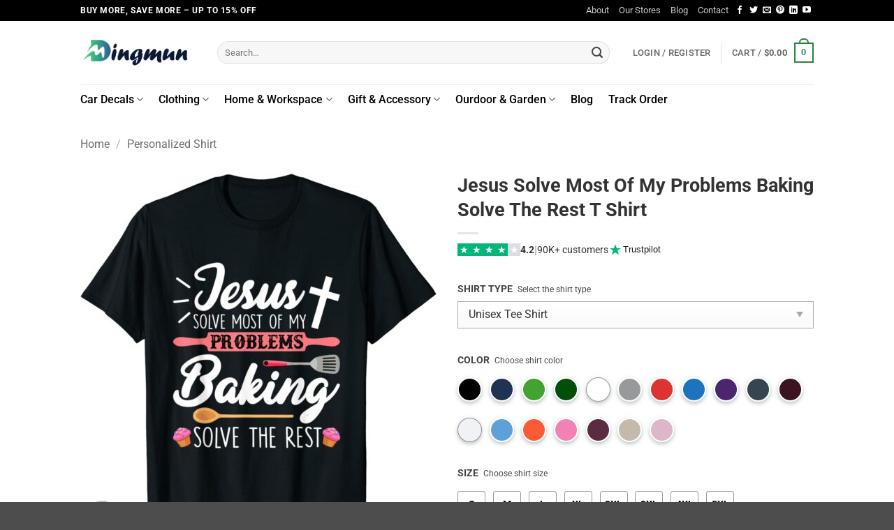

--- FILE ---
content_type: text/html; charset=UTF-8
request_url: https://dingmun.com/product/jesus-solve-most-of-my-problems-baking-solve-the-rest-t-shirt/
body_size: 46249
content:
<!DOCTYPE html>
<html lang="en-US" prefix="og: https://ogp.me/ns#" class="loading-site no-js">
<head>
	<meta charset="UTF-8" />
	<link rel="profile" href="https://gmpg.org/xfn/11" />
	

	<script>(function(html){html.className = html.className.replace(/\bno-js\b/,'js')})(document.documentElement);</script>

<!-- Google Tag Manager for WordPress by gtm4wp.com -->
<script data-cfasync="false" data-pagespeed-no-defer>
	var gtm4wp_datalayer_name = "dataLayer";
	var dataLayer = dataLayer || [];
	const gtm4wp_use_sku_instead = 0;
	const gtm4wp_currency = 'USD';
	const gtm4wp_product_per_impression = 0;
	const gtm4wp_clear_ecommerce = false;
	const gtm4wp_datalayer_max_timeout = 2000;
</script>
<!-- End Google Tag Manager for WordPress by gtm4wp.com --><meta name="viewport" content="width=device-width, initial-scale=1" />
<!-- Search Engine Optimization by Rank Math - https://rankmath.com/ -->
<title>Jesus Solve Most Of My Problems Baking Solve The Rest T Shirt - Dingmun</title><link rel='preload' href='https://dingmun.com/wp-content/cache/perfmatters/dingmun.com/css/product.used.css?ver=1762239148' as='style' onload="this.rel='stylesheet';this.removeAttribute('onload');"><link rel="stylesheet" id="perfmatters-used-css" href="https://dingmun.com/wp-content/cache/perfmatters/dingmun.com/css/product.used.css?ver=1762239148" media="all" />
<meta name="description" content="I have a lot of problems. Big ones, small ones, everyday problems and ones that seem insurmountable. But no matter what kind of problem I&#039;m facing, I know"/>
<meta name="robots" content="follow, index, max-snippet:-1, max-video-preview:-1, max-image-preview:large"/>
<link rel="canonical" href="https://dingmun.com/product/jesus-solve-most-of-my-problems-baking-solve-the-rest-t-shirt/" />
<meta property="og:locale" content="en_US" />
<meta property="og:type" content="product" />
<meta property="og:title" content="Jesus Solve Most Of My Problems Baking Solve The Rest T Shirt - Dingmun" />
<meta property="og:description" content="I have a lot of problems. Big ones, small ones, everyday problems and ones that seem insurmountable. But no matter what kind of problem I&#039;m facing, I know" />
<meta property="og:url" content="https://dingmun.com/product/jesus-solve-most-of-my-problems-baking-solve-the-rest-t-shirt/" />
<meta property="og:site_name" content="Dingmun" />
<meta property="og:updated_time" content="2022-07-21T09:06:49-07:00" />
<meta property="og:image" content="https://images.dingmun.com/wp-content/uploads/2022/07/26092238/A13usaonutL._CLa7C21402C20007C81NOMtjfPxL.png7C02C02C21402C20002B0.02C0.02C2140.02C2000.0_AC_UL1500_.jpg" />
<meta property="og:image:secure_url" content="https://images.dingmun.com/wp-content/uploads/2022/07/26092238/A13usaonutL._CLa7C21402C20007C81NOMtjfPxL.png7C02C02C21402C20002B0.02C0.02C2140.02C2000.0_AC_UL1500_.jpg" />
<meta property="og:image:width" content="1476" />
<meta property="og:image:height" content="1500" />
<meta property="og:image:alt" content="Jesus Solve Most Of My Problems Baking Solve The Rest T Shirt" />
<meta property="og:image:type" content="image/jpeg" />
<meta property="product:price:amount" content="19.99" />
<meta property="product:price:currency" content="USD" />
<meta property="product:availability" content="instock" />
<meta name="twitter:card" content="summary_large_image" />
<meta name="twitter:title" content="Jesus Solve Most Of My Problems Baking Solve The Rest T Shirt - Dingmun" />
<meta name="twitter:description" content="I have a lot of problems. Big ones, small ones, everyday problems and ones that seem insurmountable. But no matter what kind of problem I&#039;m facing, I know" />
<meta name="twitter:image" content="https://images.dingmun.com/wp-content/uploads/2022/07/26092238/A13usaonutL._CLa7C21402C20007C81NOMtjfPxL.png7C02C02C21402C20002B0.02C0.02C2140.02C2000.0_AC_UL1500_.jpg" />
<meta name="twitter:label1" content="Price" />
<meta name="twitter:data1" content="&#036;19.99" />
<meta name="twitter:label2" content="Availability" />
<meta name="twitter:data2" content="In stock" />
<script type="application/ld+json" class="rank-math-schema">{"@context":"https://schema.org","@graph":[{"@type":"Organization","@id":"https://dingmun.com/#organization","name":"Dingmun","url":"https://dingmun.com","logo":{"@type":"ImageObject","@id":"https://dingmun.com/#logo","url":"https://dingmun.com/wp-content/uploads/2022/03/logo-dingmun-3-e1648553778294.png","contentUrl":"https://dingmun.com/wp-content/uploads/2022/03/logo-dingmun-3-e1648553778294.png","caption":"Dingmun","inLanguage":"en-US","width":"377","height":"84"}},{"@type":"WebSite","@id":"https://dingmun.com/#website","url":"https://dingmun.com","name":"Dingmun","publisher":{"@id":"https://dingmun.com/#organization"},"inLanguage":"en-US"},{"@type":"ImageObject","@id":"https://images.dingmun.com/wp-content/uploads/2022/07/26092238/A13usaonutL._CLa7C21402C20007C81NOMtjfPxL.png7C02C02C21402C20002B0.02C0.02C2140.02C2000.0_AC_UL1500_.jpg","url":"https://images.dingmun.com/wp-content/uploads/2022/07/26092238/A13usaonutL._CLa7C21402C20007C81NOMtjfPxL.png7C02C02C21402C20002B0.02C0.02C2140.02C2000.0_AC_UL1500_.jpg","width":"1476","height":"1500","caption":"Jesus Solve Most Of My Problems Baking Solve The Rest T Shirt","inLanguage":"en-US"},{"@type":"BreadcrumbList","@id":"https://dingmun.com/product/jesus-solve-most-of-my-problems-baking-solve-the-rest-t-shirt/#breadcrumb","itemListElement":[{"@type":"ListItem","position":"1","item":{"@id":"https://dingmun.com","name":"Home"}},{"@type":"ListItem","position":"2","item":{"@id":"https://dingmun.com/product/jesus-solve-most-of-my-problems-baking-solve-the-rest-t-shirt/","name":"Jesus Solve Most Of My Problems Baking Solve The Rest T Shirt"}}]},{"@type":"ItemPage","@id":"https://dingmun.com/product/jesus-solve-most-of-my-problems-baking-solve-the-rest-t-shirt/#webpage","url":"https://dingmun.com/product/jesus-solve-most-of-my-problems-baking-solve-the-rest-t-shirt/","name":"Jesus Solve Most Of My Problems Baking Solve The Rest T Shirt - Dingmun","datePublished":"2022-07-21T08:48:14-07:00","dateModified":"2022-07-21T09:06:49-07:00","isPartOf":{"@id":"https://dingmun.com/#website"},"primaryImageOfPage":{"@id":"https://images.dingmun.com/wp-content/uploads/2022/07/26092238/A13usaonutL._CLa7C21402C20007C81NOMtjfPxL.png7C02C02C21402C20002B0.02C0.02C2140.02C2000.0_AC_UL1500_.jpg"},"inLanguage":"en-US","breadcrumb":{"@id":"https://dingmun.com/product/jesus-solve-most-of-my-problems-baking-solve-the-rest-t-shirt/#breadcrumb"}},{"@type":"Product","name":"Jesus Solve Most Of My Problems Baking Solve The Rest T Shirt - Dingmun","description":"I have a lot of problems. Big ones, small ones, everyday problems and ones that seem insurmountable. But no matter what kind of problem I'm facing, I know that Jesus can solve it. And if Jesus can't solve it, then baking sure can.","sku":"SHIRT-21072","category":"Personalized Shirt","mainEntityOfPage":{"@id":"https://dingmun.com/product/jesus-solve-most-of-my-problems-baking-solve-the-rest-t-shirt/#webpage"},"image":[{"@type":"ImageObject","url":"https://images.dingmun.com/wp-content/uploads/2022/07/26092238/A13usaonutL._CLa7C21402C20007C81NOMtjfPxL.png7C02C02C21402C20002B0.02C0.02C2140.02C2000.0_AC_UL1500_.jpg","height":"1500","width":"1476"},{"@type":"ImageObject","url":"https://images.dingmun.com/wp-content/uploads/2022/07/26092235/A1vJUKBjc2L._CLa7C21402C20007C81NOMtjfPxL.png7C02C02C21402C20002B0.02C0.02C2140.02C2000.0_AC_UL1500_.jpg","height":"1500","width":"1476"},{"@type":"ImageObject","url":"https://images.dingmun.com/wp-content/uploads/2022/07/26092233/B1EryObaEWS._CLa7C21402C20007C81NOMtjfPxL.png7C02C02C21402C20002B0.02C0.02C2140.02C2000.0_AC_UL1500_.jpg","height":"1500","width":"1476"},{"@type":"ImageObject","url":"https://images.dingmun.com/wp-content/uploads/2022/07/26092248/color-chart.jpg","height":"1400","width":"1400"}],"offers":{"@type":"Offer","price":"19.99","priceCurrency":"USD","priceValidUntil":"2027-12-31","availability":"http://schema.org/InStock","itemCondition":"NewCondition","url":"https://dingmun.com/product/jesus-solve-most-of-my-problems-baking-solve-the-rest-t-shirt/","seller":{"@type":"Organization","@id":"https://dingmun.com/","name":"Dingmun","url":"https://dingmun.com","logo":"https://dingmun.com/wp-content/uploads/2022/03/logo-dingmun-3-e1648553778294.png"}},"@id":"https://dingmun.com/product/jesus-solve-most-of-my-problems-baking-solve-the-rest-t-shirt/#richSnippet"}]}</script>
<!-- /Rank Math WordPress SEO plugin -->

<script type='application/javascript'  id='pys-version-script'>console.log('PixelYourSite Free version 11.1.5.1');</script>
<link rel='dns-prefetch' href='//static.klaviyo.com' />

<link rel='prefetch' href='https://dingmun.com/wp-content/themes/flatsome/assets/js/flatsome.js?ver=e2eddd6c228105dac048' />
<link rel='prefetch' href='https://dingmun.com/wp-content/themes/flatsome/assets/js/chunk.slider.js?ver=3.20.3' />
<link rel='prefetch' href='https://dingmun.com/wp-content/themes/flatsome/assets/js/chunk.popups.js?ver=3.20.3' />
<link rel='prefetch' href='https://dingmun.com/wp-content/themes/flatsome/assets/js/chunk.tooltips.js?ver=3.20.3' />
<link rel='prefetch' href='https://dingmun.com/wp-content/themes/flatsome/assets/js/woocommerce.js?ver=1c9be63d628ff7c3ff4c' />
<link rel="alternate" title="oEmbed (JSON)" type="application/json+oembed" href="https://dingmun.com/wp-json/oembed/1.0/embed?url=https%3A%2F%2Fdingmun.com%2Fproduct%2Fjesus-solve-most-of-my-problems-baking-solve-the-rest-t-shirt%2F" />
<link rel="alternate" title="oEmbed (XML)" type="text/xml+oembed" href="https://dingmun.com/wp-json/oembed/1.0/embed?url=https%3A%2F%2Fdingmun.com%2Fproduct%2Fjesus-solve-most-of-my-problems-baking-solve-the-rest-t-shirt%2F&#038;format=xml" />
<style id='wp-img-auto-sizes-contain-inline-css' type='text/css'>
img:is([sizes=auto i],[sizes^="auto," i]){contain-intrinsic-size:3000px 1500px}
/*# sourceURL=wp-img-auto-sizes-contain-inline-css */
</style>
<link rel='stylesheet' id='woocommerce-smart-coupons-available-coupons-block-css' data-pmdelayedstyle="https://dingmun.com/wp-content/plugins/woocommerce-smart-coupons/blocks/build/style-woocommerce-smart-coupons-available-coupons-block.css?ver=9.12.0" type='text/css' media='all' />
<link rel='stylesheet' id='wp-components-css' data-pmdelayedstyle="https://dingmun.com/wp-includes/css/dist/components/style.min.css?ver=6.9" type='text/css' media='all' />
<link rel='stylesheet' id='woocommerce-smart-coupons-send-coupon-form-block-css' data-pmdelayedstyle="https://dingmun.com/wp-content/plugins/woocommerce-smart-coupons/blocks/build/style-woocommerce-smart-coupons-send-coupon-form-block.css?ver=9.12.0" type='text/css' media='all' />
<link rel='stylesheet' id='wcpa-frontend-css' href='https://dingmun.com/wp-content/plugins/woo-custom-product-addons-pro/assets/css/frontend.min.css?ver=4.2.3' type='text/css' media='all' />
<style id='woocommerce-inline-inline-css' type='text/css'>
.woocommerce form .form-row .required { visibility: visible; }
/*# sourceURL=woocommerce-inline-inline-css */
</style>
<link rel='stylesheet' id='wt-woocommerce-related-products-css' data-pmdelayedstyle="https://dingmun.com/wp-content/plugins/wt-woocommerce-related-products/public/css/custom-related-products-public.css?ver=1.7.6" type='text/css' media='all' />
<link rel='stylesheet' id='woocommerce-photo-reviews-style-css' data-pmdelayedstyle="https://dingmun.com/wp-content/plugins/woo-photo-reviews/css/style.min.css?ver=1.2.22" type='text/css' media='all' />
<style id='woocommerce-photo-reviews-style-inline-css' type='text/css'>
.wcpr-filter-container{border:1px solid #e5e5e5;}.wcpr-filter-button{border:1px solid #e5e5e5;}.rate-percent{background-color:#96588a;}.star-rating:before,.star-rating span:before,.stars a:hover:after, .stars a.active:after{color:#ffb600 !important;}
/*# sourceURL=woocommerce-photo-reviews-style-inline-css */
</style>
<link rel='stylesheet' id='wcpr-masonry-style-css' data-pmdelayedstyle="https://dingmun.com/wp-content/plugins/woo-photo-reviews/css/masonry.min.css?ver=1.2.22" type='text/css' media='all' />
<link rel='stylesheet' id='woo-variation-swatches-css' data-pmdelayedstyle="https://dingmun.com/wp-content/plugins/woo-variation-swatches/assets/css/frontend.min.css?ver=1763692853" type='text/css' media='all' />
<style id='woo-variation-swatches-inline-css' type='text/css'>
:root {
--wvs-tick:url("data:image/svg+xml;utf8,%3Csvg filter='drop-shadow(0px 0px 2px rgb(0 0 0 / .8))' xmlns='http://www.w3.org/2000/svg'  viewBox='0 0 30 30'%3E%3Cpath fill='none' stroke='%23ffffff' stroke-linecap='round' stroke-linejoin='round' stroke-width='4' d='M4 16L11 23 27 7'/%3E%3C/svg%3E");

--wvs-cross:url("data:image/svg+xml;utf8,%3Csvg filter='drop-shadow(0px 0px 5px rgb(255 255 255 / .6))' xmlns='http://www.w3.org/2000/svg' width='72px' height='72px' viewBox='0 0 24 24'%3E%3Cpath fill='none' stroke='%23ff0000' stroke-linecap='round' stroke-width='0.6' d='M5 5L19 19M19 5L5 19'/%3E%3C/svg%3E");
--wvs-single-product-item-width:75px;
--wvs-single-product-item-height:30px;
--wvs-single-product-item-font-size:14px}
/*# sourceURL=woo-variation-swatches-inline-css */
</style>
<link rel='stylesheet' id='flatsome-main-css' href='https://dingmun.com/wp-content/themes/flatsome/assets/css/flatsome.css?ver=3.20.3' type='text/css' media='all' />
<style id='flatsome-main-inline-css' type='text/css'>
@font-face {
				font-family: "fl-icons";
				font-display: block;
				src: url(https://dingmun.com/wp-content/themes/flatsome/assets/css/icons/fl-icons.eot?v=3.20.3);
				src:
					url(https://dingmun.com/wp-content/themes/flatsome/assets/css/icons/fl-icons.eot#iefix?v=3.20.3) format("embedded-opentype"),
					url(https://dingmun.com/wp-content/themes/flatsome/assets/css/icons/fl-icons.woff2?v=3.20.3) format("woff2"),
					url(https://dingmun.com/wp-content/themes/flatsome/assets/css/icons/fl-icons.ttf?v=3.20.3) format("truetype"),
					url(https://dingmun.com/wp-content/themes/flatsome/assets/css/icons/fl-icons.woff?v=3.20.3) format("woff"),
					url(https://dingmun.com/wp-content/themes/flatsome/assets/css/icons/fl-icons.svg?v=3.20.3#fl-icons) format("svg");
			}
/*# sourceURL=flatsome-main-inline-css */
</style>
<link rel='stylesheet' id='flatsome-shop-css' href='https://dingmun.com/wp-content/themes/flatsome/assets/css/flatsome-shop.css?ver=3.20.3' type='text/css' media='all' />
<script type="text/javascript" id="tp-js-js-extra">
/* <![CDATA[ */
var trustpilot_settings = {"key":"55eTtUCsZ608F79h","TrustpilotScriptUrl":"https://invitejs.trustpilot.com/tp.min.js","IntegrationAppUrl":"//ecommscript-integrationapp.trustpilot.com","PreviewScriptUrl":"//ecommplugins-scripts.trustpilot.com/v2.1/js/preview.min.js","PreviewCssUrl":"//ecommplugins-scripts.trustpilot.com/v2.1/css/preview.min.css","PreviewWPCssUrl":"//ecommplugins-scripts.trustpilot.com/v2.1/css/preview_wp.css","WidgetScriptUrl":"//widget.trustpilot.com/bootstrap/v5/tp.widget.bootstrap.min.js"};
//# sourceURL=tp-js-js-extra
/* ]]> */
</script>
<script type="text/javascript" src="https://dingmun.com/wp-content/plugins/trustpilot-reviews/review/assets/js/headerScript.min.js?ver=1.0&#039; async=&#039;async" id="tp-js-js"></script>
<script type="text/javascript" id="jquery-core-js-extra">
/* <![CDATA[ */
var pysFacebookRest = {"restApiUrl":"https://dingmun.com/wp-json/pys-facebook/v1/event","debug":""};
//# sourceURL=jquery-core-js-extra
/* ]]> */
</script>
<script type="text/javascript" src="https://dingmun.com/wp-includes/js/jquery/jquery.min.js?ver=3.7.1" id="jquery-core-js"></script>
<script type="text/javascript" src="https://dingmun.com/wp-content/plugins/woocommerce/assets/js/jquery-blockui/jquery.blockUI.min.js?ver=2.7.0-wc.10.4.3" id="wc-jquery-blockui-js" data-wp-strategy="defer"></script>
<script type="text/javascript" id="wc-add-to-cart-js-extra">
/* <![CDATA[ */
var wc_add_to_cart_params = {"ajax_url":"/wp-admin/admin-ajax.php","wc_ajax_url":"/?wc-ajax=%%endpoint%%","i18n_view_cart":"View cart","cart_url":"https://dingmun.com/cart/","is_cart":"","cart_redirect_after_add":"no"};
//# sourceURL=wc-add-to-cart-js-extra
/* ]]> */
</script>
<script type="text/javascript" src="https://dingmun.com/wp-content/plugins/woocommerce/assets/js/frontend/add-to-cart.min.js?ver=10.4.3" id="wc-add-to-cart-js" defer="defer" data-wp-strategy="defer"></script>
<script type="text/javascript" id="wc-single-product-js-extra">
/* <![CDATA[ */
var wc_single_product_params = {"i18n_required_rating_text":"Please select a rating","i18n_rating_options":["1 of 5 stars","2 of 5 stars","3 of 5 stars","4 of 5 stars","5 of 5 stars"],"i18n_product_gallery_trigger_text":"View full-screen image gallery","review_rating_required":"yes","flexslider":{"rtl":false,"animation":"slide","smoothHeight":true,"directionNav":false,"controlNav":"thumbnails","slideshow":false,"animationSpeed":500,"animationLoop":false,"allowOneSlide":false},"zoom_enabled":"","zoom_options":[],"photoswipe_enabled":"","photoswipe_options":{"shareEl":false,"closeOnScroll":false,"history":false,"hideAnimationDuration":0,"showAnimationDuration":0},"flexslider_enabled":""};
//# sourceURL=wc-single-product-js-extra
/* ]]> */
</script>
<script type="text/javascript" src="https://dingmun.com/wp-content/plugins/woocommerce/assets/js/frontend/single-product.min.js?ver=10.4.3" id="wc-single-product-js" defer="defer" data-wp-strategy="defer"></script>
<script type="text/javascript" src="https://dingmun.com/wp-content/plugins/woocommerce/assets/js/js-cookie/js.cookie.min.js?ver=2.1.4-wc.10.4.3" id="wc-js-cookie-js" data-wp-strategy="defer"></script>
<script type="text/javascript" src="https://dingmun.com/wp-content/plugins/wt-woocommerce-related-products/public/js/custom-related-products-public.js?ver=1.7.6" id="wt-woocommerce-related-products-js"></script>
<script type="text/javascript" id="woocommerce-photo-reviews-script-js-extra">
/* <![CDATA[ */
var woocommerce_photo_reviews_params = {"ajaxurl":"https://dingmun.com/wp-admin/admin-ajax.php","i18n_required_rating_text":"Please select a rating","i18n_required_comment_text":"Please enter your comment","i18n_required_name_text":"Please enter your name","i18n_required_email_text":"Please enter your email","warning_gdpr":"Please agree with our term and policy.","upload_allow":["image/jpg","image/jpeg","image/bmp","image/png","image/webp","image/gif"],"ajax_upload_file":"","ajax_check_content_reviews":"","max_file_size":"8000","max_files":"2","enable_photo":"on","required_image":"off","warning_required_image":"Please upload at least one image for your review!","warning_max_files":"You can only upload maximum of 2 files","warning_upload_allow":"'%file_name%' is not an allowed file type.","warning_max_file_size":"The size of '%file_name%' is greater than 8000 kB.","comments_container_id":"comments","nonce":"0fd5d9e1f1","wc_ajax_url":"/?wc-ajax=%%endpoint%%"};
//# sourceURL=woocommerce-photo-reviews-script-js-extra
/* ]]> */
</script>
<script type="text/javascript" src="https://dingmun.com/wp-content/plugins/woo-photo-reviews/js/script.min.js?ver=1.2.22" id="woocommerce-photo-reviews-script-js"></script>
<script type="text/javascript" src="https://dingmun.com/wp-content/plugins/woo-photo-reviews/js/masonry.min.js?ver=1.2.22" id="wcpr-masonry-script-js"></script>
<script type="text/javascript" src="https://dingmun.com/wp-content/plugins/pixelyoursite/dist/scripts/jquery.bind-first-0.2.3.min.js?ver=0.2.3" id="jquery-bind-first-js"></script>
<script type="text/javascript" src="https://dingmun.com/wp-content/plugins/pixelyoursite/dist/scripts/js.cookie-2.1.3.min.js?ver=2.1.3" id="js-cookie-pys-js"></script>
<script type="text/javascript" src="https://dingmun.com/wp-content/plugins/pixelyoursite/dist/scripts/tld.min.js?ver=2.3.1" id="js-tld-js"></script>
<script type="text/javascript" id="pys-js-extra">
/* <![CDATA[ */
var pysOptions = {"staticEvents":{"facebook":{"woo_view_content":[{"delay":0,"type":"static","name":"ViewContent","pixelIds":["814638924116429"],"eventID":"fb7b1e77-7af8-40aa-9cd2-37480305aeb9","params":{"content_ids":["23517"],"content_type":"product","tags":"Jesus T Shirt","content_name":"Jesus Solve Most Of My Problems Baking Solve The Rest T Shirt","category_name":"Personalized Shirt","value":"19.99","currency":"USD","contents":[{"id":"23517","quantity":1}],"product_price":"19.99","page_title":"Jesus Solve Most Of My Problems Baking Solve The Rest T Shirt","post_type":"product","post_id":23517,"plugin":"PixelYourSite","user_role":"guest","event_url":"dingmun.com/product/jesus-solve-most-of-my-problems-baking-solve-the-rest-t-shirt/"},"e_id":"woo_view_content","ids":[],"hasTimeWindow":false,"timeWindow":0,"woo_order":"","edd_order":""}],"init_event":[{"delay":0,"type":"static","ajaxFire":false,"name":"PageView","pixelIds":["814638924116429"],"eventID":"6fa76755-73a4-4e59-aa37-770b6c18ad24","params":{"page_title":"Jesus Solve Most Of My Problems Baking Solve The Rest T Shirt","post_type":"product","post_id":23517,"plugin":"PixelYourSite","user_role":"guest","event_url":"dingmun.com/product/jesus-solve-most-of-my-problems-baking-solve-the-rest-t-shirt/"},"e_id":"init_event","ids":[],"hasTimeWindow":false,"timeWindow":0,"woo_order":"","edd_order":""}]}},"dynamicEvents":{"automatic_event_form":{"facebook":{"delay":0,"type":"dyn","name":"Form","pixelIds":["814638924116429"],"eventID":"bbea1297-82bb-4637-8802-bdc47ae734e7","params":{"page_title":"Jesus Solve Most Of My Problems Baking Solve The Rest T Shirt","post_type":"product","post_id":23517,"plugin":"PixelYourSite","user_role":"guest","event_url":"dingmun.com/product/jesus-solve-most-of-my-problems-baking-solve-the-rest-t-shirt/"},"e_id":"automatic_event_form","ids":[],"hasTimeWindow":false,"timeWindow":0,"woo_order":"","edd_order":""}},"automatic_event_download":{"facebook":{"delay":0,"type":"dyn","name":"Download","extensions":["","doc","exe","js","pdf","ppt","tgz","zip","xls"],"pixelIds":["814638924116429"],"eventID":"ca8a4185-20e2-418b-8bae-4994d3f2cb37","params":{"page_title":"Jesus Solve Most Of My Problems Baking Solve The Rest T Shirt","post_type":"product","post_id":23517,"plugin":"PixelYourSite","user_role":"guest","event_url":"dingmun.com/product/jesus-solve-most-of-my-problems-baking-solve-the-rest-t-shirt/"},"e_id":"automatic_event_download","ids":[],"hasTimeWindow":false,"timeWindow":0,"woo_order":"","edd_order":""}},"automatic_event_comment":{"facebook":{"delay":0,"type":"dyn","name":"Comment","pixelIds":["814638924116429"],"eventID":"e317a402-376d-43e9-bc9b-0b78ba7e74c5","params":{"page_title":"Jesus Solve Most Of My Problems Baking Solve The Rest T Shirt","post_type":"product","post_id":23517,"plugin":"PixelYourSite","user_role":"guest","event_url":"dingmun.com/product/jesus-solve-most-of-my-problems-baking-solve-the-rest-t-shirt/"},"e_id":"automatic_event_comment","ids":[],"hasTimeWindow":false,"timeWindow":0,"woo_order":"","edd_order":""}},"woo_add_to_cart_on_button_click":{"facebook":{"delay":0,"type":"dyn","name":"AddToCart","pixelIds":["814638924116429"],"eventID":"f78682b9-fc15-4fae-9e64-9b78c123bd52","params":{"page_title":"Jesus Solve Most Of My Problems Baking Solve The Rest T Shirt","post_type":"product","post_id":23517,"plugin":"PixelYourSite","user_role":"guest","event_url":"dingmun.com/product/jesus-solve-most-of-my-problems-baking-solve-the-rest-t-shirt/"},"e_id":"woo_add_to_cart_on_button_click","ids":[],"hasTimeWindow":false,"timeWindow":0,"woo_order":"","edd_order":""}}},"triggerEvents":[],"triggerEventTypes":[],"facebook":{"pixelIds":["814638924116429"],"advancedMatching":{"external_id":"edbfcccdffffbbdcdcfc"},"advancedMatchingEnabled":true,"removeMetadata":false,"wooVariableAsSimple":false,"serverApiEnabled":true,"wooCRSendFromServer":false,"send_external_id":null,"enabled_medical":false,"do_not_track_medical_param":["event_url","post_title","page_title","landing_page","content_name","categories","category_name","tags"],"meta_ldu":false},"debug":"","siteUrl":"https://dingmun.com","ajaxUrl":"https://dingmun.com/wp-admin/admin-ajax.php","ajax_event":"18410619bb","enable_remove_download_url_param":"1","cookie_duration":"7","last_visit_duration":"60","enable_success_send_form":"","ajaxForServerEvent":"1","ajaxForServerStaticEvent":"1","useSendBeacon":"1","send_external_id":"1","external_id_expire":"180","track_cookie_for_subdomains":"1","google_consent_mode":"1","gdpr":{"ajax_enabled":false,"all_disabled_by_api":false,"facebook_disabled_by_api":false,"analytics_disabled_by_api":false,"google_ads_disabled_by_api":false,"pinterest_disabled_by_api":false,"bing_disabled_by_api":false,"reddit_disabled_by_api":false,"externalID_disabled_by_api":false,"facebook_prior_consent_enabled":true,"analytics_prior_consent_enabled":true,"google_ads_prior_consent_enabled":null,"pinterest_prior_consent_enabled":true,"bing_prior_consent_enabled":true,"cookiebot_integration_enabled":false,"cookiebot_facebook_consent_category":"marketing","cookiebot_analytics_consent_category":"statistics","cookiebot_tiktok_consent_category":"marketing","cookiebot_google_ads_consent_category":"marketing","cookiebot_pinterest_consent_category":"marketing","cookiebot_bing_consent_category":"marketing","consent_magic_integration_enabled":false,"real_cookie_banner_integration_enabled":false,"cookie_notice_integration_enabled":false,"cookie_law_info_integration_enabled":false,"analytics_storage":{"enabled":true,"value":"granted","filter":false},"ad_storage":{"enabled":true,"value":"granted","filter":false},"ad_user_data":{"enabled":true,"value":"granted","filter":false},"ad_personalization":{"enabled":true,"value":"granted","filter":false}},"cookie":{"disabled_all_cookie":false,"disabled_start_session_cookie":false,"disabled_advanced_form_data_cookie":false,"disabled_landing_page_cookie":false,"disabled_first_visit_cookie":false,"disabled_trafficsource_cookie":false,"disabled_utmTerms_cookie":false,"disabled_utmId_cookie":false},"tracking_analytics":{"TrafficSource":"direct","TrafficLanding":"undefined","TrafficUtms":[],"TrafficUtmsId":[]},"GATags":{"ga_datalayer_type":"default","ga_datalayer_name":"dataLayerPYS"},"woo":{"enabled":true,"enabled_save_data_to_orders":true,"addToCartOnButtonEnabled":true,"addToCartOnButtonValueEnabled":true,"addToCartOnButtonValueOption":"price","singleProductId":23517,"removeFromCartSelector":"form.woocommerce-cart-form .remove","addToCartCatchMethod":"add_cart_js","is_order_received_page":false,"containOrderId":false},"edd":{"enabled":false},"cache_bypass":"1768268893"};
//# sourceURL=pys-js-extra
/* ]]> */
</script>
<script type="pmdelayedscript" src="https://dingmun.com/wp-content/plugins/pixelyoursite/dist/scripts/public.js?ver=11.1.5.1" id="pys-js" data-perfmatters-type="text/javascript" data-cfasync="false" data-no-optimize="1" data-no-defer="1" data-no-minify="1" data-rocketlazyloadscript="1"></script>
<script type="text/javascript" id="wc-settings-dep-in-header-js-after">
/* <![CDATA[ */
console.warn( "Scripts that have a dependency on [wc-settings, wc-blocks-checkout] must be loaded in the footer, klaviyo-klaviyo-checkout-block-editor-script was registered to load in the header, but has been switched to load in the footer instead. See https://github.com/woocommerce/woocommerce-gutenberg-products-block/pull/5059" );
console.warn( "Scripts that have a dependency on [wc-settings, wc-blocks-checkout] must be loaded in the footer, klaviyo-klaviyo-checkout-block-view-script was registered to load in the header, but has been switched to load in the footer instead. See https://github.com/woocommerce/woocommerce-gutenberg-products-block/pull/5059" );
//# sourceURL=wc-settings-dep-in-header-js-after
/* ]]> */
</script>
<link rel="https://api.w.org/" href="https://dingmun.com/wp-json/" /><link rel="alternate" title="JSON" type="application/json" href="https://dingmun.com/wp-json/wp/v2/product/23517" />
<!-- Google Tag Manager for WordPress by gtm4wp.com -->
<!-- GTM Container placement set to off -->
<script data-cfasync="false" data-pagespeed-no-defer>
	var dataLayer_content = {"pagePostType":"product","pagePostType2":"single-product","pagePostAuthor":"bun","customerTotalOrders":0,"customerTotalOrderValue":0,"customerFirstName":"","customerLastName":"","customerBillingFirstName":"","customerBillingLastName":"","customerBillingCompany":"","customerBillingAddress1":"","customerBillingAddress2":"","customerBillingCity":"","customerBillingState":"","customerBillingPostcode":"","customerBillingCountry":"","customerBillingEmail":"","customerBillingEmailHash":"","customerBillingPhone":"","customerShippingFirstName":"","customerShippingLastName":"","customerShippingCompany":"","customerShippingAddress1":"","customerShippingAddress2":"","customerShippingCity":"","customerShippingState":"","customerShippingPostcode":"","customerShippingCountry":"","cartContent":{"totals":{"applied_coupons":[],"discount_total":0,"subtotal":0,"total":0},"items":[]},"productRatingCounts":[],"productAverageRating":0,"productReviewCount":0,"productType":"simple","productIsVariable":0};
	dataLayer.push( dataLayer_content );
</script>
<script data-cfasync="false" data-pagespeed-no-defer>
	console.warn && console.warn("[GTM4WP] Google Tag Manager container code placement set to OFF !!!");
	console.warn && console.warn("[GTM4WP] Data layer codes are active but GTM container must be loaded using custom coding !!!");
</script>
<!-- End Google Tag Manager for WordPress by gtm4wp.com --><meta name="google-site-verification" content="OaO0vfAz_FUxSCjSg2IyfXGYjy-IKSgOHF66gEV9M70" />	<noscript><style>.woocommerce-product-gallery{ opacity: 1 !important; }</style></noscript>
	<style id="uagb-style-frontend-23517">.uag-blocks-common-selector{z-index:var(--z-index-desktop) !important}@media (max-width: 976px){.uag-blocks-common-selector{z-index:var(--z-index-tablet) !important}}@media (max-width: 767px){.uag-blocks-common-selector{z-index:var(--z-index-mobile) !important}}
</style><link rel="icon" href="https://images.dingmun.com/wp-content/uploads/2022/03/26115332/cropped-site-32x32.png" sizes="32x32" />
<link rel="icon" href="https://images.dingmun.com/wp-content/uploads/2022/03/26115332/cropped-site-192x192.png" sizes="192x192" />
<link rel="apple-touch-icon" href="https://images.dingmun.com/wp-content/uploads/2022/03/26115332/cropped-site-180x180.png" />
<meta name="msapplication-TileImage" content="https://images.dingmun.com/wp-content/uploads/2022/03/26115332/cropped-site-270x270.png" />
<style id="custom-css" type="text/css">:root {--primary-color: #26853b;--fs-color-primary: #26853b;--fs-color-secondary: #26853b;--fs-color-success: #70be54;--fs-color-alert: #b20000;--fs-color-base: #444444;--fs-experimental-link-color: #000000;--fs-experimental-link-color-hover: #6170f7;}.tooltipster-base {--tooltip-color: #fff;--tooltip-bg-color: #000;}.off-canvas-right .mfp-content, .off-canvas-left .mfp-content {--drawer-width: 300px;}.off-canvas .mfp-content.off-canvas-cart {--drawer-width: 360px;}.header-main{height: 91px}#logo img{max-height: 91px}#logo{width:166px;}.header-bottom{min-height: 43px}.header-top{min-height: 30px}.transparent .header-main{height: 30px}.transparent #logo img{max-height: 30px}.has-transparent + .page-title:first-of-type,.has-transparent + #main > .page-title,.has-transparent + #main > div > .page-title,.has-transparent + #main .page-header-wrapper:first-of-type .page-title{padding-top: 110px;}.header.show-on-scroll,.stuck .header-main{height:70px!important}.stuck #logo img{max-height: 70px!important}.search-form{ width: 95%;}.header-bg-color {background-color: rgba(255,255,255,0.9)}.header-bottom {background-color: rgba(255,255,255,0)}.stuck .header-main .nav > li > a{line-height: 50px }.header-bottom-nav > li > a{line-height: 16px }@media (max-width: 549px) {.header-main{height: 70px}#logo img{max-height: 70px}}.nav-dropdown{border-radius:10px}.nav-dropdown{font-size:100%}.header-top{background-color:#000000!important;}h1,h2,h3,h4,h5,h6,.heading-font{color: #333333;}body{font-size: 100%;}@media screen and (max-width: 549px){body{font-size: 100%;}}body{font-family: Roboto, sans-serif;}body {font-weight: 400;font-style: normal;}.nav > li > a {font-family: Roboto, sans-serif;}.mobile-sidebar-levels-2 .nav > li > ul > li > a {font-family: Roboto, sans-serif;}.nav > li > a,.mobile-sidebar-levels-2 .nav > li > ul > li > a {font-weight: 500;font-style: normal;}h1,h2,h3,h4,h5,h6,.heading-font, .off-canvas-center .nav-sidebar.nav-vertical > li > a{font-family: Roboto, sans-serif;}h1,h2,h3,h4,h5,h6,.heading-font,.banner h1,.banner h2 {font-weight: 700;font-style: normal;}.alt-font{font-family: "Dancing Script", sans-serif;}.alt-font {font-weight: 400!important;font-style: normal!important;}.header:not(.transparent) .header-bottom-nav.nav > li > a{color: #000000;}.header:not(.transparent) .header-bottom-nav.nav > li > a:hover,.header:not(.transparent) .header-bottom-nav.nav > li.active > a,.header:not(.transparent) .header-bottom-nav.nav > li.current > a,.header:not(.transparent) .header-bottom-nav.nav > li > a.active,.header:not(.transparent) .header-bottom-nav.nav > li > a.current{color: #3c8f1e;}.header-bottom-nav.nav-line-bottom > li > a:before,.header-bottom-nav.nav-line-grow > li > a:before,.header-bottom-nav.nav-line > li > a:before,.header-bottom-nav.nav-box > li > a:hover,.header-bottom-nav.nav-box > li.active > a,.header-bottom-nav.nav-pills > li > a:hover,.header-bottom-nav.nav-pills > li.active > a{color:#FFF!important;background-color: #3c8f1e;}.star-rating span:before,.star-rating:before, .woocommerce-page .star-rating:before, .stars a:hover:after, .stars a.active:after{color: #ffc439}.shop-page-title.featured-title .title-bg{ background-image: url(https://images.dingmun.com/wp-content/uploads/2022/07/26092238/A13usaonutL._CLa7C21402C20007C81NOMtjfPxL.png7C02C02C21402C20002B0.02C0.02C2140.02C2000.0_AC_UL1500_.jpg)!important;}@media screen and (min-width: 550px){.products .box-vertical .box-image{min-width: 247px!important;width: 247px!important;}}.footer-2{background-color: #4c4c4c}.page-title-small + main .product-container > .row{padding-top:0;}.nav-vertical-fly-out > li + li {border-top-width: 1px; border-top-style: solid;}/* Custom CSS */:root {--wvs-selected-item-box-shadow: 0 0 0 2px #3c8f1e;}.wcpa_form_outer .wcpa_form_item .color-group .wcpa_color input:checked+label span {border: 2px solid #3c8f1e;}.wcpa_form_outer .wcpa_form_item .color-group .wcpa_color {margin: 0.5em 0.5em 0.5em 0;}.wcpa_price_summary li .wcpa_price_outer {font-size: larger;font-weight: bold;color: green;}.wcpa_form_outer .wcpa_form_item .wcpa_color label span.disp_circle {box-shadow: 0 4px 5px 0 rgb(99 110 114 / 14%), 0 1px 10px 0 rgb(99 110 114 / 12%), 0 2px 4px 0 rgb(99 110 114 / 20%) !important;border-radius: 50% !important;}.wcpa_form_outer .wcpa_form_item .color-group .wcpa_color label span {border: 2px solid #fff;}.wcpa_form_outer .wcpa_form_item .color-group .wcpa_color .wcpa_color_desc {width: max-content;box-shadow: 2px 2px 2px #11111126;}.wcpa_form_outer .wcpa_form_item .required_ast {display: none;}.wcpa_price_summary li {border-top: none;}.wcpa_form_outer{margin: 1em 0 0em;}.wcpa_price_summary ul li.wcpa_total{margin-left: 0}.variation dl, .variation dd, .variation dt {float: left !important;padding: 2px;}.wcpa_cart_type_image-group, .woocommerce-cart-form .wcpa_cart_type_color-group, .woocommerce-cart-form .wcpa_cart_type_color-group p, .woocommerce-cart-form .wcpa_cart_type_image-group p, .woocommerce-checkout-review-order-table .wcpa_cart_type_color-group, .woocommerce-checkout-review-order-table .wcpa_cart_type_color-group p, .woocommerce-checkout-review-order-table .wcpa_cart_type_image-group, .woocommerce-checkout-review-order-table .wcpa_cart_type_image-group p {margin: 0;}ul.product_list_widget li .quantity, .wcpa_cart_has_fields .mobile-product-price {clear: both;}dl.variation>dd.variation-SIZE>div.wcpa_cart_val>p>span{display:none;}dd>.wcpa_cart_val{word-break: normal;}.custom_wcpa_form_item_parent{margin-bottom: 0}.custom_wcpa_paragraph{margin-bottom: 1.5em;}.custom_wcpa_paragraph a{text-decoration: underline; font-weight: bold;font-size: small;color: #1e73be;}@media screen and (max-width:400px){#shirt-sizechart-modal .accordion-inner{padding:1em}}.wcpa_form_outer .wcpa_error_msg{position: relative; margin-top: 0;}.wcpa_form_outer .wcpa_form_item .image-inline img{margin-left:auto;margin-right:auto}.wcpa_image{text-align: center;}.woo-variation-swatches .variable-items-wrapper {margin: 2px 0;}.woo-variation-swatches .wvs-style-squared.variable-items-wrapper .variable-item:not(.radio-variable-item){border-radius: 0;}@media (max-width: 500px) { #mp_form_popup2 {max-height: 100%!important;}}.variations th, .variations td{padding: 0.4em 0;}.product-page-cross-sells {margin: 35px 0 0 0;font-size: medium;}.big-label{font-weight: bold;font-size: larger;color: #131f37;}.wpclv-attributes .wpclv-attribute-label{font-size: 13px;color: #222;font-weight: 700;}.wpclv-attributes .wpclv-terms .wpclv-term.active, .wpclv-attributes .wpclv-terms .wpclv-term:hover{border-color: green;border-width: 2px}.wpclv-attributes .wpclv-terms .wpclv-term-image span, .wpclv-attributes .wpclv-terms .wpclv-term-image a{padding: 0;width: 50px}.wpclv-attributes .wpclv-terms .wpclv-term{height: 58px;min-width: 58px}.product-page-cross-sells span.price {font-size: small;}.woo-variation-swatches .variable-items-wrapper .color-variable-item.variable-item:not(.radio-variable-item) {width: 30px;}.customized_product_area {min-height: 80px; font-size: 14px;}input.product-addon-fontsize, .product-addon-fontsize{font-size: 14px;}.product_meta a[rel="tag"]{font-style: italic;text-decoration: underline;margin-left: 5px;}.woocommerce-variation{min-height: 39px;}.wcpa_form_id_29246 select,input,textarea {margin-bottom: 0px;}.wcpa_form_outer div.wcpa_form_id_29246 .color-group .wcpa_color {margin: 0.2em 0.9em 0em 0;}.wcpa_form_outer .wcpa_form_item .wcpa_radio label {font-weight: normal;}.wcpa_form_outer .wcpa_form_item input[type=number].product-addon-short-length {width: 110px;display: block;}.wcpa_row .wcpa_form_item {margin: 0 0 1em;}.wcpa_form_item label {color: #444;}#comocos-shipping-date {font-size: 14px;padding: 10px 15px;background: #fff0d69e;line-height: 22px;margin: 15px 0 20px;}.comocos-est-desc {text-decoration: underline;text-decoration-style: dashed;color: #333;}.comocos-shipping_date {font-weight: bold;}.salesgen-bmsm-item-label {background: #222222;} .salesgen-bmsm-item-title, .sgbmsm-title{color: #E53935;}.salesgen-bmsm-items {margin-bottom: 20px;}.product-title-container .is-divider {margin: 0.6em 0;}.product-page-price:has(.fake-price) { display: none; }.label-new.menu-item > a:after{content:"New";}.label-hot.menu-item > a:after{content:"Hot";}.label-sale.menu-item > a:after{content:"Sale";}.label-popular.menu-item > a:after{content:"Popular";}</style><style id="kirki-inline-styles">/* cyrillic-ext */
@font-face {
  font-family: 'Roboto';
  font-style: normal;
  font-weight: 400;
  font-stretch: 100%;
  font-display: swap;
  src: url(https://dingmun.com/wp-content/fonts/roboto/KFO7CnqEu92Fr1ME7kSn66aGLdTylUAMa3GUBGEe.woff2) format('woff2');
  unicode-range: U+0460-052F, U+1C80-1C8A, U+20B4, U+2DE0-2DFF, U+A640-A69F, U+FE2E-FE2F;
}
/* cyrillic */
@font-face {
  font-family: 'Roboto';
  font-style: normal;
  font-weight: 400;
  font-stretch: 100%;
  font-display: swap;
  src: url(https://dingmun.com/wp-content/fonts/roboto/KFO7CnqEu92Fr1ME7kSn66aGLdTylUAMa3iUBGEe.woff2) format('woff2');
  unicode-range: U+0301, U+0400-045F, U+0490-0491, U+04B0-04B1, U+2116;
}
/* greek-ext */
@font-face {
  font-family: 'Roboto';
  font-style: normal;
  font-weight: 400;
  font-stretch: 100%;
  font-display: swap;
  src: url(https://dingmun.com/wp-content/fonts/roboto/KFO7CnqEu92Fr1ME7kSn66aGLdTylUAMa3CUBGEe.woff2) format('woff2');
  unicode-range: U+1F00-1FFF;
}
/* greek */
@font-face {
  font-family: 'Roboto';
  font-style: normal;
  font-weight: 400;
  font-stretch: 100%;
  font-display: swap;
  src: url(https://dingmun.com/wp-content/fonts/roboto/KFO7CnqEu92Fr1ME7kSn66aGLdTylUAMa3-UBGEe.woff2) format('woff2');
  unicode-range: U+0370-0377, U+037A-037F, U+0384-038A, U+038C, U+038E-03A1, U+03A3-03FF;
}
/* math */
@font-face {
  font-family: 'Roboto';
  font-style: normal;
  font-weight: 400;
  font-stretch: 100%;
  font-display: swap;
  src: url(https://dingmun.com/wp-content/fonts/roboto/KFO7CnqEu92Fr1ME7kSn66aGLdTylUAMawCUBGEe.woff2) format('woff2');
  unicode-range: U+0302-0303, U+0305, U+0307-0308, U+0310, U+0312, U+0315, U+031A, U+0326-0327, U+032C, U+032F-0330, U+0332-0333, U+0338, U+033A, U+0346, U+034D, U+0391-03A1, U+03A3-03A9, U+03B1-03C9, U+03D1, U+03D5-03D6, U+03F0-03F1, U+03F4-03F5, U+2016-2017, U+2034-2038, U+203C, U+2040, U+2043, U+2047, U+2050, U+2057, U+205F, U+2070-2071, U+2074-208E, U+2090-209C, U+20D0-20DC, U+20E1, U+20E5-20EF, U+2100-2112, U+2114-2115, U+2117-2121, U+2123-214F, U+2190, U+2192, U+2194-21AE, U+21B0-21E5, U+21F1-21F2, U+21F4-2211, U+2213-2214, U+2216-22FF, U+2308-230B, U+2310, U+2319, U+231C-2321, U+2336-237A, U+237C, U+2395, U+239B-23B7, U+23D0, U+23DC-23E1, U+2474-2475, U+25AF, U+25B3, U+25B7, U+25BD, U+25C1, U+25CA, U+25CC, U+25FB, U+266D-266F, U+27C0-27FF, U+2900-2AFF, U+2B0E-2B11, U+2B30-2B4C, U+2BFE, U+3030, U+FF5B, U+FF5D, U+1D400-1D7FF, U+1EE00-1EEFF;
}
/* symbols */
@font-face {
  font-family: 'Roboto';
  font-style: normal;
  font-weight: 400;
  font-stretch: 100%;
  font-display: swap;
  src: url(https://dingmun.com/wp-content/fonts/roboto/KFO7CnqEu92Fr1ME7kSn66aGLdTylUAMaxKUBGEe.woff2) format('woff2');
  unicode-range: U+0001-000C, U+000E-001F, U+007F-009F, U+20DD-20E0, U+20E2-20E4, U+2150-218F, U+2190, U+2192, U+2194-2199, U+21AF, U+21E6-21F0, U+21F3, U+2218-2219, U+2299, U+22C4-22C6, U+2300-243F, U+2440-244A, U+2460-24FF, U+25A0-27BF, U+2800-28FF, U+2921-2922, U+2981, U+29BF, U+29EB, U+2B00-2BFF, U+4DC0-4DFF, U+FFF9-FFFB, U+10140-1018E, U+10190-1019C, U+101A0, U+101D0-101FD, U+102E0-102FB, U+10E60-10E7E, U+1D2C0-1D2D3, U+1D2E0-1D37F, U+1F000-1F0FF, U+1F100-1F1AD, U+1F1E6-1F1FF, U+1F30D-1F30F, U+1F315, U+1F31C, U+1F31E, U+1F320-1F32C, U+1F336, U+1F378, U+1F37D, U+1F382, U+1F393-1F39F, U+1F3A7-1F3A8, U+1F3AC-1F3AF, U+1F3C2, U+1F3C4-1F3C6, U+1F3CA-1F3CE, U+1F3D4-1F3E0, U+1F3ED, U+1F3F1-1F3F3, U+1F3F5-1F3F7, U+1F408, U+1F415, U+1F41F, U+1F426, U+1F43F, U+1F441-1F442, U+1F444, U+1F446-1F449, U+1F44C-1F44E, U+1F453, U+1F46A, U+1F47D, U+1F4A3, U+1F4B0, U+1F4B3, U+1F4B9, U+1F4BB, U+1F4BF, U+1F4C8-1F4CB, U+1F4D6, U+1F4DA, U+1F4DF, U+1F4E3-1F4E6, U+1F4EA-1F4ED, U+1F4F7, U+1F4F9-1F4FB, U+1F4FD-1F4FE, U+1F503, U+1F507-1F50B, U+1F50D, U+1F512-1F513, U+1F53E-1F54A, U+1F54F-1F5FA, U+1F610, U+1F650-1F67F, U+1F687, U+1F68D, U+1F691, U+1F694, U+1F698, U+1F6AD, U+1F6B2, U+1F6B9-1F6BA, U+1F6BC, U+1F6C6-1F6CF, U+1F6D3-1F6D7, U+1F6E0-1F6EA, U+1F6F0-1F6F3, U+1F6F7-1F6FC, U+1F700-1F7FF, U+1F800-1F80B, U+1F810-1F847, U+1F850-1F859, U+1F860-1F887, U+1F890-1F8AD, U+1F8B0-1F8BB, U+1F8C0-1F8C1, U+1F900-1F90B, U+1F93B, U+1F946, U+1F984, U+1F996, U+1F9E9, U+1FA00-1FA6F, U+1FA70-1FA7C, U+1FA80-1FA89, U+1FA8F-1FAC6, U+1FACE-1FADC, U+1FADF-1FAE9, U+1FAF0-1FAF8, U+1FB00-1FBFF;
}
/* vietnamese */
@font-face {
  font-family: 'Roboto';
  font-style: normal;
  font-weight: 400;
  font-stretch: 100%;
  font-display: swap;
  src: url(https://dingmun.com/wp-content/fonts/roboto/KFO7CnqEu92Fr1ME7kSn66aGLdTylUAMa3OUBGEe.woff2) format('woff2');
  unicode-range: U+0102-0103, U+0110-0111, U+0128-0129, U+0168-0169, U+01A0-01A1, U+01AF-01B0, U+0300-0301, U+0303-0304, U+0308-0309, U+0323, U+0329, U+1EA0-1EF9, U+20AB;
}
/* latin-ext */
@font-face {
  font-family: 'Roboto';
  font-style: normal;
  font-weight: 400;
  font-stretch: 100%;
  font-display: swap;
  src: url(https://dingmun.com/wp-content/fonts/roboto/KFO7CnqEu92Fr1ME7kSn66aGLdTylUAMa3KUBGEe.woff2) format('woff2');
  unicode-range: U+0100-02BA, U+02BD-02C5, U+02C7-02CC, U+02CE-02D7, U+02DD-02FF, U+0304, U+0308, U+0329, U+1D00-1DBF, U+1E00-1E9F, U+1EF2-1EFF, U+2020, U+20A0-20AB, U+20AD-20C0, U+2113, U+2C60-2C7F, U+A720-A7FF;
}
/* latin */
@font-face {
  font-family: 'Roboto';
  font-style: normal;
  font-weight: 400;
  font-stretch: 100%;
  font-display: swap;
  src: url(https://dingmun.com/wp-content/fonts/roboto/KFO7CnqEu92Fr1ME7kSn66aGLdTylUAMa3yUBA.woff2) format('woff2');
  unicode-range: U+0000-00FF, U+0131, U+0152-0153, U+02BB-02BC, U+02C6, U+02DA, U+02DC, U+0304, U+0308, U+0329, U+2000-206F, U+20AC, U+2122, U+2191, U+2193, U+2212, U+2215, U+FEFF, U+FFFD;
}
/* cyrillic-ext */
@font-face {
  font-family: 'Roboto';
  font-style: normal;
  font-weight: 500;
  font-stretch: 100%;
  font-display: swap;
  src: url(https://dingmun.com/wp-content/fonts/roboto/KFO7CnqEu92Fr1ME7kSn66aGLdTylUAMa3GUBGEe.woff2) format('woff2');
  unicode-range: U+0460-052F, U+1C80-1C8A, U+20B4, U+2DE0-2DFF, U+A640-A69F, U+FE2E-FE2F;
}
/* cyrillic */
@font-face {
  font-family: 'Roboto';
  font-style: normal;
  font-weight: 500;
  font-stretch: 100%;
  font-display: swap;
  src: url(https://dingmun.com/wp-content/fonts/roboto/KFO7CnqEu92Fr1ME7kSn66aGLdTylUAMa3iUBGEe.woff2) format('woff2');
  unicode-range: U+0301, U+0400-045F, U+0490-0491, U+04B0-04B1, U+2116;
}
/* greek-ext */
@font-face {
  font-family: 'Roboto';
  font-style: normal;
  font-weight: 500;
  font-stretch: 100%;
  font-display: swap;
  src: url(https://dingmun.com/wp-content/fonts/roboto/KFO7CnqEu92Fr1ME7kSn66aGLdTylUAMa3CUBGEe.woff2) format('woff2');
  unicode-range: U+1F00-1FFF;
}
/* greek */
@font-face {
  font-family: 'Roboto';
  font-style: normal;
  font-weight: 500;
  font-stretch: 100%;
  font-display: swap;
  src: url(https://dingmun.com/wp-content/fonts/roboto/KFO7CnqEu92Fr1ME7kSn66aGLdTylUAMa3-UBGEe.woff2) format('woff2');
  unicode-range: U+0370-0377, U+037A-037F, U+0384-038A, U+038C, U+038E-03A1, U+03A3-03FF;
}
/* math */
@font-face {
  font-family: 'Roboto';
  font-style: normal;
  font-weight: 500;
  font-stretch: 100%;
  font-display: swap;
  src: url(https://dingmun.com/wp-content/fonts/roboto/KFO7CnqEu92Fr1ME7kSn66aGLdTylUAMawCUBGEe.woff2) format('woff2');
  unicode-range: U+0302-0303, U+0305, U+0307-0308, U+0310, U+0312, U+0315, U+031A, U+0326-0327, U+032C, U+032F-0330, U+0332-0333, U+0338, U+033A, U+0346, U+034D, U+0391-03A1, U+03A3-03A9, U+03B1-03C9, U+03D1, U+03D5-03D6, U+03F0-03F1, U+03F4-03F5, U+2016-2017, U+2034-2038, U+203C, U+2040, U+2043, U+2047, U+2050, U+2057, U+205F, U+2070-2071, U+2074-208E, U+2090-209C, U+20D0-20DC, U+20E1, U+20E5-20EF, U+2100-2112, U+2114-2115, U+2117-2121, U+2123-214F, U+2190, U+2192, U+2194-21AE, U+21B0-21E5, U+21F1-21F2, U+21F4-2211, U+2213-2214, U+2216-22FF, U+2308-230B, U+2310, U+2319, U+231C-2321, U+2336-237A, U+237C, U+2395, U+239B-23B7, U+23D0, U+23DC-23E1, U+2474-2475, U+25AF, U+25B3, U+25B7, U+25BD, U+25C1, U+25CA, U+25CC, U+25FB, U+266D-266F, U+27C0-27FF, U+2900-2AFF, U+2B0E-2B11, U+2B30-2B4C, U+2BFE, U+3030, U+FF5B, U+FF5D, U+1D400-1D7FF, U+1EE00-1EEFF;
}
/* symbols */
@font-face {
  font-family: 'Roboto';
  font-style: normal;
  font-weight: 500;
  font-stretch: 100%;
  font-display: swap;
  src: url(https://dingmun.com/wp-content/fonts/roboto/KFO7CnqEu92Fr1ME7kSn66aGLdTylUAMaxKUBGEe.woff2) format('woff2');
  unicode-range: U+0001-000C, U+000E-001F, U+007F-009F, U+20DD-20E0, U+20E2-20E4, U+2150-218F, U+2190, U+2192, U+2194-2199, U+21AF, U+21E6-21F0, U+21F3, U+2218-2219, U+2299, U+22C4-22C6, U+2300-243F, U+2440-244A, U+2460-24FF, U+25A0-27BF, U+2800-28FF, U+2921-2922, U+2981, U+29BF, U+29EB, U+2B00-2BFF, U+4DC0-4DFF, U+FFF9-FFFB, U+10140-1018E, U+10190-1019C, U+101A0, U+101D0-101FD, U+102E0-102FB, U+10E60-10E7E, U+1D2C0-1D2D3, U+1D2E0-1D37F, U+1F000-1F0FF, U+1F100-1F1AD, U+1F1E6-1F1FF, U+1F30D-1F30F, U+1F315, U+1F31C, U+1F31E, U+1F320-1F32C, U+1F336, U+1F378, U+1F37D, U+1F382, U+1F393-1F39F, U+1F3A7-1F3A8, U+1F3AC-1F3AF, U+1F3C2, U+1F3C4-1F3C6, U+1F3CA-1F3CE, U+1F3D4-1F3E0, U+1F3ED, U+1F3F1-1F3F3, U+1F3F5-1F3F7, U+1F408, U+1F415, U+1F41F, U+1F426, U+1F43F, U+1F441-1F442, U+1F444, U+1F446-1F449, U+1F44C-1F44E, U+1F453, U+1F46A, U+1F47D, U+1F4A3, U+1F4B0, U+1F4B3, U+1F4B9, U+1F4BB, U+1F4BF, U+1F4C8-1F4CB, U+1F4D6, U+1F4DA, U+1F4DF, U+1F4E3-1F4E6, U+1F4EA-1F4ED, U+1F4F7, U+1F4F9-1F4FB, U+1F4FD-1F4FE, U+1F503, U+1F507-1F50B, U+1F50D, U+1F512-1F513, U+1F53E-1F54A, U+1F54F-1F5FA, U+1F610, U+1F650-1F67F, U+1F687, U+1F68D, U+1F691, U+1F694, U+1F698, U+1F6AD, U+1F6B2, U+1F6B9-1F6BA, U+1F6BC, U+1F6C6-1F6CF, U+1F6D3-1F6D7, U+1F6E0-1F6EA, U+1F6F0-1F6F3, U+1F6F7-1F6FC, U+1F700-1F7FF, U+1F800-1F80B, U+1F810-1F847, U+1F850-1F859, U+1F860-1F887, U+1F890-1F8AD, U+1F8B0-1F8BB, U+1F8C0-1F8C1, U+1F900-1F90B, U+1F93B, U+1F946, U+1F984, U+1F996, U+1F9E9, U+1FA00-1FA6F, U+1FA70-1FA7C, U+1FA80-1FA89, U+1FA8F-1FAC6, U+1FACE-1FADC, U+1FADF-1FAE9, U+1FAF0-1FAF8, U+1FB00-1FBFF;
}
/* vietnamese */
@font-face {
  font-family: 'Roboto';
  font-style: normal;
  font-weight: 500;
  font-stretch: 100%;
  font-display: swap;
  src: url(https://dingmun.com/wp-content/fonts/roboto/KFO7CnqEu92Fr1ME7kSn66aGLdTylUAMa3OUBGEe.woff2) format('woff2');
  unicode-range: U+0102-0103, U+0110-0111, U+0128-0129, U+0168-0169, U+01A0-01A1, U+01AF-01B0, U+0300-0301, U+0303-0304, U+0308-0309, U+0323, U+0329, U+1EA0-1EF9, U+20AB;
}
/* latin-ext */
@font-face {
  font-family: 'Roboto';
  font-style: normal;
  font-weight: 500;
  font-stretch: 100%;
  font-display: swap;
  src: url(https://dingmun.com/wp-content/fonts/roboto/KFO7CnqEu92Fr1ME7kSn66aGLdTylUAMa3KUBGEe.woff2) format('woff2');
  unicode-range: U+0100-02BA, U+02BD-02C5, U+02C7-02CC, U+02CE-02D7, U+02DD-02FF, U+0304, U+0308, U+0329, U+1D00-1DBF, U+1E00-1E9F, U+1EF2-1EFF, U+2020, U+20A0-20AB, U+20AD-20C0, U+2113, U+2C60-2C7F, U+A720-A7FF;
}
/* latin */
@font-face {
  font-family: 'Roboto';
  font-style: normal;
  font-weight: 500;
  font-stretch: 100%;
  font-display: swap;
  src: url(https://dingmun.com/wp-content/fonts/roboto/KFO7CnqEu92Fr1ME7kSn66aGLdTylUAMa3yUBA.woff2) format('woff2');
  unicode-range: U+0000-00FF, U+0131, U+0152-0153, U+02BB-02BC, U+02C6, U+02DA, U+02DC, U+0304, U+0308, U+0329, U+2000-206F, U+20AC, U+2122, U+2191, U+2193, U+2212, U+2215, U+FEFF, U+FFFD;
}
/* cyrillic-ext */
@font-face {
  font-family: 'Roboto';
  font-style: normal;
  font-weight: 700;
  font-stretch: 100%;
  font-display: swap;
  src: url(https://dingmun.com/wp-content/fonts/roboto/KFO7CnqEu92Fr1ME7kSn66aGLdTylUAMa3GUBGEe.woff2) format('woff2');
  unicode-range: U+0460-052F, U+1C80-1C8A, U+20B4, U+2DE0-2DFF, U+A640-A69F, U+FE2E-FE2F;
}
/* cyrillic */
@font-face {
  font-family: 'Roboto';
  font-style: normal;
  font-weight: 700;
  font-stretch: 100%;
  font-display: swap;
  src: url(https://dingmun.com/wp-content/fonts/roboto/KFO7CnqEu92Fr1ME7kSn66aGLdTylUAMa3iUBGEe.woff2) format('woff2');
  unicode-range: U+0301, U+0400-045F, U+0490-0491, U+04B0-04B1, U+2116;
}
/* greek-ext */
@font-face {
  font-family: 'Roboto';
  font-style: normal;
  font-weight: 700;
  font-stretch: 100%;
  font-display: swap;
  src: url(https://dingmun.com/wp-content/fonts/roboto/KFO7CnqEu92Fr1ME7kSn66aGLdTylUAMa3CUBGEe.woff2) format('woff2');
  unicode-range: U+1F00-1FFF;
}
/* greek */
@font-face {
  font-family: 'Roboto';
  font-style: normal;
  font-weight: 700;
  font-stretch: 100%;
  font-display: swap;
  src: url(https://dingmun.com/wp-content/fonts/roboto/KFO7CnqEu92Fr1ME7kSn66aGLdTylUAMa3-UBGEe.woff2) format('woff2');
  unicode-range: U+0370-0377, U+037A-037F, U+0384-038A, U+038C, U+038E-03A1, U+03A3-03FF;
}
/* math */
@font-face {
  font-family: 'Roboto';
  font-style: normal;
  font-weight: 700;
  font-stretch: 100%;
  font-display: swap;
  src: url(https://dingmun.com/wp-content/fonts/roboto/KFO7CnqEu92Fr1ME7kSn66aGLdTylUAMawCUBGEe.woff2) format('woff2');
  unicode-range: U+0302-0303, U+0305, U+0307-0308, U+0310, U+0312, U+0315, U+031A, U+0326-0327, U+032C, U+032F-0330, U+0332-0333, U+0338, U+033A, U+0346, U+034D, U+0391-03A1, U+03A3-03A9, U+03B1-03C9, U+03D1, U+03D5-03D6, U+03F0-03F1, U+03F4-03F5, U+2016-2017, U+2034-2038, U+203C, U+2040, U+2043, U+2047, U+2050, U+2057, U+205F, U+2070-2071, U+2074-208E, U+2090-209C, U+20D0-20DC, U+20E1, U+20E5-20EF, U+2100-2112, U+2114-2115, U+2117-2121, U+2123-214F, U+2190, U+2192, U+2194-21AE, U+21B0-21E5, U+21F1-21F2, U+21F4-2211, U+2213-2214, U+2216-22FF, U+2308-230B, U+2310, U+2319, U+231C-2321, U+2336-237A, U+237C, U+2395, U+239B-23B7, U+23D0, U+23DC-23E1, U+2474-2475, U+25AF, U+25B3, U+25B7, U+25BD, U+25C1, U+25CA, U+25CC, U+25FB, U+266D-266F, U+27C0-27FF, U+2900-2AFF, U+2B0E-2B11, U+2B30-2B4C, U+2BFE, U+3030, U+FF5B, U+FF5D, U+1D400-1D7FF, U+1EE00-1EEFF;
}
/* symbols */
@font-face {
  font-family: 'Roboto';
  font-style: normal;
  font-weight: 700;
  font-stretch: 100%;
  font-display: swap;
  src: url(https://dingmun.com/wp-content/fonts/roboto/KFO7CnqEu92Fr1ME7kSn66aGLdTylUAMaxKUBGEe.woff2) format('woff2');
  unicode-range: U+0001-000C, U+000E-001F, U+007F-009F, U+20DD-20E0, U+20E2-20E4, U+2150-218F, U+2190, U+2192, U+2194-2199, U+21AF, U+21E6-21F0, U+21F3, U+2218-2219, U+2299, U+22C4-22C6, U+2300-243F, U+2440-244A, U+2460-24FF, U+25A0-27BF, U+2800-28FF, U+2921-2922, U+2981, U+29BF, U+29EB, U+2B00-2BFF, U+4DC0-4DFF, U+FFF9-FFFB, U+10140-1018E, U+10190-1019C, U+101A0, U+101D0-101FD, U+102E0-102FB, U+10E60-10E7E, U+1D2C0-1D2D3, U+1D2E0-1D37F, U+1F000-1F0FF, U+1F100-1F1AD, U+1F1E6-1F1FF, U+1F30D-1F30F, U+1F315, U+1F31C, U+1F31E, U+1F320-1F32C, U+1F336, U+1F378, U+1F37D, U+1F382, U+1F393-1F39F, U+1F3A7-1F3A8, U+1F3AC-1F3AF, U+1F3C2, U+1F3C4-1F3C6, U+1F3CA-1F3CE, U+1F3D4-1F3E0, U+1F3ED, U+1F3F1-1F3F3, U+1F3F5-1F3F7, U+1F408, U+1F415, U+1F41F, U+1F426, U+1F43F, U+1F441-1F442, U+1F444, U+1F446-1F449, U+1F44C-1F44E, U+1F453, U+1F46A, U+1F47D, U+1F4A3, U+1F4B0, U+1F4B3, U+1F4B9, U+1F4BB, U+1F4BF, U+1F4C8-1F4CB, U+1F4D6, U+1F4DA, U+1F4DF, U+1F4E3-1F4E6, U+1F4EA-1F4ED, U+1F4F7, U+1F4F9-1F4FB, U+1F4FD-1F4FE, U+1F503, U+1F507-1F50B, U+1F50D, U+1F512-1F513, U+1F53E-1F54A, U+1F54F-1F5FA, U+1F610, U+1F650-1F67F, U+1F687, U+1F68D, U+1F691, U+1F694, U+1F698, U+1F6AD, U+1F6B2, U+1F6B9-1F6BA, U+1F6BC, U+1F6C6-1F6CF, U+1F6D3-1F6D7, U+1F6E0-1F6EA, U+1F6F0-1F6F3, U+1F6F7-1F6FC, U+1F700-1F7FF, U+1F800-1F80B, U+1F810-1F847, U+1F850-1F859, U+1F860-1F887, U+1F890-1F8AD, U+1F8B0-1F8BB, U+1F8C0-1F8C1, U+1F900-1F90B, U+1F93B, U+1F946, U+1F984, U+1F996, U+1F9E9, U+1FA00-1FA6F, U+1FA70-1FA7C, U+1FA80-1FA89, U+1FA8F-1FAC6, U+1FACE-1FADC, U+1FADF-1FAE9, U+1FAF0-1FAF8, U+1FB00-1FBFF;
}
/* vietnamese */
@font-face {
  font-family: 'Roboto';
  font-style: normal;
  font-weight: 700;
  font-stretch: 100%;
  font-display: swap;
  src: url(https://dingmun.com/wp-content/fonts/roboto/KFO7CnqEu92Fr1ME7kSn66aGLdTylUAMa3OUBGEe.woff2) format('woff2');
  unicode-range: U+0102-0103, U+0110-0111, U+0128-0129, U+0168-0169, U+01A0-01A1, U+01AF-01B0, U+0300-0301, U+0303-0304, U+0308-0309, U+0323, U+0329, U+1EA0-1EF9, U+20AB;
}
/* latin-ext */
@font-face {
  font-family: 'Roboto';
  font-style: normal;
  font-weight: 700;
  font-stretch: 100%;
  font-display: swap;
  src: url(https://dingmun.com/wp-content/fonts/roboto/KFO7CnqEu92Fr1ME7kSn66aGLdTylUAMa3KUBGEe.woff2) format('woff2');
  unicode-range: U+0100-02BA, U+02BD-02C5, U+02C7-02CC, U+02CE-02D7, U+02DD-02FF, U+0304, U+0308, U+0329, U+1D00-1DBF, U+1E00-1E9F, U+1EF2-1EFF, U+2020, U+20A0-20AB, U+20AD-20C0, U+2113, U+2C60-2C7F, U+A720-A7FF;
}
/* latin */
@font-face {
  font-family: 'Roboto';
  font-style: normal;
  font-weight: 700;
  font-stretch: 100%;
  font-display: swap;
  src: url(https://dingmun.com/wp-content/fonts/roboto/KFO7CnqEu92Fr1ME7kSn66aGLdTylUAMa3yUBA.woff2) format('woff2');
  unicode-range: U+0000-00FF, U+0131, U+0152-0153, U+02BB-02BC, U+02C6, U+02DA, U+02DC, U+0304, U+0308, U+0329, U+2000-206F, U+20AC, U+2122, U+2191, U+2193, U+2212, U+2215, U+FEFF, U+FFFD;
}/* vietnamese */
@font-face {
  font-family: 'Dancing Script';
  font-style: normal;
  font-weight: 400;
  font-display: swap;
  src: url(https://dingmun.com/wp-content/fonts/dancing-script/If2cXTr6YS-zF4S-kcSWSVi_sxjsohD9F50Ruu7BMSo3Rep8ltA.woff2) format('woff2');
  unicode-range: U+0102-0103, U+0110-0111, U+0128-0129, U+0168-0169, U+01A0-01A1, U+01AF-01B0, U+0300-0301, U+0303-0304, U+0308-0309, U+0323, U+0329, U+1EA0-1EF9, U+20AB;
}
/* latin-ext */
@font-face {
  font-family: 'Dancing Script';
  font-style: normal;
  font-weight: 400;
  font-display: swap;
  src: url(https://dingmun.com/wp-content/fonts/dancing-script/If2cXTr6YS-zF4S-kcSWSVi_sxjsohD9F50Ruu7BMSo3ROp8ltA.woff2) format('woff2');
  unicode-range: U+0100-02BA, U+02BD-02C5, U+02C7-02CC, U+02CE-02D7, U+02DD-02FF, U+0304, U+0308, U+0329, U+1D00-1DBF, U+1E00-1E9F, U+1EF2-1EFF, U+2020, U+20A0-20AB, U+20AD-20C0, U+2113, U+2C60-2C7F, U+A720-A7FF;
}
/* latin */
@font-face {
  font-family: 'Dancing Script';
  font-style: normal;
  font-weight: 400;
  font-display: swap;
  src: url(https://dingmun.com/wp-content/fonts/dancing-script/If2cXTr6YS-zF4S-kcSWSVi_sxjsohD9F50Ruu7BMSo3Sup8.woff2) format('woff2');
  unicode-range: U+0000-00FF, U+0131, U+0152-0153, U+02BB-02BC, U+02C6, U+02DA, U+02DC, U+0304, U+0308, U+0329, U+2000-206F, U+20AC, U+2122, U+2191, U+2193, U+2212, U+2215, U+FEFF, U+FFFD;
}</style><link rel='stylesheet' id='wc-blocks-style-css' data-pmdelayedstyle="https://dingmun.com/wp-content/plugins/woocommerce/assets/client/blocks/wc-blocks.css?ver=wc-10.4.3" type='text/css' media='all' />
<meta name="generator" content="WP Rocket 3.20.1.2" data-wpr-features="wpr_desktop" /></head>

<body class="wp-singular product-template-default single single-product postid-23517 wp-theme-flatsome wp-child-theme-flatsome-child theme-flatsome woocommerce woocommerce-page woocommerce-no-js woo-variation-swatches wvs-behavior-blur wvs-theme-flatsome-child wvs-show-label wvs-tooltip full-width lightbox nav-dropdown-has-shadow nav-dropdown-has-border mobile-submenu-toggle has-lightbox">


<a class="skip-link screen-reader-text" href="#main">Skip to content</a>

<div data-rocket-location-hash="99bb46786fd5bd31bcd7bdc067ad247a" id="wrapper">

	
	<header data-rocket-location-hash="454383c8efc962e3d281307f00a03f1a" id="header" class="header ">
		<div data-rocket-location-hash="d53b06ca13945ed03e70ba4a94347bcf" class="header-wrapper">
			<div id="top-bar" class="header-top hide-for-sticky nav-dark">
    <div class="flex-row container">
      <div class="flex-col hide-for-medium flex-left">
          <ul class="nav nav-left medium-nav-center nav-small  nav-line-bottom">
              <li class="html custom html_topbar_left"><strong class="uppercase">Buy More, Save More – Up to 15% Off</strong></li>          </ul>
      </div>

      <div class="flex-col hide-for-medium flex-center">
          <ul class="nav nav-center nav-small  nav-line-bottom">
                        </ul>
      </div>

      <div class="flex-col hide-for-medium flex-right">
         <ul class="nav top-bar-nav nav-right nav-small  nav-line-bottom">
              <li id="menu-item-1130" class="menu-item menu-item-type-post_type menu-item-object-page menu-item-1130 menu-item-design-default"><a href="https://dingmun.com/about-us/" class="nav-top-link">About</a></li>
<li id="menu-item-1162" class="menu-item menu-item-type-post_type menu-item-object-page current_page_parent menu-item-1162 menu-item-design-default"><a href="https://dingmun.com/shop/" class="nav-top-link">Our Stores</a></li>
<li id="menu-item-11523" class="menu-item menu-item-type-custom menu-item-object-custom menu-item-11523 menu-item-design-default"><a href="https://dingmun.com/blog" class="nav-top-link">Blog</a></li>
<li id="menu-item-1143" class="menu-item menu-item-type-post_type menu-item-object-page menu-item-1143 menu-item-design-default"><a href="https://dingmun.com/contact-us/" class="nav-top-link">Contact</a></li>
<li class="html header-social-icons ml-0">
	<div class="social-icons follow-icons" ><a href="https://www.facebook.com/Dingmuncom-101290435904915" target="_blank" data-label="Facebook" class="icon plain tooltip facebook" title="Follow on Facebook" aria-label="Follow on Facebook" rel="noopener nofollow"><i class="icon-facebook" aria-hidden="true"></i></a><a href="https://twitter.com/Dingmun2" data-label="Twitter" target="_blank" class="icon plain tooltip twitter" title="Follow on Twitter" aria-label="Follow on Twitter" rel="noopener nofollow"><i class="icon-twitter" aria-hidden="true"></i></a><a href="/cdn-cgi/l/email-protection#dba8aeababb4a9af9bbfb2b5bcb6aeb5f5b8b4b6" data-label="E-mail" target="_blank" class="icon plain tooltip email" title="Send us an email" aria-label="Send us an email" rel="nofollow noopener"><i class="icon-envelop" aria-hidden="true"></i></a><a href="https://www.pinterest.com/dingmunstore" data-label="Pinterest" target="_blank" class="icon plain tooltip pinterest" title="Follow on Pinterest" aria-label="Follow on Pinterest" rel="noopener nofollow"><i class="icon-pinterest" aria-hidden="true"></i></a><a href="https://www.linkedin.com/in/dingmun-store-874648276/" data-label="LinkedIn" target="_blank" class="icon plain tooltip linkedin" title="Follow on LinkedIn" aria-label="Follow on LinkedIn" rel="noopener nofollow"><i class="icon-linkedin" aria-hidden="true"></i></a><a href="https://www.youtube.com/channel/UCqQRYjIyX5Ch63RrQHwtgmQ" data-label="YouTube" target="_blank" class="icon plain tooltip youtube" title="Follow on YouTube" aria-label="Follow on YouTube" rel="noopener nofollow"><i class="icon-youtube" aria-hidden="true"></i></a></div></li>
          </ul>
      </div>

            <div class="flex-col show-for-medium flex-grow">
          <ul class="nav nav-center nav-small mobile-nav  nav-line-bottom">
              <li class="html custom html_topbar_left"><strong class="uppercase">Buy More, Save More – Up to 15% Off</strong></li>          </ul>
      </div>
      
    </div>
</div>
<div id="masthead" class="header-main hide-for-sticky">
      <div class="header-inner flex-row container logo-left medium-logo-center" role="navigation">

          <!-- Logo -->
          <div id="logo" class="flex-col logo">
            
<!-- Header logo -->
<a href="https://dingmun.com/" title="Dingmun - One stop source for all of your home décor needs" rel="home">
		<img width="377" height="84" src="https://images.dingmun.com/wp-content/uploads/2022/03/26115329/logo-dingmun-3-e1648553778294.png" class="header_logo header-logo" alt="Dingmun"/><img  width="377" height="84" src="https://images.dingmun.com/wp-content/uploads/2022/03/26115329/logo-dingmun-3-e1648553778294.png" class="header-logo-dark" alt="Dingmun"/></a>
          </div>

          <!-- Mobile Left Elements -->
          <div class="flex-col show-for-medium flex-left">
            <ul class="mobile-nav nav nav-left ">
              <li class="nav-icon has-icon">
			<a href="#" class="is-small" data-open="#main-menu" data-pos="left" data-bg="main-menu-overlay" role="button" aria-label="Menu" aria-controls="main-menu" aria-expanded="false" aria-haspopup="dialog" data-flatsome-role-button>
			<i class="icon-menu" aria-hidden="true"></i>					</a>
	</li>
            </ul>
          </div>

          <!-- Left Elements -->
          <div class="flex-col hide-for-medium flex-left
            flex-grow">
            <ul class="header-nav header-nav-main nav nav-left  nav-uppercase" >
              <li class="header-search-form search-form html relative has-icon">
	<div class="header-search-form-wrapper">
		<div class="searchform-wrapper ux-search-box relative form-flat is-normal"><form role="search" method="get" class="searchform" action="https://dingmun.com/">
	<div class="flex-row relative">
						<div class="flex-col flex-grow">
			<label class="screen-reader-text" for="woocommerce-product-search-field-0">Search for:</label>
			<input type="search" id="woocommerce-product-search-field-0" class="search-field mb-0" placeholder="Search&hellip;" value="" name="s" />
			<input type="hidden" name="post_type" value="product" />
					</div>
		<div class="flex-col">
			<button type="submit" value="Search" class="ux-search-submit submit-button secondary button  icon mb-0" aria-label="Submit">
				<i class="icon-search" aria-hidden="true"></i>			</button>
		</div>
	</div>
	<div class="live-search-results text-left z-top"></div>
</form>
</div>	</div>
</li>
            </ul>
          </div>

          <!-- Right Elements -->
          <div class="flex-col hide-for-medium flex-right">
            <ul class="header-nav header-nav-main nav nav-right  nav-uppercase">
              
<li class="account-item has-icon">

	<a href="https://dingmun.com/my-account/" class="nav-top-link nav-top-not-logged-in is-small" title="Login">
					<span>
			Login / Register			</span>
				</a>




</li>
<li class="header-divider"></li><li class="cart-item has-icon has-dropdown">

<a href="https://dingmun.com/cart/" class="header-cart-link nav-top-link is-small" title="Cart" aria-label="View cart" aria-expanded="false" aria-haspopup="true" role="button" data-flatsome-role-button>

<span class="header-cart-title">
   Cart   /      <span class="cart-price"><span class="woocommerce-Price-amount amount"><bdi><span class="woocommerce-Price-currencySymbol">&#36;</span>0.00</bdi></span></span>
  </span>

    <span class="cart-icon image-icon">
    <strong>0</strong>
  </span>
  </a>

 <ul class="nav-dropdown nav-dropdown-simple">
    <li class="html widget_shopping_cart">
      <div class="widget_shopping_cart_content">
        

	<div class="ux-mini-cart-empty flex flex-row-col text-center pt pb">
				<div class="ux-mini-cart-empty-icon">
			<svg aria-hidden="true" xmlns="http://www.w3.org/2000/svg" viewBox="0 0 17 19" style="opacity:.1;height:80px;">
				<path d="M8.5 0C6.7 0 5.3 1.2 5.3 2.7v2H2.1c-.3 0-.6.3-.7.7L0 18.2c0 .4.2.8.6.8h15.7c.4 0 .7-.3.7-.7v-.1L15.6 5.4c0-.3-.3-.6-.7-.6h-3.2v-2c0-1.6-1.4-2.8-3.2-2.8zM6.7 2.7c0-.8.8-1.4 1.8-1.4s1.8.6 1.8 1.4v2H6.7v-2zm7.5 3.4 1.3 11.5h-14L2.8 6.1h2.5v1.4c0 .4.3.7.7.7.4 0 .7-.3.7-.7V6.1h3.5v1.4c0 .4.3.7.7.7s.7-.3.7-.7V6.1h2.6z" fill-rule="evenodd" clip-rule="evenodd" fill="currentColor"></path>
			</svg>
		</div>
				<p class="woocommerce-mini-cart__empty-message empty">No products in the cart.</p>
					<p class="return-to-shop">
				<a class="button primary wc-backward" href="https://dingmun.com/shop/">
					Return to shop				</a>
			</p>
				</div>


      </div>
    </li>
     </ul>

</li>
            </ul>
          </div>

          <!-- Mobile Right Elements -->
          <div class="flex-col show-for-medium flex-right">
            <ul class="mobile-nav nav nav-right ">
              <li class="cart-item has-icon">


		<a href="https://dingmun.com/cart/" class="header-cart-link nav-top-link is-small off-canvas-toggle" title="Cart" aria-label="View cart" aria-expanded="false" aria-haspopup="dialog" role="button" data-open="#cart-popup" data-class="off-canvas-cart" data-pos="right" aria-controls="cart-popup" data-flatsome-role-button>

    <span class="cart-icon image-icon">
    <strong>0</strong>
  </span>
  </a>


  <!-- Cart Sidebar Popup -->
  <div id="cart-popup" class="mfp-hide">
  <div class="cart-popup-inner inner-padding cart-popup-inner--sticky">
      <div class="cart-popup-title text-center">
          <span class="heading-font uppercase">Cart</span>
          <div class="is-divider"></div>
      </div>
	  <div class="widget_shopping_cart">
		  <div class="widget_shopping_cart_content">
			  

	<div class="ux-mini-cart-empty flex flex-row-col text-center pt pb">
				<div class="ux-mini-cart-empty-icon">
			<svg aria-hidden="true" xmlns="http://www.w3.org/2000/svg" viewBox="0 0 17 19" style="opacity:.1;height:80px;">
				<path d="M8.5 0C6.7 0 5.3 1.2 5.3 2.7v2H2.1c-.3 0-.6.3-.7.7L0 18.2c0 .4.2.8.6.8h15.7c.4 0 .7-.3.7-.7v-.1L15.6 5.4c0-.3-.3-.6-.7-.6h-3.2v-2c0-1.6-1.4-2.8-3.2-2.8zM6.7 2.7c0-.8.8-1.4 1.8-1.4s1.8.6 1.8 1.4v2H6.7v-2zm7.5 3.4 1.3 11.5h-14L2.8 6.1h2.5v1.4c0 .4.3.7.7.7.4 0 .7-.3.7-.7V6.1h3.5v1.4c0 .4.3.7.7.7s.7-.3.7-.7V6.1h2.6z" fill-rule="evenodd" clip-rule="evenodd" fill="currentColor"></path>
			</svg>
		</div>
				<p class="woocommerce-mini-cart__empty-message empty">No products in the cart.</p>
					<p class="return-to-shop">
				<a class="button primary wc-backward" href="https://dingmun.com/shop/">
					Return to shop				</a>
			</p>
				</div>


		  </div>
	  </div>
               </div>
  </div>

</li>
            </ul>
          </div>

      </div>

            <div class="container"><div class="top-divider full-width"></div></div>
      </div>
<div id="wide-nav" class="header-bottom wide-nav hide-for-sticky hide-for-medium">
    <div class="flex-row container">

                        <div class="flex-col hide-for-medium flex-left">
                <ul class="nav header-nav header-bottom-nav nav-left  nav-line-bottom nav-size-large nav-spacing-large">
                    <li id="menu-item-14440" class="menu-item menu-item-type-taxonomy menu-item-object-product_cat menu-item-has-children menu-item-14440 menu-item-design-default has-dropdown"><a href="https://dingmun.com/product-category/car-decals/" class="nav-top-link" aria-expanded="false" aria-haspopup="menu">Car Decals<i class="icon-angle-down" aria-hidden="true"></i></a>
<ul class="sub-menu nav-dropdown nav-dropdown-simple">
	<li id="menu-item-86489" class="menu-item menu-item-type-taxonomy menu-item-object-product_cat menu-item-86489"><a href="https://dingmun.com/product-category/car-decals/">All Car Decals</a></li>
	<li id="menu-item-49064" class="menu-item menu-item-type-taxonomy menu-item-object-product_tag menu-item-49064"><a href="https://dingmun.com/product-tag/hot-rod-sticker/">Hot Rod Sticker</a></li>
	<li id="menu-item-49065" class="menu-item menu-item-type-taxonomy menu-item-object-product_tag menu-item-49065"><a href="https://dingmun.com/product-tag/rat-fink-decals/">Rat Fink Decals</a></li>
	<li id="menu-item-49066" class="menu-item menu-item-type-taxonomy menu-item-object-product_tag menu-item-49066"><a href="https://dingmun.com/product-tag/mr-horsepower-decals/">Mr. Horsepower Decals</a></li>
	<li id="menu-item-49067" class="menu-item menu-item-type-taxonomy menu-item-object-product_tag menu-item-49067"><a href="https://dingmun.com/product-tag/christian-car-decals/">Christian Car Decals</a></li>
	<li id="menu-item-609324" class="menu-item menu-item-type-taxonomy menu-item-object-product_tag menu-item-609324"><a href="https://dingmun.com/product-tag/hunting-decals/">Hunting Decals</a></li>
	<li id="menu-item-49445" class="menu-item menu-item-type-taxonomy menu-item-object-product_cat menu-item-49445"><a href="https://dingmun.com/product-category/car-decals/autism-car-decal/">Autism Car Decal</a></li>
	<li id="menu-item-86490" class="menu-item menu-item-type-taxonomy menu-item-object-product_cat menu-item-86490"><a href="https://dingmun.com/product-category/car-decals/jesus-stickers/">Jesus Stickers</a></li>
	<li id="menu-item-86491" class="menu-item menu-item-type-taxonomy menu-item-object-product_cat menu-item-86491"><a href="https://dingmun.com/product-category/awareness-decals/">Awareness Decals</a></li>
	<li id="menu-item-86492" class="menu-item menu-item-type-taxonomy menu-item-object-product_cat menu-item-86492"><a href="https://dingmun.com/product-category/car-decals/breast-cancer-car-decals/">Breast Cancer Car Decal</a></li>
</ul>
</li>
<li id="menu-item-21998" class="menu-item menu-item-type-custom menu-item-object-custom menu-item-has-children menu-item-21998 menu-item-design-container-width menu-item-has-block has-dropdown"><a class="nav-top-link" aria-expanded="false" aria-haspopup="menu">Clothing<i class="icon-angle-down" aria-hidden="true"></i></a><div class="sub-menu nav-dropdown"><div class="row row-collapse"  id="row-1523895445">


	<div id="col-1492195214" class="col small-12 large-12"  >
				<div class="col-inner"  >
			
			

<div class="row row-large"  id="row-1576437399">


	<div id="col-486289099" class="col medium-3 small-12 large-3"  >
				<div class="col-inner"  >
			
			

	<div class="ux-menu stack stack-col justify-start ux-menu--divider-solid">
		

	<div class="ux-menu-link flex menu-item">
		<a class="ux-menu-link__link flex" href="https://dingmun.com/product-category/personalized-shirt/" >
			<i class="ux-menu-link__icon text-center icon-angle-right" aria-hidden="true"></i>			<span class="ux-menu-link__text">
				Trending Shirts			</span>
		</a>
	</div>
	

	<div class="ux-menu-link flex menu-item">
		<a class="ux-menu-link__link flex" href="https://dingmun.com/product-tag/custom-name-shirts/" >
			<i class="ux-menu-link__icon text-center icon-angle-right" aria-hidden="true"></i>			<span class="ux-menu-link__text">
				Custom Name Shirts			</span>
		</a>
	</div>
	

	<div class="ux-menu-link flex menu-item">
		<a class="ux-menu-link__link flex" href="https://dingmun.com/product-tag/birthday-t-shirt/" >
			<i class="ux-menu-link__icon text-center icon-angle-right" aria-hidden="true"></i>			<span class="ux-menu-link__text">
				Custom Birthday Shirts			</span>
		</a>
	</div>
	


	</div>
	

		</div>
					</div>

	

	<div id="col-309059724" class="col medium-3 small-12 large-3"  >
				<div class="col-inner"  >
			
			

	<div class="box has-hover   has-hover box-text-bottom" >

		<div class="box-image" style="width:83%;">
			<a href="https://dingmun.com/product-category/personalized-shirt/" >			<div class="image-zoom image-cover" style="padding-top:100%;">
				<img width="1920" height="1288" src="https://images.dingmun.com/wp-content/uploads/2022/07/26092147/There-Is-Power-In-The-Name-Of-Jesus-Shirt.jpg" class="attachment- size-" alt="" decoding="async" fetchpriority="high" srcset="https://images.dingmun.com/wp-content/uploads/2022/07/26092147/There-Is-Power-In-The-Name-Of-Jesus-Shirt.jpg 1920w, https://images.dingmun.com/wp-content/uploads/2022/07/26092147/There-Is-Power-In-The-Name-Of-Jesus-Shirt-596x400.jpg 596w, https://images.dingmun.com/wp-content/uploads/2022/07/26092147/There-Is-Power-In-The-Name-Of-Jesus-Shirt-1193x800.jpg 1193w, https://images.dingmun.com/wp-content/uploads/2022/07/26092147/There-Is-Power-In-The-Name-Of-Jesus-Shirt-768x515.jpg 768w, https://images.dingmun.com/wp-content/uploads/2022/07/26092147/There-Is-Power-In-The-Name-Of-Jesus-Shirt-1536x1030.jpg 1536w, https://images.dingmun.com/wp-content/uploads/2022/07/26092147/There-Is-Power-In-The-Name-Of-Jesus-Shirt-1320x886.jpg 1320w, https://images.dingmun.com/wp-content/uploads/2022/07/26092147/There-Is-Power-In-The-Name-Of-Jesus-Shirt-510x342.jpg 510w" sizes="(max-width: 1920px) 100vw, 1920px" />											</div>
			</a>		</div>

		<div class="box-text text-left" >
			<div class="box-text-inner">
				

<h4><a href="https://dingmun.com/product-category/personalized-shirt/">Trending Shirt Collection</a></h4>
<p>We have t-shirt, tank top, long sleeve tee, hoodie, and sweatshirt for men &amp; women.</p>

			</div>
		</div>
	</div>
	

		</div>
					</div>

	

	<div id="col-1170029303" class="col medium-3 small-12 large-3"  >
				<div class="col-inner"  >
			
			

	<div class="box has-hover   has-hover box-text-bottom" >

		<div class="box-image" style="width:83%;">
			<a href="https://dingmun.com/product-tag/custom-name-shirts/" >			<div class="image-zoom image-cover" style="padding-top:100%;">
				<img width="900" height="1125" src="https://images.dingmun.com/wp-content/uploads/2022/07/26093545/custom16.jpg" class="attachment- size-" alt="" decoding="async" srcset="https://images.dingmun.com/wp-content/uploads/2022/07/26093545/custom16.jpg 900w, https://images.dingmun.com/wp-content/uploads/2022/07/26093545/custom16-320x400.jpg 320w, https://images.dingmun.com/wp-content/uploads/2022/07/26093545/custom16-640x800.jpg 640w, https://images.dingmun.com/wp-content/uploads/2022/07/26093545/custom16-768x960.jpg 768w, https://images.dingmun.com/wp-content/uploads/2022/07/26093545/custom16-510x638.jpg 510w" sizes="(max-width: 900px) 100vw, 900px" />											</div>
			</a>		</div>

		<div class="box-text text-left" >
			<div class="box-text-inner">
				

<h4><a href="https://dingmun.com/product-tag/custom-name-shirts/">Personalized Name Shirts</a></h4>
<p>Customize your first name and last name on our shirts. Many designs are available</p>


			</div>
		</div>
	</div>
	

		</div>
					</div>

	

	<div id="col-624630608" class="col medium-3 small-12 large-3"  >
				<div class="col-inner"  >
			
			

	<div class="box has-hover   has-hover box-text-bottom" >

		<div class="box-image" style="width:83%;">
			<a href="https://dingmun.com/product-tag/birthday-t-shirt/" >			<div class="image-cover" style="padding-top:100%;">
				<img width="280" height="280" src="https://images.dingmun.com/wp-content/uploads/2022/07/26091131/id27-280x280.jpg" class="attachment-thumbnail size-thumbnail" alt="" decoding="async" srcset="https://images.dingmun.com/wp-content/uploads/2022/07/26091131/id27-280x280.jpg 280w, https://images.dingmun.com/wp-content/uploads/2022/07/26091131/id27-100x100.jpg 100w, https://images.dingmun.com/wp-content/uploads/2022/07/26091131/id27-50x50.jpg 50w" sizes="(max-width: 280px) 100vw, 280px" />											</div>
			</a>		</div>

		<div class="box-text text-center" >
			<div class="box-text-inner">
				

	<div id="text-3265023972" class="text">
		

<h4><a href="https://dingmun.com/product-tag/birthday-t-shirt/">Custom Birthday Shirts</a></h4>
<p>Create your own birthday shirt to make the event special!</p>
		
<style>
#text-3265023972 {
  text-align: left;
}
</style>
	</div>
	

			</div>
		</div>
	</div>
	

		</div>
					</div>

	

</div>

		</div>
				
<style>
#col-1492195214 > .col-inner {
  padding: 60px 30px 0px 30px;
}
</style>
	</div>

	

</div></div></li>
<li id="menu-item-29015" class="menu-item menu-item-type-custom menu-item-object-custom menu-item-has-children menu-item-29015 menu-item-design-container-width menu-item-has-block has-dropdown"><a class="nav-top-link" aria-expanded="false" aria-haspopup="menu">Home &#038; Workspace<i class="icon-angle-down" aria-hidden="true"></i></a><div class="sub-menu nav-dropdown"><div class="row row-collapse"  id="row-1878790421">


	<div id="col-1369057470" class="col small-12 large-12"  >
				<div class="col-inner"  >
			
			

<div class="row row-large"  id="row-620078659">


	<div id="col-1990122474" class="col medium-6 small-12 large-6"  >
				<div class="col-inner"  >
			
			

<div class="row"  id="row-1167268815">


	<div id="col-162116349" class="col medium-6 small-12 large-6"  >
				<div class="col-inner"  >
			
			

<h4><a href="https://dingmun.com/product-category/rug/">Rug</a></h4>
	<div class="ux-menu stack stack-col justify-start ux-menu--divider-solid">
		

	<div class="ux-menu-link flex menu-item">
		<a class="ux-menu-link__link flex" href="https://dingmun.com/product-tag/hot-rod-rug/" >
			<i class="ux-menu-link__icon text-center icon-angle-right" aria-hidden="true"></i>			<span class="ux-menu-link__text">
				Hot Rod Rug			</span>
		</a>
	</div>
	

	<div class="ux-menu-link flex menu-item">
		<a class="ux-menu-link__link flex" href="https://dingmun.com/product-tag/rat-fink-rug/" >
			<i class="ux-menu-link__icon text-center icon-angle-right" aria-hidden="true"></i>			<span class="ux-menu-link__text">
				Rat Fink Rug			</span>
		</a>
	</div>
	

	<div class="ux-menu-link flex menu-item">
		<a class="ux-menu-link__link flex" href="https://dingmun.com/product-tag/70s-rug/" >
			<i class="ux-menu-link__icon text-center icon-angle-right" aria-hidden="true"></i>			<span class="ux-menu-link__text">
				70s Rug			</span>
		</a>
	</div>
	

	<div class="ux-menu-link flex menu-item">
		<a class="ux-menu-link__link flex" href="https://dingmun.com/product-tag/viking-rug/" >
			<i class="ux-menu-link__icon text-center icon-angle-right" aria-hidden="true"></i>			<span class="ux-menu-link__text">
				Viking Rug			</span>
		</a>
	</div>
	

	<div class="ux-menu-link flex menu-item">
		<a class="ux-menu-link__link flex" href="https://dingmun.com/product-tag/guitar-area-rugs/" >
			<i class="ux-menu-link__icon text-center icon-angle-right" aria-hidden="true"></i>			<span class="ux-menu-link__text">
				Guitar Area Rug			</span>
		</a>
	</div>
	

	<div class="ux-menu-link flex menu-item">
		<a class="ux-menu-link__link flex" href="https://dingmun.com/product-tag/tattoo-rug/" >
			<i class="ux-menu-link__icon text-center icon-angle-right" aria-hidden="true"></i>			<span class="ux-menu-link__text">
				Tattoo Rug			</span>
		</a>
	</div>
	

	<div class="ux-menu-link flex menu-item">
		<a class="ux-menu-link__link flex" href="https://dingmun.com/product-tag/gamer-area-rug/" >
			<i class="ux-menu-link__icon text-center icon-angle-right" aria-hidden="true"></i>			<span class="ux-menu-link__text">
				Gamer Area Rug			</span>
		</a>
	</div>
	


	</div>
	

		</div>
					</div>

	

	<div id="col-1606853290" class="col medium-6 small-12 large-6"  >
				<div class="col-inner"  >
			
			

<h4><a href="https://dingmun.com/product-category/quilt-beding-set/">Quilt Bedding Set</a></h4>
<h4><a href="https://dingmun.com/product-category/canvas/">Canvas</a></h4>
<h4><a href="https://dingmun.com/product-category/curtain/">Window Curtain</a></h4>
<h4><a href="https://dingmun.com/product-category/door-mat/">Doormat</a></h4>

		</div>
					</div>

	

</div>

		</div>
					</div>

	

	<div id="col-119432317" class="col medium-6 small-12 large-6"  >
				<div class="col-inner"  >
			
			

<div class="row"  id="row-653198489">


	<div id="col-2019136892" class="col medium-6 small-12 large-6"  >
				<div class="col-inner"  >
			
			

	<div class="box has-hover   has-hover box-text-bottom" >

		<div class="box-image" >
			<a href="https://dingmun.com/product-tag/hot-rod-rug/" >			<div class="image-zoom image-cover" style="padding-top:75%;">
				<img width="800" height="800" src="https://images.dingmun.com/wp-content/uploads/2022/04/26110216/08810-rug-1.jpg" class="attachment- size-" alt="Personalized Hot Rod In Speed We Trust Rug" decoding="async" srcset="https://images.dingmun.com/wp-content/uploads/2022/04/26110216/08810-rug-1.jpg 800w, https://images.dingmun.com/wp-content/uploads/2022/04/26110216/08810-rug-1-400x400.jpg 400w, https://images.dingmun.com/wp-content/uploads/2022/04/26110216/08810-rug-1-280x280.jpg 280w, https://images.dingmun.com/wp-content/uploads/2022/04/26110216/08810-rug-1-768x768.jpg 768w, https://images.dingmun.com/wp-content/uploads/2022/04/26110216/08810-rug-1-510x510.jpg 510w, https://images.dingmun.com/wp-content/uploads/2022/04/26110216/08810-rug-1-100x100.jpg 100w" sizes="(max-width: 800px) 100vw, 800px" />											</div>
			</a>		</div>

		<div class="box-text text-left" >
			<div class="box-text-inner">
				

<h4><a href="https://dingmun.com/product-tag/hot-rod-rug/">Personalized Hot Rod Rugs</a></h4>
<p>Rugs for speed lovers</p>

			</div>
		</div>
	</div>
	

		</div>
					</div>

	

	<div id="col-1239273511" class="col medium-6 small-12 large-6"  >
				<div class="col-inner"  >
			
			

	<div class="box has-hover   has-hover box-text-bottom" >

		<div class="box-image" >
			<a href="https://dingmun.com/product-tag/viking-quilt-bedding-set" >			<div class="image-zoom image-cover" style="padding-top:75%;">
				<img width="720" height="720" src="https://images.dingmun.com/wp-content/uploads/2022/05/26102243/0x720%401638436043fcc4a8307a.png" class="attachment- size-" alt="Thor Hammer Mjolnir Viking Quilt Bedding Set" decoding="async" srcset="https://images.dingmun.com/wp-content/uploads/2022/05/26102243/0x720%401638436043fcc4a8307a.png 720w, https://images.dingmun.com/wp-content/uploads/2022/05/26102243/0x720%401638436043fcc4a8307a-400x400.png 400w, https://images.dingmun.com/wp-content/uploads/2022/05/26102243/0x720%401638436043fcc4a8307a-280x280.png 280w, https://images.dingmun.com/wp-content/uploads/2022/05/26102243/0x720%401638436043fcc4a8307a-510x510.png 510w, https://images.dingmun.com/wp-content/uploads/2022/05/26102243/0x720%401638436043fcc4a8307a-100x100.png 100w" sizes="(max-width: 720px) 100vw, 720px" />											</div>
			</a>		</div>

		<div class="box-text text-left" >
			<div class="box-text-inner">
				

<h4><a href="https://dingmun.com/product-tag/viking-quilt-bedding-set">Viking Quilt Bedding Set</a></h4>
<p>Decorate your bedroom with our viking bedding set colection</p>

			</div>
		</div>
	</div>
	

		</div>
					</div>

	

</div>

		</div>
					</div>

	

</div>

		</div>
				
<style>
#col-1369057470 > .col-inner {
  padding: 60px 30px 0px 30px;
}
</style>
	</div>

	

</div></div></li>
<li id="menu-item-22003" class="menu-item menu-item-type-post_type menu-item-object-page menu-item-has-children menu-item-22003 menu-item-design-container-width menu-item-has-block has-dropdown"><a href="https://dingmun.com/gift-accessory/" class="nav-top-link" aria-expanded="false" aria-haspopup="menu">Gift &#038; Accessory<i class="icon-angle-down" aria-hidden="true"></i></a><div class="sub-menu nav-dropdown"><div class="row row-collapse"  id="row-912622855">


	<div id="col-955914693" class="col small-12 large-12"  >
				<div class="col-inner"  >
			
			

<div class="row row-large"  id="row-1632532684">


	<div id="col-202174465" class="col medium-4 small-12 large-4"  >
				<div class="col-inner"  >
			
			

	<div class="ux-menu stack stack-col justify-start ux-menu--divider-solid">
		

	<div class="ux-menu-link flex menu-item">
		<a class="ux-menu-link__link flex" href="https://dingmun.com/product-category/mug/" >
			<i class="ux-menu-link__icon text-center icon-angle-right" aria-hidden="true"></i>			<span class="ux-menu-link__text">
				Mug			</span>
		</a>
	</div>
	

	<div class="ux-menu-link flex menu-item">
		<a class="ux-menu-link__link flex" href="https://dingmun.com/product-category/sneaker/" >
			<i class="ux-menu-link__icon text-center icon-angle-right" aria-hidden="true"></i>			<span class="ux-menu-link__text">
				Sneaker			</span>
		</a>
	</div>
	

	<div class="ux-menu-link flex menu-item">
		<a class="ux-menu-link__link flex" href="https://dingmun.com/product-category/necklace/" >
			<i class="ux-menu-link__icon text-center icon-angle-right" aria-hidden="true"></i>			<span class="ux-menu-link__text">
				Necklace			</span>
		</a>
	</div>
	

	<div class="ux-menu-link flex menu-item label-hot">
		<a class="ux-menu-link__link flex" href="https://dingmun.com/product-category/trucker-hats/" >
			<i class="ux-menu-link__icon text-center icon-angle-right" aria-hidden="true"></i>			<span class="ux-menu-link__text">
				Trucker Hats			</span>
		</a>
	</div>
	


	</div>
	

		</div>
					</div>

	

	<div id="col-562398357" class="col medium-4 small-12 large-4"  >
				<div class="col-inner"  >
			
			

	<div class="box has-hover   has-hover box-text-bottom" >

		<div class="box-image" >
			<a href="https://dingmun.com/product-category/car-decals/" >			<div class="image-zoom image-cover" style="padding-top:75%;">
				<img width="800" height="800" src="https://images.dingmun.com/wp-content/uploads/2022/07/26093650/09581-stk-1-1.jpg" class="attachment- size-" alt="Custom Rat Fink Ed Roth Decals For Car" decoding="async" srcset="https://images.dingmun.com/wp-content/uploads/2022/07/26093650/09581-stk-1-1.jpg 800w, https://images.dingmun.com/wp-content/uploads/2022/07/26093650/09581-stk-1-1-400x400.jpg 400w, https://images.dingmun.com/wp-content/uploads/2022/07/26093650/09581-stk-1-1-280x280.jpg 280w, https://images.dingmun.com/wp-content/uploads/2022/07/26093650/09581-stk-1-1-768x768.jpg 768w, https://images.dingmun.com/wp-content/uploads/2022/07/26093650/09581-stk-1-1-500x500.jpg 500w, https://images.dingmun.com/wp-content/uploads/2022/07/26093650/09581-stk-1-1-510x510.jpg 510w, https://images.dingmun.com/wp-content/uploads/2022/07/26093650/09581-stk-1-1-100x100.jpg 100w" sizes="(max-width: 800px) 100vw, 800px" />											</div>
			</a>		</div>

		<div class="box-text text-left" >
			<div class="box-text-inner">
				

<h4><a href="https://dingmun.com/product-category/car-decals/">Large Car Decals</a></h4>
<p>Change skin and look of your car. Customize it to include your own signature.</p>

			</div>
		</div>
	</div>
	

		</div>
					</div>

	

	<div id="col-1811309611" class="col medium-4 small-12 large-4"  >
				<div class="col-inner"  >
			
			

	<div class="box has-hover   has-hover box-text-bottom" >

		<div class="box-image" >
			<a href="https://dingmun.com/product-category/sneaker/" >			<div class="image-zoom image-cover" style="padding-top:75%;">
				<img width="1200" height="1000" src="https://images.dingmun.com/wp-content/uploads/2022/06/26095555/10230_0_0x2_37d66635-b721-48a0-a320-4cf3a1071360_1024x1024%402x.jpg" class="attachment- size-" alt="Personalized Shoes With Name" decoding="async" srcset="https://images.dingmun.com/wp-content/uploads/2022/06/26095555/10230_0_0x2_37d66635-b721-48a0-a320-4cf3a1071360_1024x1024%402x.jpg 1200w, https://images.dingmun.com/wp-content/uploads/2022/06/26095555/10230_0_0x2_37d66635-b721-48a0-a320-4cf3a1071360_1024x1024%402x-480x400.jpg 480w, https://images.dingmun.com/wp-content/uploads/2022/06/26095555/10230_0_0x2_37d66635-b721-48a0-a320-4cf3a1071360_1024x1024%402x-960x800.jpg 960w, https://images.dingmun.com/wp-content/uploads/2022/06/26095555/10230_0_0x2_37d66635-b721-48a0-a320-4cf3a1071360_1024x1024%402x-768x640.jpg 768w, https://images.dingmun.com/wp-content/uploads/2022/06/26095555/10230_0_0x2_37d66635-b721-48a0-a320-4cf3a1071360_1024x1024%402x-510x425.jpg 510w" sizes="(max-width: 1200px) 100vw, 1200px" />											</div>
			</a>		</div>

		<div class="box-text text-left" >
			<div class="box-text-inner">
				

<h4><a href="https://dingmun.com/product-category/sneaker/">Personalized Shoes With Name</a></h4>
<p>Create your own style with our customized named sneakers.</p>

			</div>
		</div>
	</div>
	

		</div>
					</div>

	

</div>

		</div>
				
<style>
#col-955914693 > .col-inner {
  padding: 60px 30px 0px 30px;
}
</style>
	</div>

	

</div></div></li>
<li id="menu-item-21999" class="menu-item menu-item-type-custom menu-item-object-custom menu-item-has-children menu-item-21999 menu-item-design-default has-dropdown"><a class="nav-top-link" aria-expanded="false" aria-haspopup="menu">Ourdoor &#038; Garden<i class="icon-angle-down" aria-hidden="true"></i></a>
<ul class="sub-menu nav-dropdown nav-dropdown-simple">
	<li id="menu-item-14439" class="menu-item menu-item-type-taxonomy menu-item-object-product_cat menu-item-14439"><a href="https://dingmun.com/product-category/metal-sign/">Metal Sign</a></li>
</ul>
</li>
<li id="menu-item-11522" class="menu-item menu-item-type-custom menu-item-object-custom menu-item-11522 menu-item-design-default"><a href="https://dingmun.com/blog" class="nav-top-link">Blog</a></li>
<li id="menu-item-27032" class="menu-item menu-item-type-post_type menu-item-object-page menu-item-27032 menu-item-design-default"><a href="https://dingmun.com/track-order-2/" class="nav-top-link">Track Order</a></li>
                </ul>
            </div>
            
            
                        <div class="flex-col hide-for-medium flex-right flex-grow">
              <ul class="nav header-nav header-bottom-nav nav-right  nav-line-bottom nav-size-large nav-spacing-large">
                                 </ul>
            </div>
            
            
    </div>
</div>

<div class="header-bg-container fill"><div class="header-bg-image fill"></div><div class="header-bg-color fill"></div></div>		</div>
	</header>

	
	<main data-rocket-location-hash="bd73b599510e3c4ba22a673838291c53" id="main" class="">

	<div data-rocket-location-hash="e5161675e831748cc921dd5b3d2532b2" class="shop-container">

		
			<div class="container">
	<div class="woocommerce-notices-wrapper"></div></div>
<div id="product-23517" class="wcpa_has_options product type-product post-23517 status-publish first instock product_cat-personalized-shirt product_tag-jesus-t-shirt has-post-thumbnail shipping-taxable purchasable product-type-simple">

	<div class="custom-product-page ux-layout-22764 ux-layout-scope-global">

		
	<section class="section" id="section_668037329">
		<div class="section-bg fill" >
									
			

		</div>

		

		<div class="section-content relative">
			

<div class="row"  id="row-1973505652">


	<div id="col-273575655" class="col small-12 large-12"  >
				<div class="col-inner"  >
			
			

<div class="product-breadcrumb-container is-normal"><nav class="woocommerce-breadcrumb breadcrumbs " aria-label="Breadcrumb"><a href="https://dingmun.com">Home</a> <span class="divider">&#47;</span> <a href="https://dingmun.com/product-category/personalized-shirt/">Personalized Shirt</a></nav></div>


		</div>
					</div>

	

</div>
<div class="row"  id="row-1464877100">


	<div id="col-275625586" class="col medium-6 small-12 large-6"  >
				<div class="col-inner"  >
			
			


<div class="product-images relative mb-half has-hover woocommerce-product-gallery woocommerce-product-gallery--with-images woocommerce-product-gallery--columns-4 images" data-columns="4">

  <div class="badge-container is-larger absolute left top z-1">

</div>

  <div class="image-tools absolute top show-on-hover right z-3">
      </div>

  <div class="woocommerce-product-gallery__wrapper product-gallery-slider slider slider-nav-small mb-half has-image-zoom"
        data-flickity-options='{
                "cellAlign": "center",
                "wrapAround": true,
                "autoPlay": false,
                "prevNextButtons":true,
                "adaptiveHeight": true,
                "imagesLoaded": true,
                "lazyLoad": 1,
                "dragThreshold" : 15,
                "pageDots": false,
                "rightToLeft": false       }'>
    <div data-thumb="https://images.dingmun.com/wp-content/uploads/2022/07/26092238/A13usaonutL._CLa7C21402C20007C81NOMtjfPxL.png7C02C02C21402C20002B0.02C0.02C2140.02C2000.0_AC_UL1500_-100x100.jpg" data-thumb-alt="Jesus Solve Most Of My Problems Baking Solve The Rest T Shirt" data-thumb-srcset="https://images.dingmun.com/wp-content/uploads/2022/07/26092238/A13usaonutL._CLa7C21402C20007C81NOMtjfPxL.png7C02C02C21402C20002B0.02C0.02C2140.02C2000.0_AC_UL1500_-100x100.jpg 100w, https://images.dingmun.com/wp-content/uploads/2022/07/26092238/A13usaonutL._CLa7C21402C20007C81NOMtjfPxL.png7C02C02C21402C20002B0.02C0.02C2140.02C2000.0_AC_UL1500_-280x280.jpg 280w"  data-thumb-sizes="(max-width: 100px) 100vw, 100px" class="woocommerce-product-gallery__image slide first"><a href="https://images.dingmun.com/wp-content/uploads/2022/07/26092238/A13usaonutL._CLa7C21402C20007C81NOMtjfPxL.png7C02C02C21402C20002B0.02C0.02C2140.02C2000.0_AC_UL1500_.jpg"><img width="510" height="518" src="https://images.dingmun.com/wp-content/uploads/2022/07/26092238/A13usaonutL._CLa7C21402C20007C81NOMtjfPxL.png7C02C02C21402C20002B0.02C0.02C2140.02C2000.0_AC_UL1500_-510x518.jpg" class="wp-post-image ux-skip-lazy" alt="Jesus Solve Most Of My Problems Baking Solve The Rest T Shirt" data-caption="" data-src="https://images.dingmun.com/wp-content/uploads/2022/07/26092238/A13usaonutL._CLa7C21402C20007C81NOMtjfPxL.png7C02C02C21402C20002B0.02C0.02C2140.02C2000.0_AC_UL1500_.jpg" data-large_image="https://images.dingmun.com/wp-content/uploads/2022/07/26092238/A13usaonutL._CLa7C21402C20007C81NOMtjfPxL.png7C02C02C21402C20002B0.02C0.02C2140.02C2000.0_AC_UL1500_.jpg" data-large_image_width="1476" data-large_image_height="1500" decoding="async" loading="lazy" srcset="https://images.dingmun.com/wp-content/uploads/2022/07/26092238/A13usaonutL._CLa7C21402C20007C81NOMtjfPxL.png7C02C02C21402C20002B0.02C0.02C2140.02C2000.0_AC_UL1500_-510x518.jpg 510w, https://images.dingmun.com/wp-content/uploads/2022/07/26092238/A13usaonutL._CLa7C21402C20007C81NOMtjfPxL.png7C02C02C21402C20002B0.02C0.02C2140.02C2000.0_AC_UL1500_-394x400.jpg 394w, https://images.dingmun.com/wp-content/uploads/2022/07/26092238/A13usaonutL._CLa7C21402C20007C81NOMtjfPxL.png7C02C02C21402C20002B0.02C0.02C2140.02C2000.0_AC_UL1500_-787x800.jpg 787w, https://images.dingmun.com/wp-content/uploads/2022/07/26092238/A13usaonutL._CLa7C21402C20007C81NOMtjfPxL.png7C02C02C21402C20002B0.02C0.02C2140.02C2000.0_AC_UL1500_-768x780.jpg 768w, https://images.dingmun.com/wp-content/uploads/2022/07/26092238/A13usaonutL._CLa7C21402C20007C81NOMtjfPxL.png7C02C02C21402C20002B0.02C0.02C2140.02C2000.0_AC_UL1500_-1320x1341.jpg 1320w, https://images.dingmun.com/wp-content/uploads/2022/07/26092238/A13usaonutL._CLa7C21402C20007C81NOMtjfPxL.png7C02C02C21402C20002B0.02C0.02C2140.02C2000.0_AC_UL1500_-492x500.jpg 492w, https://images.dingmun.com/wp-content/uploads/2022/07/26092238/A13usaonutL._CLa7C21402C20007C81NOMtjfPxL.png7C02C02C21402C20002B0.02C0.02C2140.02C2000.0_AC_UL1500_.jpg 1476w" sizes="auto, (max-width: 510px) 100vw, 510px" /></a></div><div data-thumb="https://images.dingmun.com/wp-content/uploads/2022/07/26092235/A1vJUKBjc2L._CLa7C21402C20007C81NOMtjfPxL.png7C02C02C21402C20002B0.02C0.02C2140.02C2000.0_AC_UL1500_-100x100.jpg" data-thumb-alt="Jesus Solve Most Of My Problems Baking Solve The Rest T Shirt" data-thumb-srcset="https://images.dingmun.com/wp-content/uploads/2022/07/26092235/A1vJUKBjc2L._CLa7C21402C20007C81NOMtjfPxL.png7C02C02C21402C20002B0.02C0.02C2140.02C2000.0_AC_UL1500_-100x100.jpg 100w, https://images.dingmun.com/wp-content/uploads/2022/07/26092235/A1vJUKBjc2L._CLa7C21402C20007C81NOMtjfPxL.png7C02C02C21402C20002B0.02C0.02C2140.02C2000.0_AC_UL1500_-280x280.jpg 280w"  data-thumb-sizes="(max-width: 100px) 100vw, 100px" class="woocommerce-product-gallery__image slide"><a href="https://images.dingmun.com/wp-content/uploads/2022/07/26092235/A1vJUKBjc2L._CLa7C21402C20007C81NOMtjfPxL.png7C02C02C21402C20002B0.02C0.02C2140.02C2000.0_AC_UL1500_.jpg"><img width="510" height="518" src="data:image/svg+xml,%3Csvg%20viewBox%3D%220%200%201476%201500%22%20xmlns%3D%22http%3A%2F%2Fwww.w3.org%2F2000%2Fsvg%22%3E%3C%2Fsvg%3E" class="lazy-load " alt="Jesus Solve Most Of My Problems Baking Solve The Rest T Shirt" data-caption="" data-src="https://images.dingmun.com/wp-content/uploads/2022/07/26092235/A1vJUKBjc2L._CLa7C21402C20007C81NOMtjfPxL.png7C02C02C21402C20002B0.02C0.02C2140.02C2000.0_AC_UL1500_.jpg" data-large_image="https://images.dingmun.com/wp-content/uploads/2022/07/26092235/A1vJUKBjc2L._CLa7C21402C20007C81NOMtjfPxL.png7C02C02C21402C20002B0.02C0.02C2140.02C2000.0_AC_UL1500_.jpg" data-large_image_width="1476" data-large_image_height="1500" decoding="async" srcset="" data-srcset="https://images.dingmun.com/wp-content/uploads/2022/07/26092235/A1vJUKBjc2L._CLa7C21402C20007C81NOMtjfPxL.png7C02C02C21402C20002B0.02C0.02C2140.02C2000.0_AC_UL1500_-510x518.jpg 510w, https://images.dingmun.com/wp-content/uploads/2022/07/26092235/A1vJUKBjc2L._CLa7C21402C20007C81NOMtjfPxL.png7C02C02C21402C20002B0.02C0.02C2140.02C2000.0_AC_UL1500_-394x400.jpg 394w, https://images.dingmun.com/wp-content/uploads/2022/07/26092235/A1vJUKBjc2L._CLa7C21402C20007C81NOMtjfPxL.png7C02C02C21402C20002B0.02C0.02C2140.02C2000.0_AC_UL1500_-787x800.jpg 787w, https://images.dingmun.com/wp-content/uploads/2022/07/26092235/A1vJUKBjc2L._CLa7C21402C20007C81NOMtjfPxL.png7C02C02C21402C20002B0.02C0.02C2140.02C2000.0_AC_UL1500_-768x780.jpg 768w, https://images.dingmun.com/wp-content/uploads/2022/07/26092235/A1vJUKBjc2L._CLa7C21402C20007C81NOMtjfPxL.png7C02C02C21402C20002B0.02C0.02C2140.02C2000.0_AC_UL1500_-1320x1341.jpg 1320w, https://images.dingmun.com/wp-content/uploads/2022/07/26092235/A1vJUKBjc2L._CLa7C21402C20007C81NOMtjfPxL.png7C02C02C21402C20002B0.02C0.02C2140.02C2000.0_AC_UL1500_-492x500.jpg 492w, https://images.dingmun.com/wp-content/uploads/2022/07/26092235/A1vJUKBjc2L._CLa7C21402C20007C81NOMtjfPxL.png7C02C02C21402C20002B0.02C0.02C2140.02C2000.0_AC_UL1500_.jpg 1476w" sizes="auto, (max-width: 510px) 100vw, 510px" /></a></div><div data-thumb="https://images.dingmun.com/wp-content/uploads/2022/07/26092233/B1EryObaEWS._CLa7C21402C20007C81NOMtjfPxL.png7C02C02C21402C20002B0.02C0.02C2140.02C2000.0_AC_UL1500_-100x100.jpg" data-thumb-alt="Jesus Solve Most Of My Problems Baking Solve The Rest T Shirt" data-thumb-srcset="https://images.dingmun.com/wp-content/uploads/2022/07/26092233/B1EryObaEWS._CLa7C21402C20007C81NOMtjfPxL.png7C02C02C21402C20002B0.02C0.02C2140.02C2000.0_AC_UL1500_-100x100.jpg 100w, https://images.dingmun.com/wp-content/uploads/2022/07/26092233/B1EryObaEWS._CLa7C21402C20007C81NOMtjfPxL.png7C02C02C21402C20002B0.02C0.02C2140.02C2000.0_AC_UL1500_-280x280.jpg 280w"  data-thumb-sizes="(max-width: 100px) 100vw, 100px" class="woocommerce-product-gallery__image slide"><a href="https://images.dingmun.com/wp-content/uploads/2022/07/26092233/B1EryObaEWS._CLa7C21402C20007C81NOMtjfPxL.png7C02C02C21402C20002B0.02C0.02C2140.02C2000.0_AC_UL1500_.jpg"><img width="510" height="518" src="data:image/svg+xml,%3Csvg%20viewBox%3D%220%200%201476%201500%22%20xmlns%3D%22http%3A%2F%2Fwww.w3.org%2F2000%2Fsvg%22%3E%3C%2Fsvg%3E" class="lazy-load " alt="Jesus Solve Most Of My Problems Baking Solve The Rest T Shirt" data-caption="" data-src="https://images.dingmun.com/wp-content/uploads/2022/07/26092233/B1EryObaEWS._CLa7C21402C20007C81NOMtjfPxL.png7C02C02C21402C20002B0.02C0.02C2140.02C2000.0_AC_UL1500_.jpg" data-large_image="https://images.dingmun.com/wp-content/uploads/2022/07/26092233/B1EryObaEWS._CLa7C21402C20007C81NOMtjfPxL.png7C02C02C21402C20002B0.02C0.02C2140.02C2000.0_AC_UL1500_.jpg" data-large_image_width="1476" data-large_image_height="1500" decoding="async" srcset="" data-srcset="https://images.dingmun.com/wp-content/uploads/2022/07/26092233/B1EryObaEWS._CLa7C21402C20007C81NOMtjfPxL.png7C02C02C21402C20002B0.02C0.02C2140.02C2000.0_AC_UL1500_-510x518.jpg 510w, https://images.dingmun.com/wp-content/uploads/2022/07/26092233/B1EryObaEWS._CLa7C21402C20007C81NOMtjfPxL.png7C02C02C21402C20002B0.02C0.02C2140.02C2000.0_AC_UL1500_-394x400.jpg 394w, https://images.dingmun.com/wp-content/uploads/2022/07/26092233/B1EryObaEWS._CLa7C21402C20007C81NOMtjfPxL.png7C02C02C21402C20002B0.02C0.02C2140.02C2000.0_AC_UL1500_-787x800.jpg 787w, https://images.dingmun.com/wp-content/uploads/2022/07/26092233/B1EryObaEWS._CLa7C21402C20007C81NOMtjfPxL.png7C02C02C21402C20002B0.02C0.02C2140.02C2000.0_AC_UL1500_-768x780.jpg 768w, https://images.dingmun.com/wp-content/uploads/2022/07/26092233/B1EryObaEWS._CLa7C21402C20007C81NOMtjfPxL.png7C02C02C21402C20002B0.02C0.02C2140.02C2000.0_AC_UL1500_-1320x1341.jpg 1320w, https://images.dingmun.com/wp-content/uploads/2022/07/26092233/B1EryObaEWS._CLa7C21402C20007C81NOMtjfPxL.png7C02C02C21402C20002B0.02C0.02C2140.02C2000.0_AC_UL1500_-492x500.jpg 492w, https://images.dingmun.com/wp-content/uploads/2022/07/26092233/B1EryObaEWS._CLa7C21402C20007C81NOMtjfPxL.png7C02C02C21402C20002B0.02C0.02C2140.02C2000.0_AC_UL1500_.jpg 1476w" sizes="auto, (max-width: 510px) 100vw, 510px" /></a></div><div data-thumb="https://images.dingmun.com/wp-content/uploads/2022/07/26092248/color-chart-100x100.jpg" data-thumb-alt="Jesus Solve Most Of My Problems Baking Solve The Rest T Shirt - Image 4" data-thumb-srcset="https://images.dingmun.com/wp-content/uploads/2022/07/26092248/color-chart-100x100.jpg 100w, https://images.dingmun.com/wp-content/uploads/2022/07/26092248/color-chart-400x400.jpg 400w, https://images.dingmun.com/wp-content/uploads/2022/07/26092248/color-chart-800x800.jpg 800w, https://images.dingmun.com/wp-content/uploads/2022/07/26092248/color-chart-280x280.jpg 280w, https://images.dingmun.com/wp-content/uploads/2022/07/26092248/color-chart-768x768.jpg 768w, https://images.dingmun.com/wp-content/uploads/2022/07/26092248/color-chart-1320x1320.jpg 1320w, https://images.dingmun.com/wp-content/uploads/2022/07/26092248/color-chart-510x510.jpg 510w, https://images.dingmun.com/wp-content/uploads/2022/07/26092248/color-chart.jpg 1400w"  data-thumb-sizes="(max-width: 100px) 100vw, 100px" class="woocommerce-product-gallery__image slide"><a href="https://images.dingmun.com/wp-content/uploads/2022/07/26092248/color-chart.jpg"><img width="510" height="510" src="data:image/svg+xml,%3Csvg%20viewBox%3D%220%200%201400%201400%22%20xmlns%3D%22http%3A%2F%2Fwww.w3.org%2F2000%2Fsvg%22%3E%3C%2Fsvg%3E" class="lazy-load " alt="Jesus Solve Most Of My Problems Baking Solve The Rest T Shirt - Image 4" data-caption="" data-src="https://images.dingmun.com/wp-content/uploads/2022/07/26092248/color-chart.jpg" data-large_image="https://images.dingmun.com/wp-content/uploads/2022/07/26092248/color-chart.jpg" data-large_image_width="1400" data-large_image_height="1400" decoding="async" srcset="" data-srcset="https://images.dingmun.com/wp-content/uploads/2022/07/26092248/color-chart-510x510.jpg 510w, https://images.dingmun.com/wp-content/uploads/2022/07/26092248/color-chart-400x400.jpg 400w, https://images.dingmun.com/wp-content/uploads/2022/07/26092248/color-chart-800x800.jpg 800w, https://images.dingmun.com/wp-content/uploads/2022/07/26092248/color-chart-280x280.jpg 280w, https://images.dingmun.com/wp-content/uploads/2022/07/26092248/color-chart-768x768.jpg 768w, https://images.dingmun.com/wp-content/uploads/2022/07/26092248/color-chart-1320x1320.jpg 1320w, https://images.dingmun.com/wp-content/uploads/2022/07/26092248/color-chart-100x100.jpg 100w, https://images.dingmun.com/wp-content/uploads/2022/07/26092248/color-chart.jpg 1400w" sizes="auto, (max-width: 510px) 100vw, 510px" /></a></div>  </div>

  <div class="image-tools absolute bottom left z-3">
    <a role="button" href="#product-zoom" class="zoom-button button is-outline circle icon tooltip hide-for-small" title="Zoom" aria-label="Zoom" data-flatsome-role-button><i class="icon-expand" aria-hidden="true"></i></a>  </div>
</div>

	<div class="product-thumbnails thumbnails slider-no-arrows slider row row-small row-slider slider-nav-small small-columns-4"
		data-flickity-options='{
			"cellAlign": "left",
			"wrapAround": false,
			"autoPlay": false,
			"prevNextButtons": true,
			"asNavFor": ".product-gallery-slider",
			"percentPosition": true,
			"imagesLoaded": true,
			"pageDots": false,
			"rightToLeft": false,
			"contain": true
		}'>
					<div class="col is-nav-selected first">
				<a>
					<img src="https://images.dingmun.com/wp-content/uploads/2022/07/26092238/A13usaonutL._CLa7C21402C20007C81NOMtjfPxL.png7C02C02C21402C20002B0.02C0.02C2140.02C2000.0_AC_UL1500_-247x296.jpg" alt="Jesus Solve Most Of My Problems Baking Solve The Rest T Shirt" width="247" height="296" class="attachment-woocommerce_thumbnail" />				</a>
			</div><div class="col"><a><img src="data:image/svg+xml,%3Csvg%20viewBox%3D%220%200%20247%20296%22%20xmlns%3D%22http%3A%2F%2Fwww.w3.org%2F2000%2Fsvg%22%3E%3C%2Fsvg%3E" data-src="https://images.dingmun.com/wp-content/uploads/2022/07/26092235/A1vJUKBjc2L._CLa7C21402C20007C81NOMtjfPxL.png7C02C02C21402C20002B0.02C0.02C2140.02C2000.0_AC_UL1500_-247x296.jpg" alt="Jesus Solve Most Of My Problems Baking Solve The Rest T Shirt" width="247" height="296"  class="lazy-load attachment-woocommerce_thumbnail" /></a></div><div class="col"><a><img src="data:image/svg+xml,%3Csvg%20viewBox%3D%220%200%20247%20296%22%20xmlns%3D%22http%3A%2F%2Fwww.w3.org%2F2000%2Fsvg%22%3E%3C%2Fsvg%3E" data-src="https://images.dingmun.com/wp-content/uploads/2022/07/26092233/B1EryObaEWS._CLa7C21402C20007C81NOMtjfPxL.png7C02C02C21402C20002B0.02C0.02C2140.02C2000.0_AC_UL1500_-247x296.jpg" alt="Jesus Solve Most Of My Problems Baking Solve The Rest T Shirt" width="247" height="296"  class="lazy-load attachment-woocommerce_thumbnail" /></a></div><div class="col"><a><img src="data:image/svg+xml,%3Csvg%20viewBox%3D%220%200%20247%20296%22%20xmlns%3D%22http%3A%2F%2Fwww.w3.org%2F2000%2Fsvg%22%3E%3C%2Fsvg%3E" data-src="https://images.dingmun.com/wp-content/uploads/2022/07/26092248/color-chart-247x296.jpg" alt="" width="247" height="296"  class="lazy-load attachment-woocommerce_thumbnail" /></a></div>	</div>
	


		</div>
					</div>

	

	<div id="col-80730596" class="col medium-6 small-12 large-6"  >
				<div class="col-inner"  >
			
			

<div class="product-title-container"><h1 class="product-title product_title entry-title">
	Jesus Solve Most Of My Problems Baking Solve The Rest T Shirt</h1>

	<div class="is-divider small"></div>
</div>



    <div class="trustpilot-summary-block" style="text-align: left;">
        <a href="https://www.trustpilot.com/review/dingmun.com" target="_blank" rel="noopener" class="trustpilot-link" style="text-decoration: none; color: inherit; display: inline-flex; align-items: center; gap: 8px; flex-wrap: wrap;">
            <div class="trustpilot-stars" style="display: inline-flex; align-items: center; gap: 1px;">
                <span class="trustpilot-star-box full">★</span><span class="trustpilot-star-box full">★</span><span class="trustpilot-star-box full">★</span><span class="trustpilot-star-box full">★</span><span class="trustpilot-star-box empty">★</span>            </div>
			<span style="font-size: 14px; font-weight: 600; color: #333;">
                4.2            </span>
            <span style="font-size: 16px; color: #999;">|</span>
            <span style="font-size: 14px; color: #333;">
                90K+ customers
            </span>
            <svg width="80" height="20" viewBox="0 0 200 40" xmlns="http://www.w3.org/2000/svg" style="vertical-align: middle;">
                <polygon points="25,0 30,15 45,15 33,23 38,38 25,30 12,38 17,23 5,15 20,15" fill="#00b67a"/>
                <text x="52" y="30" font-family="Arial, sans-serif" font-size="32" font-weight="400" fill="#191919">Trustpilot</text>
            </svg>
        </a>
    </div>
    
    <style>
    .trustpilot-summary-block {
        display: inline-block;
        width: 100%;
        margin-bottom: 10px;
    }
    
    .trustpilot-star-box {
        display: inline-flex;
        align-items: center;
        justify-content: center;
        width: 18px;
        height: 18px;
        font-size: 14px;
        line-height: 1;
    }
    
    .trustpilot-star-box.full {
        color: #fff;
        background-color: #00b67a;
    }
    
    .trustpilot-star-box.half {
        color: #fff;
        background: linear-gradient(90deg, #00b67a 50%, #dcdce6 50%);
    }
    
    .trustpilot-star-box.empty {
        color: #fff;
        background-color: #dcdce6;
    }
    
    .trustpilot-link:hover span {
        color: #00b67a;
    }
    
    .trustpilot-summary-block a {
        transition: all 0.3s ease;
    }
    
    @media (max-width: 549px) {
        .trustpilot-link {
            font-size: 13px !important;
        }
        .trustpilot-star-box {
            width: 12px !important;
            height: 12px !important;
            font-size: 10px !important;
        }
    }
    </style>
    

<div class="product-price-container is-normal"><div class="price-wrapper">
	<p class="price product-page-price ">
  <span class="fake-price" style="display:none;"> </span></p>
</div>
</div>



<div class="add-to-cart-container form-normal is-normal">
	
	<form class="cart" action="https://dingmun.com/product/jesus-solve-most-of-my-problems-baking-solve-the-rest-t-shirt/" method="post" enctype='multipart/form-data'>
		<div class="wcpa_form_outer"   data-product='{&quot;wc_product_price&quot;:19.99,&quot;wc_product_regular_price&quot;:19.99,&quot;wc_product_price_default&quot;:19.99,&quot;product_title&quot;:&quot;&quot;,&quot;con_unit&quot;:1,&quot;product_id&quot;:23517,&quot;is_variable&quot;:false,&quot;is_grouped&quot;:false,&quot;is_external&quot;:false,&quot;stock_status&quot;:&quot;instock&quot;,&quot;stock_quantity&quot;:null,&quot;product_attributes&quot;:[],&quot;product_cfs&quot;:[]}' data-rules='{"pric_overide_base_price":false,"pric_overide_base_price_if_gt_zero":false,"pric_overide_base_price_fully":false,"pric_cal_option_once":false,"pric_use_as_fee":false,"bind_quantity":false,"quantity_bind_formula":false}'><input type="hidden" name="wcpa_field_key_checker" value="wcpa" /><div class="wcpa_row"><div class="wcpa_form_item wcpa_type_select wcpa_form_id_22761 wcpa_has_relation wcpa_validate_field "  data-related='["wcpa-color-group-1657858749439","wcpa-color-group-1657858749439","wcpa-color-group-1712145186750","wcpa-color-group-1712145186750","wcpa-color-group-1712145439685","wcpa-color-group-1712145635158","wcpa-color-group-1678353674217","wcpa-color-group-1657867178370","wcpa-color-group-1657867178370","wcpa-color-group-1657867178370","wcpa-color-group-1657867178370","wcpa-color-group-1678353775283","wcpa-color-group-1688460884909"]'      id="wcpa-select-1657857776999" data-type="select" ><label for="select-1657857776999">SHIRT TYPE<span class="required_ast">*</span></label><span class="wcpa_helptext">Select the shirt type</span><div class="select" ><select    name="select-1657857776999" class="wcpa_has_price "  required="required" data-validation='{&quot;label&quot;:&quot;SHIRT TYPE&quot;,&quot;required&quot;:true,&quot;requiredMessage&quot;:&quot;Field is required&quot;}'><option  data-price='{"priceoptions":"different_for_all","type":"select","value":2,"pricingType":"fixed","excl_chars_frm_length":"","excl_chars_frm_length_is_regex":false,"taxpu":1,"con_unit":1,"is_fee":false,"is_show_price":false}' value="unisex-tshirt" >Unisex Tee Shirt</option><option  data-price='{"priceoptions":"different_for_all","type":"select","value":14,"pricingType":"fixed","excl_chars_frm_length":"","excl_chars_frm_length_is_regex":false,"taxpu":1,"con_unit":1,"is_fee":false,"is_show_price":false}' value="unisex-sweatshirt" >Unisex Sweatshirt</option><option  data-price='{"priceoptions":"different_for_all","type":"select","value":19,"pricingType":"fixed","excl_chars_frm_length":"","excl_chars_frm_length_is_regex":false,"taxpu":1,"con_unit":1,"is_fee":false,"is_show_price":false}' value="unisex-hoodie" >Unisex Hoodie</option><option  data-price='{"priceoptions":"different_for_all","type":"select","value":5,"pricingType":"fixed","excl_chars_frm_length":"","excl_chars_frm_length_is_regex":false,"taxpu":1,"con_unit":1,"is_fee":false,"is_show_price":false}' value="unisex-vneck-tshirt" >Unisex V-Neck Tee Shirt</option><option  data-price='{"priceoptions":"different_for_all","type":"select","value":5,"pricingType":"fixed","excl_chars_frm_length":"","excl_chars_frm_length_is_regex":false,"taxpu":1,"con_unit":1,"is_fee":false,"is_show_price":false}' value="unisex-tank-top" >Unisex Tank Top</option><option  data-price='{"priceoptions":"different_for_all","type":"select","value":10,"pricingType":"fixed","excl_chars_frm_length":"","excl_chars_frm_length_is_regex":false,"taxpu":1,"con_unit":1,"is_fee":false,"is_show_price":false}' value="unisex-long-sleeve-tee" >Unisex Long Sleeve Tee</option></select><div class="select_arrow"></div></div><span class="wcpa_priceouter" style="display:none" ><span class="wcpa_price"><span class="woocommerce-Price-currencySymbol">&#36;</span><span class="price_value">0.00</span></span></span></div></div><div class="wcpa_row"><div class="wcpa_form_item wcpa_type_color-group wcpa_form_id_22761 wcpa_has_rules wcpa_validate_field " style="display:none;"  data-rules='{&quot;rules&quot;:[{&quot;operator&quot;:false,&quot;rules&quot;:[{&quot;operator&quot;:&quot;or&quot;,&quot;rules&quot;:{&quot;cl_field&quot;:&quot;wcpa-select-1657857776999&quot;,&quot;cl_relation&quot;:&quot;is&quot;,&quot;cl_val&quot;:{&quot;i&quot;:&quot;0&quot;,&quot;value&quot;:&quot;unisex-tshirt&quot;}}},{&quot;operator&quot;:false,&quot;rules&quot;:{&quot;cl_field&quot;:&quot;wcpa-select-1657857776999&quot;,&quot;cl_relation&quot;:&quot;is_empty&quot;,&quot;cl_val&quot;:false}}]}],&quot;action&quot;:&quot;show&quot;}'     id="wcpa-color-group-1657858749439" data-type="color-group" ><label for="shirt-color-group">COLOR<span class="required_ast">*</span></label><span class="wcpa_helptext">Choose shirt color</span><div class="color-group color-inline wcpa_required wcpa_sel_type_tick-border " data-validation='{&quot;label&quot;:&quot;COLOR&quot;,&quot;required&quot;:true,&quot;requiredMessage&quot;:&quot;Field is required&quot;}'><div class="wcpa_color" >
                        <input type="radio"   id="shirt-color-group_1_0"  name="shirt-color-group" value="black"    required="required" >
                        <label  for="shirt-color-group_1_0"><div class="wcpa_color_wrap"><div><span class="disp_circle   " style="background-color:#000000;height:35px;width:35px;" title=""  ></span><p class="wcpa_color_desc" >Black</p></div></div> </label></div><div class="wcpa_color" >
                        <input type="radio"   id="shirt-color-group_1_1"  name="shirt-color-group" value="navy"     >
                        <label  for="shirt-color-group_1_1"><div class="wcpa_color_wrap"><div><span class="disp_circle   " style="background-color:#203354;height:35px;width:35px;" title=""  ></span><p class="wcpa_color_desc" >Navy</p></div></div> </label></div><div class="wcpa_color" >
                        <input type="radio"   id="shirt-color-group_1_2"  name="shirt-color-group" value="irish-green"     >
                        <label  for="shirt-color-group_1_2"><div class="wcpa_color_wrap"><div><span class="disp_circle   " style="background-color:#43a332;height:35px;width:35px;" title=""  ></span><p class="wcpa_color_desc" >Irish Green</p></div></div> </label></div><div class="wcpa_color" >
                        <input type="radio"   id="shirt-color-group_1_3"  name="shirt-color-group" value="forest-green"     >
                        <label  for="shirt-color-group_1_3"><div class="wcpa_color_wrap"><div><span class="disp_circle   " style="background-color:#024f0a;height:35px;width:35px;" title=""  ></span><p class="wcpa_color_desc" >Forest Green</p></div></div> </label></div><div class="wcpa_color" >
                        <input type="radio"   id="shirt-color-group_1_4"  name="shirt-color-group" value="white"     >
                        <label  for="shirt-color-group_1_4"><div class="wcpa_color_wrap"><div><span class="disp_circle wcpa_clb_border wcpa_clb_nowhite   " style="background-color:#ffffff;height:35px;width:35px;" title=""  ></span><p class="wcpa_color_desc" >White</p></div></div> </label></div><div class="wcpa_color" >
                        <input type="radio"   id="shirt-color-group_1_5"  name="shirt-color-group" value="sport-grey"     >
                        <label  for="shirt-color-group_1_5"><div class="wcpa_color_wrap"><div><span class="disp_circle   " style="background-color:#97999b;height:35px;width:35px;" title=""  ></span><p class="wcpa_color_desc" >Sport Grey</p></div></div> </label></div><div class="wcpa_color" >
                        <input type="radio"   id="shirt-color-group_1_6"  name="shirt-color-group" value="red"     >
                        <label  for="shirt-color-group_1_6"><div class="wcpa_color_wrap"><div><span class="disp_circle   " style="background-color:#dd3333;height:35px;width:35px;" title=""  ></span><p class="wcpa_color_desc" >Red</p></div></div> </label></div><div class="wcpa_color" >
                        <input type="radio"   id="shirt-color-group_1_7"  name="shirt-color-group" value="royal-blue"     >
                        <label  for="shirt-color-group_1_7"><div class="wcpa_color_wrap"><div><span class="disp_circle   " style="background-color:#1e73be;height:35px;width:35px;" title=""  ></span><p class="wcpa_color_desc" >Royal Blue</p></div></div> </label></div><div class="wcpa_color" >
                        <input type="radio"   id="shirt-color-group_1_8"  name="shirt-color-group" value="purple"     >
                        <label  for="shirt-color-group_1_8"><div class="wcpa_color_wrap"><div><span class="disp_circle   " style="background-color:#4b256e;height:35px;width:35px;" title=""  ></span><p class="wcpa_color_desc" >Purple</p></div></div> </label></div><div class="wcpa_color" >
                        <input type="radio"   id="shirt-color-group_1_9"  name="shirt-color-group" value="charcoal"     >
                        <label  for="shirt-color-group_1_9"><div class="wcpa_color_wrap"><div><span class="disp_circle   " style="background-color:#36454f;height:35px;width:35px;" title=""  ></span><p class="wcpa_color_desc" >Charcoal</p></div></div> </label></div><div class="wcpa_color" >
                        <input type="radio"   id="shirt-color-group_1_10"  name="shirt-color-group" value="dark-chocolate"     >
                        <label  for="shirt-color-group_1_10"><div class="wcpa_color_wrap"><div><span class="disp_circle   " style="background-color:#3c1321;height:35px;width:35px;" title=""  ></span><p class="wcpa_color_desc" >Dark Chocolate</p></div></div> </label></div><div class="wcpa_color" >
                        <input type="radio"   id="shirt-color-group_1_11"  name="shirt-color-group" value="ash"     >
                        <label  for="shirt-color-group_1_11"><div class="wcpa_color_wrap"><div><span class="disp_circle wcpa_clb_border wcpa_clb_nowhite   " style="background-color:#f1f2f6;height:35px;width:35px;" title=""  ></span><p class="wcpa_color_desc" >Ash</p></div></div> </label></div><div class="wcpa_color" >
                        <input type="radio"   id="shirt-color-group_1_12"  name="shirt-color-group" value="carolina-blue"     >
                        <label  for="shirt-color-group_1_12"><div class="wcpa_color_wrap"><div><span class="disp_circle   " style="background-color:#5ea1d7;height:35px;width:35px;" title=""  ></span><p class="wcpa_color_desc" >Carolina Blue</p></div></div> </label></div><div class="wcpa_color" >
                        <input type="radio"   id="shirt-color-group_1_13"  name="shirt-color-group" value="orange"     >
                        <label  for="shirt-color-group_1_13"><div class="wcpa_color_wrap"><div><span class="disp_circle   " style="background-color:#fa5b34;height:35px;width:35px;" title=""  ></span><p class="wcpa_color_desc" >Orange</p></div></div> </label></div><div class="wcpa_color" >
                        <input type="radio"   id="shirt-color-group_1_14"  name="shirt-color-group" value="pink"     >
                        <label  for="shirt-color-group_1_14"><div class="wcpa_color_wrap"><div><span class="disp_circle   " style="background-color:#f282b4;height:35px;width:35px;" title=""  ></span><p class="wcpa_color_desc" >Pink</p></div></div> </label></div><div class="wcpa_color" >
                        <input type="radio"   id="shirt-color-group_1_15"  name="shirt-color-group" value="maroon"     >
                        <label  for="shirt-color-group_1_15"><div class="wcpa_color_wrap"><div><span class="disp_circle   " style="background-color:#5b2b42;height:35px;width:35px;" title=""  ></span><p class="wcpa_color_desc" >Maroon</p></div></div> </label></div><div class="wcpa_color" >
                        <input type="radio"   id="shirt-color-group_1_16"  name="shirt-color-group" value="sand"     >
                        <label  for="shirt-color-group_1_16"><div class="wcpa_color_wrap"><div><span class="disp_circle   " style="background-color:#c5b9ac;height:35px;width:35px;" title=""  ></span><p class="wcpa_color_desc" >Sand</p></div></div> </label></div><div class="wcpa_color" >
                        <input type="radio"   id="shirt-color-group_1_17"  name="shirt-color-group" value="light-pink"     >
                        <label  for="shirt-color-group_1_17"><div class="wcpa_color_wrap"><div><span class="disp_circle   " style="background-color:#dcb6c9;height:35px;width:35px;" title=""  ></span><p class="wcpa_color_desc" >Light Pink</p></div></div> </label></div></div></div></div><div class="wcpa_row"><div class="wcpa_form_item wcpa_type_color-group wcpa_form_id_22761 wcpa_has_rules wcpa_validate_field " style="display:none;"  data-rules='{&quot;rules&quot;:[{&quot;operator&quot;:false,&quot;rules&quot;:[{&quot;operator&quot;:&quot;or&quot;,&quot;rules&quot;:{&quot;cl_field&quot;:&quot;wcpa-select-1657857776999&quot;,&quot;cl_relation&quot;:&quot;is&quot;,&quot;cl_val&quot;:{&quot;i&quot;:&quot;5&quot;,&quot;value&quot;:&quot;unisex-long-sleeve-tee&quot;}}},{&quot;operator&quot;:false,&quot;rules&quot;:{&quot;cl_field&quot;:&quot;wcpa-select-1657857776999&quot;,&quot;cl_relation&quot;:&quot;is&quot;,&quot;cl_val&quot;:{&quot;i&quot;:&quot;1&quot;,&quot;value&quot;:&quot;unisex-sweatshirt&quot;}}}]}],&quot;action&quot;:&quot;show&quot;}'     id="wcpa-color-group-1712145186750" data-type="color-group" ><label for="color-group-1712145186747">COLOR<span class="required_ast">*</span></label><span class="wcpa_helptext">Choose shirt color</span><div class="color-group color-inline wcpa_required wcpa_sel_type_tick-border " data-validation='{&quot;label&quot;:&quot;COLOR&quot;,&quot;required&quot;:true,&quot;requiredMessage&quot;:&quot;Field is required&quot;}'><div class="wcpa_color" >
                        <input type="radio"   id="color-group-1712145186747_2_0"  name="color-group-1712145186747" value="black"    required="required" >
                        <label  for="color-group-1712145186747_2_0"><div class="wcpa_color_wrap"><div><span class="disp_circle   " style="background-color:#000000;height:35px;width:35px;" title=""  ></span><p class="wcpa_color_desc" >Black</p></div></div> </label></div><div class="wcpa_color" >
                        <input type="radio"   id="color-group-1712145186747_2_1"  name="color-group-1712145186747" value="navy"     >
                        <label  for="color-group-1712145186747_2_1"><div class="wcpa_color_wrap"><div><span class="disp_circle   " style="background-color:#203354;height:35px;width:35px;" title=""  ></span><p class="wcpa_color_desc" >Navy</p></div></div> </label></div><div class="wcpa_color" >
                        <input type="radio"   id="color-group-1712145186747_2_2"  name="color-group-1712145186747" value="irish-green"     >
                        <label  for="color-group-1712145186747_2_2"><div class="wcpa_color_wrap"><div><span class="disp_circle   " style="background-color:#43a332;height:35px;width:35px;" title=""  ></span><p class="wcpa_color_desc" >Irish Green</p></div></div> </label></div><div class="wcpa_color" >
                        <input type="radio"   id="color-group-1712145186747_2_3"  name="color-group-1712145186747" value="forest-green"     >
                        <label  for="color-group-1712145186747_2_3"><div class="wcpa_color_wrap"><div><span class="disp_circle   " style="background-color:#024f0a;height:35px;width:35px;" title=""  ></span><p class="wcpa_color_desc" >Forest Green</p></div></div> </label></div><div class="wcpa_color" >
                        <input type="radio"   id="color-group-1712145186747_2_4"  name="color-group-1712145186747" value="white"     >
                        <label  for="color-group-1712145186747_2_4"><div class="wcpa_color_wrap"><div><span class="disp_circle wcpa_clb_border wcpa_clb_nowhite   " style="background-color:#ffffff;height:35px;width:35px;" title=""  ></span><p class="wcpa_color_desc" >White</p></div></div> </label></div><div class="wcpa_color" >
                        <input type="radio"   id="color-group-1712145186747_2_5"  name="color-group-1712145186747" value="sport-grey"     >
                        <label  for="color-group-1712145186747_2_5"><div class="wcpa_color_wrap"><div><span class="disp_circle   " style="background-color:#97999b;height:35px;width:35px;" title=""  ></span><p class="wcpa_color_desc" >Sport Grey</p></div></div> </label></div><div class="wcpa_color" >
                        <input type="radio"   id="color-group-1712145186747_2_6"  name="color-group-1712145186747" value="red"     >
                        <label  for="color-group-1712145186747_2_6"><div class="wcpa_color_wrap"><div><span class="disp_circle   " style="background-color:#dd3333;height:35px;width:35px;" title=""  ></span><p class="wcpa_color_desc" >Red</p></div></div> </label></div><div class="wcpa_color" >
                        <input type="radio"   id="color-group-1712145186747_2_7"  name="color-group-1712145186747" value="royal-blue"     >
                        <label  for="color-group-1712145186747_2_7"><div class="wcpa_color_wrap"><div><span class="disp_circle   " style="background-color:#1e73be;height:35px;width:35px;" title=""  ></span><p class="wcpa_color_desc" >Royal Blue</p></div></div> </label></div><div class="wcpa_color" >
                        <input type="radio"   id="color-group-1712145186747_2_8"  name="color-group-1712145186747" value="purple"     >
                        <label  for="color-group-1712145186747_2_8"><div class="wcpa_color_wrap"><div><span class="disp_circle   " style="background-color:#4b256e;height:35px;width:35px;" title=""  ></span><p class="wcpa_color_desc" >Purple</p></div></div> </label></div><div class="wcpa_color" >
                        <input type="radio"   id="color-group-1712145186747_2_9"  name="color-group-1712145186747" value="ash"     >
                        <label  for="color-group-1712145186747_2_9"><div class="wcpa_color_wrap"><div><span class="disp_circle wcpa_clb_border wcpa_clb_nowhite   " style="background-color:#f1f2f6;height:35px;width:35px;" title=""  ></span><p class="wcpa_color_desc" >Ash</p></div></div> </label></div><div class="wcpa_color" >
                        <input type="radio"   id="color-group-1712145186747_2_10"  name="color-group-1712145186747" value="carolina-blue"     >
                        <label  for="color-group-1712145186747_2_10"><div class="wcpa_color_wrap"><div><span class="disp_circle   " style="background-color:#5ea1d7;height:35px;width:35px;" title=""  ></span><p class="wcpa_color_desc" >Carolina Blue</p></div></div> </label></div><div class="wcpa_color" >
                        <input type="radio"   id="color-group-1712145186747_2_11"  name="color-group-1712145186747" value="orange"     >
                        <label  for="color-group-1712145186747_2_11"><div class="wcpa_color_wrap"><div><span class="disp_circle   " style="background-color:#fa5b34;height:35px;width:35px;" title=""  ></span><p class="wcpa_color_desc" >Orange</p></div></div> </label></div><div class="wcpa_color" >
                        <input type="radio"   id="color-group-1712145186747_2_12"  name="color-group-1712145186747" value="maroon"     >
                        <label  for="color-group-1712145186747_2_12"><div class="wcpa_color_wrap"><div><span class="disp_circle   " style="background-color:#5b2b42;height:35px;width:35px;" title=""  ></span><p class="wcpa_color_desc" >Maroon</p></div></div> </label></div><div class="wcpa_color" >
                        <input type="radio"   id="color-group-1712145186747_2_13"  name="color-group-1712145186747" value="sand"     >
                        <label  for="color-group-1712145186747_2_13"><div class="wcpa_color_wrap"><div><span class="disp_circle   " style="background-color:#c5b9ac;height:35px;width:35px;" title=""  ></span><p class="wcpa_color_desc" >Sand</p></div></div> </label></div><div class="wcpa_color" >
                        <input type="radio"   id="color-group-1712145186747_2_14"  name="color-group-1712145186747" value="light-pink"     >
                        <label  for="color-group-1712145186747_2_14"><div class="wcpa_color_wrap"><div><span class="disp_circle   " style="background-color:#dcb6c9;height:35px;width:35px;" title=""  ></span><p class="wcpa_color_desc" >Light Pink</p></div></div> </label></div></div></div></div><div class="wcpa_row"><div class="wcpa_form_item wcpa_type_color-group wcpa_form_id_22761 wcpa_has_rules wcpa_validate_field " style="display:none;"  data-rules='{&quot;rules&quot;:[{&quot;operator&quot;:false,&quot;rules&quot;:[{&quot;operator&quot;:false,&quot;rules&quot;:{&quot;cl_field&quot;:&quot;wcpa-select-1657857776999&quot;,&quot;cl_relation&quot;:&quot;is&quot;,&quot;cl_val&quot;:{&quot;i&quot;:&quot;2&quot;,&quot;value&quot;:&quot;unisex-hoodie&quot;}}}]}],&quot;action&quot;:&quot;show&quot;}'     id="wcpa-color-group-1712145439685" data-type="color-group" ><label for="color-group-1712145439682">COLOR<span class="required_ast">*</span></label><span class="wcpa_helptext">Choose shirt color</span><div class="color-group color-inline wcpa_required wcpa_sel_type_tick-border " data-validation='{&quot;label&quot;:&quot;COLOR&quot;,&quot;required&quot;:true,&quot;requiredMessage&quot;:&quot;Field is required&quot;}'><div class="wcpa_color" >
                        <input type="radio"   id="color-group-1712145439682_3_0"  name="color-group-1712145439682" value="black"    required="required" >
                        <label  for="color-group-1712145439682_3_0"><div class="wcpa_color_wrap"><div><span class="disp_circle   " style="background-color:#000000;height:35px;width:35px;" title=""  ></span><p class="wcpa_color_desc" >Black</p></div></div> </label></div><div class="wcpa_color" >
                        <input type="radio"   id="color-group-1712145439682_3_1"  name="color-group-1712145439682" value="navy"     >
                        <label  for="color-group-1712145439682_3_1"><div class="wcpa_color_wrap"><div><span class="disp_circle   " style="background-color:#203354;height:35px;width:35px;" title=""  ></span><p class="wcpa_color_desc" >Navy</p></div></div> </label></div><div class="wcpa_color" >
                        <input type="radio"   id="color-group-1712145439682_3_2"  name="color-group-1712145439682" value="irish-green"     >
                        <label  for="color-group-1712145439682_3_2"><div class="wcpa_color_wrap"><div><span class="disp_circle   " style="background-color:#43a332;height:35px;width:35px;" title=""  ></span><p class="wcpa_color_desc" >Irish Green</p></div></div> </label></div><div class="wcpa_color" >
                        <input type="radio"   id="color-group-1712145439682_3_3"  name="color-group-1712145439682" value="forest-green"     >
                        <label  for="color-group-1712145439682_3_3"><div class="wcpa_color_wrap"><div><span class="disp_circle   " style="background-color:#024f0a;height:35px;width:35px;" title=""  ></span><p class="wcpa_color_desc" >Forest Green</p></div></div> </label></div><div class="wcpa_color" >
                        <input type="radio"   id="color-group-1712145439682_3_4"  name="color-group-1712145439682" value="white"     >
                        <label  for="color-group-1712145439682_3_4"><div class="wcpa_color_wrap"><div><span class="disp_circle wcpa_clb_border wcpa_clb_nowhite   " style="background-color:#ffffff;height:35px;width:35px;" title=""  ></span><p class="wcpa_color_desc" >White</p></div></div> </label></div><div class="wcpa_color" >
                        <input type="radio"   id="color-group-1712145439682_3_5"  name="color-group-1712145439682" value="sport-grey"     >
                        <label  for="color-group-1712145439682_3_5"><div class="wcpa_color_wrap"><div><span class="disp_circle   " style="background-color:#97999b;height:35px;width:35px;" title=""  ></span><p class="wcpa_color_desc" >Sport Grey</p></div></div> </label></div><div class="wcpa_color" >
                        <input type="radio"   id="color-group-1712145439682_3_6"  name="color-group-1712145439682" value="red"     >
                        <label  for="color-group-1712145439682_3_6"><div class="wcpa_color_wrap"><div><span class="disp_circle   " style="background-color:#dd3333;height:35px;width:35px;" title=""  ></span><p class="wcpa_color_desc" >Red</p></div></div> </label></div><div class="wcpa_color" >
                        <input type="radio"   id="color-group-1712145439682_3_7"  name="color-group-1712145439682" value="royal-blue"     >
                        <label  for="color-group-1712145439682_3_7"><div class="wcpa_color_wrap"><div><span class="disp_circle   " style="background-color:#1e73be;height:35px;width:35px;" title=""  ></span><p class="wcpa_color_desc" >Royal Blue</p></div></div> </label></div><div class="wcpa_color" >
                        <input type="radio"   id="color-group-1712145439682_3_8"  name="color-group-1712145439682" value="purple"     >
                        <label  for="color-group-1712145439682_3_8"><div class="wcpa_color_wrap"><div><span class="disp_circle   " style="background-color:#4b256e;height:35px;width:35px;" title=""  ></span><p class="wcpa_color_desc" >Purple</p></div></div> </label></div><div class="wcpa_color" >
                        <input type="radio"   id="color-group-1712145439682_3_9"  name="color-group-1712145439682" value="carolina-blue"     >
                        <label  for="color-group-1712145439682_3_9"><div class="wcpa_color_wrap"><div><span class="disp_circle   " style="background-color:#5ea1d7;height:35px;width:35px;" title=""  ></span><p class="wcpa_color_desc" >Carolina Blue</p></div></div> </label></div><div class="wcpa_color" >
                        <input type="radio"   id="color-group-1712145439682_3_10"  name="color-group-1712145439682" value="orange"     >
                        <label  for="color-group-1712145439682_3_10"><div class="wcpa_color_wrap"><div><span class="disp_circle   " style="background-color:#fa5b34;height:35px;width:35px;" title=""  ></span><p class="wcpa_color_desc" >Orange</p></div></div> </label></div><div class="wcpa_color" >
                        <input type="radio"   id="color-group-1712145439682_3_11"  name="color-group-1712145439682" value="maroon"     >
                        <label  for="color-group-1712145439682_3_11"><div class="wcpa_color_wrap"><div><span class="disp_circle   " style="background-color:#5b2b42;height:35px;width:35px;" title=""  ></span><p class="wcpa_color_desc" >Maroon</p></div></div> </label></div><div class="wcpa_color" >
                        <input type="radio"   id="color-group-1712145439682_3_12"  name="color-group-1712145439682" value="sand"     >
                        <label  for="color-group-1712145439682_3_12"><div class="wcpa_color_wrap"><div><span class="disp_circle   " style="background-color:#c5b9ac;height:35px;width:35px;" title=""  ></span><p class="wcpa_color_desc" >Sand</p></div></div> </label></div><div class="wcpa_color" >
                        <input type="radio"   id="color-group-1712145439682_3_13"  name="color-group-1712145439682" value="light-pink"     >
                        <label  for="color-group-1712145439682_3_13"><div class="wcpa_color_wrap"><div><span class="disp_circle   " style="background-color:#dcb6c9;height:35px;width:35px;" title=""  ></span><p class="wcpa_color_desc" >Light Pink</p></div></div> </label></div></div></div></div><div class="wcpa_row"><div class="wcpa_form_item wcpa_type_color-group wcpa_form_id_22761 wcpa_has_rules wcpa_validate_field " style="display:none;"  data-rules='{&quot;rules&quot;:[{&quot;operator&quot;:false,&quot;rules&quot;:[{&quot;operator&quot;:false,&quot;rules&quot;:{&quot;cl_field&quot;:&quot;wcpa-select-1657857776999&quot;,&quot;cl_relation&quot;:&quot;is&quot;,&quot;cl_val&quot;:{&quot;i&quot;:&quot;3&quot;,&quot;value&quot;:&quot;unisex-vneck-tshirt&quot;}}}]}],&quot;action&quot;:&quot;show&quot;}'     id="wcpa-color-group-1712145635158" data-type="color-group" ><label for="color-group-1712145635145">COLOR<span class="required_ast">*</span></label><span class="wcpa_helptext">Choose shirt color</span><div class="color-group color-inline wcpa_required wcpa_sel_type_tick-border " data-validation='{&quot;label&quot;:&quot;COLOR&quot;,&quot;required&quot;:true,&quot;requiredMessage&quot;:&quot;Field is required&quot;}'><div class="wcpa_color" >
                        <input type="radio"   id="color-group-1712145635145_4_0"  name="color-group-1712145635145" value="black"    required="required" >
                        <label  for="color-group-1712145635145_4_0"><div class="wcpa_color_wrap"><div><span class="disp_circle   " style="background-color:#000000;height:35px;width:35px;" title=""  ></span><p class="wcpa_color_desc" >Black</p></div></div> </label></div><div class="wcpa_color" >
                        <input type="radio"   id="color-group-1712145635145_4_1"  name="color-group-1712145635145" value="navy"     >
                        <label  for="color-group-1712145635145_4_1"><div class="wcpa_color_wrap"><div><span class="disp_circle   " style="background-color:#203354;height:35px;width:35px;" title=""  ></span><p class="wcpa_color_desc" >Navy</p></div></div> </label></div><div class="wcpa_color" >
                        <input type="radio"   id="color-group-1712145635145_4_2"  name="color-group-1712145635145" value="white"     >
                        <label  for="color-group-1712145635145_4_2"><div class="wcpa_color_wrap"><div><span class="disp_circle wcpa_clb_border wcpa_clb_nowhite   " style="background-color:#ffffff;height:35px;width:35px;" title=""  ></span><p class="wcpa_color_desc" >White</p></div></div> </label></div><div class="wcpa_color" >
                        <input type="radio"   id="color-group-1712145635145_4_3"  name="color-group-1712145635145" value="sport-grey"     >
                        <label  for="color-group-1712145635145_4_3"><div class="wcpa_color_wrap"><div><span class="disp_circle   " style="background-color:#97999b;height:35px;width:35px;" title=""  ></span><p class="wcpa_color_desc" >Sport Grey</p></div></div> </label></div><div class="wcpa_color" >
                        <input type="radio"   id="color-group-1712145635145_4_4"  name="color-group-1712145635145" value="red"     >
                        <label  for="color-group-1712145635145_4_4"><div class="wcpa_color_wrap"><div><span class="disp_circle   " style="background-color:#dd3333;height:35px;width:35px;" title=""  ></span><p class="wcpa_color_desc" >Red</p></div></div> </label></div><div class="wcpa_color" >
                        <input type="radio"   id="color-group-1712145635145_4_5"  name="color-group-1712145635145" value="royal-blue"     >
                        <label  for="color-group-1712145635145_4_5"><div class="wcpa_color_wrap"><div><span class="disp_circle   " style="background-color:#1e73be;height:35px;width:35px;" title=""  ></span><p class="wcpa_color_desc" >Royal Blue</p></div></div> </label></div><div class="wcpa_color" >
                        <input type="radio"   id="color-group-1712145635145_4_6"  name="color-group-1712145635145" value="light-pink"     >
                        <label  for="color-group-1712145635145_4_6"><div class="wcpa_color_wrap"><div><span class="disp_circle   " style="background-color:#dcb6c9;height:35px;width:35px;" title=""  ></span><p class="wcpa_color_desc" >Light Pink</p></div></div> </label></div></div></div></div><div class="wcpa_row"><div class="wcpa_form_item wcpa_type_color-group wcpa_form_id_22761 wcpa_has_rules wcpa_validate_field " style="display:none;"  data-rules='{&quot;rules&quot;:[{&quot;operator&quot;:false,&quot;rules&quot;:[{&quot;operator&quot;:false,&quot;rules&quot;:{&quot;cl_field&quot;:&quot;wcpa-select-1657857776999&quot;,&quot;cl_relation&quot;:&quot;is&quot;,&quot;cl_val&quot;:{&quot;i&quot;:&quot;4&quot;,&quot;value&quot;:&quot;unisex-tank-top&quot;}}}]}],&quot;action&quot;:&quot;show&quot;}'     id="wcpa-color-group-1678353674217" data-type="color-group" ><label for="color-group-1678353674215">COLOR<span class="required_ast">*</span></label><span class="wcpa_helptext">Choose shirt color</span><div class="color-group color-inline wcpa_required wcpa_sel_type_tick-border " data-validation='{&quot;label&quot;:&quot;COLOR&quot;,&quot;required&quot;:true,&quot;requiredMessage&quot;:&quot;Field is required&quot;}'><div class="wcpa_color" >
                        <input type="radio"   id="color-group-1678353674215_5_0" checked="checked" name="color-group-1678353674215" value="black"     >
                        <label  for="color-group-1678353674215_5_0"><div class="wcpa_color_wrap"><div><span class="disp_circle   " style="background-color:#000000;height:35px;width:35px;" title=""  ></span><p class="wcpa_color_desc" >Black</p></div></div> </label></div><div class="wcpa_color" >
                        <input type="radio"   id="color-group-1678353674215_5_1"  name="color-group-1678353674215" value="navy"     >
                        <label  for="color-group-1678353674215_5_1"><div class="wcpa_color_wrap"><div><span class="disp_circle   " style="background-color:#203354;height:35px;width:35px;" title=""  ></span><p class="wcpa_color_desc" >Navy</p></div></div> </label></div><div class="wcpa_color" >
                        <input type="radio"   id="color-group-1678353674215_5_2"  name="color-group-1678353674215" value="white"     >
                        <label  for="color-group-1678353674215_5_2"><div class="wcpa_color_wrap"><div><span class="disp_circle wcpa_clb_border wcpa_clb_nowhite   " style="background-color:#ffffff;height:35px;width:35px;" title=""  ></span><p class="wcpa_color_desc" >White</p></div></div> </label></div><div class="wcpa_color" >
                        <input type="radio"   id="color-group-1678353674215_5_3"  name="color-group-1678353674215" value="sport-grey"     >
                        <label  for="color-group-1678353674215_5_3"><div class="wcpa_color_wrap"><div><span class="disp_circle   " style="background-color:#97999b;height:35px;width:35px;" title=""  ></span><p class="wcpa_color_desc" >Sport Grey</p></div></div> </label></div><div class="wcpa_color" >
                        <input type="radio"   id="color-group-1678353674215_5_4"  name="color-group-1678353674215" value="red"     >
                        <label  for="color-group-1678353674215_5_4"><div class="wcpa_color_wrap"><div><span class="disp_circle   " style="background-color:#dd3333;height:35px;width:35px;" title=""  ></span><p class="wcpa_color_desc" >Red</p></div></div> </label></div><div class="wcpa_color" >
                        <input type="radio"   id="color-group-1678353674215_5_5"  name="color-group-1678353674215" value="orange"     >
                        <label  for="color-group-1678353674215_5_5"><div class="wcpa_color_wrap"><div><span class="disp_circle   " style="background-color:#fa5b34;height:35px;width:35px;" title=""  ></span><p class="wcpa_color_desc" >Orange</p></div></div> </label></div></div></div></div><div class="wcpa_row"><div class="wcpa_form_item wcpa_type_color-group wcpa_form_id_22761  custom_wcpa_form_item_parent wcpa_has_rules wcpa_validate_field " style="display:none;"  data-rules='{&quot;rules&quot;:[{&quot;operator&quot;:false,&quot;rules&quot;:[{&quot;operator&quot;:&quot;or&quot;,&quot;rules&quot;:{&quot;cl_field&quot;:&quot;wcpa-select-1657857776999&quot;,&quot;cl_relation&quot;:&quot;is&quot;,&quot;cl_val&quot;:{&quot;i&quot;:&quot;0&quot;,&quot;value&quot;:&quot;unisex-tshirt&quot;}}},{&quot;operator&quot;:&quot;or&quot;,&quot;rules&quot;:{&quot;cl_field&quot;:&quot;wcpa-select-1657857776999&quot;,&quot;cl_relation&quot;:&quot;is&quot;,&quot;cl_val&quot;:{&quot;i&quot;:&quot;3&quot;,&quot;value&quot;:&quot;unisex-vneck-tshirt&quot;}}},{&quot;operator&quot;:&quot;or&quot;,&quot;rules&quot;:{&quot;cl_field&quot;:&quot;wcpa-select-1657857776999&quot;,&quot;cl_relation&quot;:&quot;is&quot;,&quot;cl_val&quot;:{&quot;i&quot;:&quot;2&quot;,&quot;value&quot;:&quot;unisex-hoodie&quot;}}},{&quot;operator&quot;:false,&quot;rules&quot;:{&quot;cl_field&quot;:&quot;wcpa-select-1657857776999&quot;,&quot;cl_relation&quot;:&quot;is&quot;,&quot;cl_val&quot;:{&quot;i&quot;:&quot;1&quot;,&quot;value&quot;:&quot;unisex-sweatshirt&quot;}}}]}],&quot;action&quot;:&quot;show&quot;}'     id="wcpa-color-group-1657867178370" data-type="color-group" ><label for="color-group-1657867178370">SIZE<span class="required_ast">*</span></label><span class="wcpa_helptext">Choose shirt size</span><div class="color-group custom_wcpa_form_item wcpa_change_help_text color-inline wcpa_required wcpa_sel_type_border " data-validation='{&quot;label&quot;:&quot;SIZE&quot;,&quot;required&quot;:true,&quot;requiredMessage&quot;:&quot;Field is required&quot;}'><div class="wcpa_color" >
                        <input type="radio"   id="color-group-1657867178370_6_0"  name="color-group-1657867178370" value="S" class="wcpa_has_price "  data-price='{"priceoptions":"different_for_all","type":"color-group","value":0,"pricingType":"fixed","excl_chars_frm_length":"","excl_chars_frm_length_is_regex":false,"taxpu":1,"con_unit":1,"is_fee":false,"is_show_price":false}' required="required" >
                        <label  for="color-group-1657867178370_6_0"><span class="label_inside disp_squircle wcpa_clb_border wcpa_clb_nowhite  "style="background-color:#ffffff;height:40px;min-width:40px;line-height:38px;" title="S"  >S</span></label></div><div class="wcpa_color" >
                        <input type="radio"   id="color-group-1657867178370_6_1"  name="color-group-1657867178370" value="M" class="wcpa_has_price "  data-price='{"priceoptions":"different_for_all","type":"color-group","value":4,"pricingType":"fixed","excl_chars_frm_length":"","excl_chars_frm_length_is_regex":false,"taxpu":1,"con_unit":1,"is_fee":false,"is_show_price":false}'  >
                        <label  for="color-group-1657867178370_6_1"><span class="label_inside disp_squircle wcpa_clb_border wcpa_clb_nowhite  "style="background-color:#ffffff;height:40px;min-width:40px;line-height:38px;" title="M"  >M</span></label></div><div class="wcpa_color" >
                        <input type="radio"   id="color-group-1657867178370_6_2"  name="color-group-1657867178370" value="L" class="wcpa_has_price "  data-price='{"priceoptions":"different_for_all","type":"color-group","value":5,"pricingType":"fixed","excl_chars_frm_length":"","excl_chars_frm_length_is_regex":false,"taxpu":1,"con_unit":1,"is_fee":false,"is_show_price":false}'  >
                        <label  for="color-group-1657867178370_6_2"><span class="label_inside disp_squircle wcpa_clb_border wcpa_clb_nowhite  "style="background-color:#ffffff;height:40px;min-width:40px;line-height:38px;" title="L"  >L</span></label></div><div class="wcpa_color" >
                        <input type="radio"   id="color-group-1657867178370_6_3"  name="color-group-1657867178370" value="XL" class="wcpa_has_price "  data-price='{"priceoptions":"different_for_all","type":"color-group","value":6,"pricingType":"fixed","excl_chars_frm_length":"","excl_chars_frm_length_is_regex":false,"taxpu":1,"con_unit":1,"is_fee":false,"is_show_price":false}'  >
                        <label  for="color-group-1657867178370_6_3"><span class="label_inside disp_squircle wcpa_clb_border wcpa_clb_nowhite  "style="background-color:#ffffff;height:40px;min-width:40px;line-height:38px;" title="XL"  >XL</span></label></div><div class="wcpa_color" >
                        <input type="radio"   id="color-group-1657867178370_6_4"  name="color-group-1657867178370" value="2XL" class="wcpa_has_price "  data-price='{"priceoptions":"different_for_all","type":"color-group","value":6,"pricingType":"fixed","excl_chars_frm_length":"","excl_chars_frm_length_is_regex":false,"taxpu":1,"con_unit":1,"is_fee":false,"is_show_price":false}'  >
                        <label  for="color-group-1657867178370_6_4"><span class="label_inside disp_squircle wcpa_clb_border wcpa_clb_nowhite  "style="background-color:#ffffff;height:40px;min-width:40px;line-height:38px;" title="2XL"  >2XL</span></label></div><div class="wcpa_color" >
                        <input type="radio"   id="color-group-1657867178370_6_5"  name="color-group-1657867178370" value="3XL" class="wcpa_has_price "  data-price='{"priceoptions":"different_for_all","type":"color-group","value":7,"pricingType":"fixed","excl_chars_frm_length":"","excl_chars_frm_length_is_regex":false,"taxpu":1,"con_unit":1,"is_fee":false,"is_show_price":false}'  >
                        <label  for="color-group-1657867178370_6_5"><span class="label_inside disp_squircle wcpa_clb_border wcpa_clb_nowhite  "style="background-color:#ffffff;height:40px;min-width:40px;line-height:38px;" title="3XL"  >3XL</span></label></div><div class="wcpa_color" >
                        <input type="radio"   id="color-group-1657867178370_6_6"  name="color-group-1657867178370" value="4XL" class="wcpa_has_price "  data-price='{"priceoptions":"different_for_all","type":"color-group","value":7,"pricingType":"fixed","excl_chars_frm_length":"","excl_chars_frm_length_is_regex":false,"taxpu":1,"con_unit":1,"is_fee":false,"is_show_price":false}'  >
                        <label  for="color-group-1657867178370_6_6"><span class="label_inside disp_squircle wcpa_clb_border wcpa_clb_nowhite  "style="background-color:#ffffff;height:40px;min-width:40px;line-height:38px;" title="4XL"  >4XL</span></label></div><div class="wcpa_color" >
                        <input type="radio"   id="color-group-1657867178370_6_7"  name="color-group-1657867178370" value="5XL" class="wcpa_has_price "  data-price='{"priceoptions":"different_for_all","type":"color-group","value":8,"pricingType":"fixed","excl_chars_frm_length":"","excl_chars_frm_length_is_regex":false,"taxpu":1,"con_unit":1,"is_fee":false,"is_show_price":false}'  >
                        <label  for="color-group-1657867178370_6_7"><span class="label_inside disp_squircle wcpa_clb_border wcpa_clb_nowhite  "style="background-color:#ffffff;height:40px;min-width:40px;line-height:38px;" title="5XL"  >5XL</span></label></div></div><span class="wcpa_priceouter" style="display:none" ><span class="wcpa_price"><span class="woocommerce-Price-currencySymbol">&#36;</span><span class="price_value">0.00</span></span></span></div></div><div class="wcpa_row"><div class="wcpa_form_item wcpa_type_color-group wcpa_form_id_22761  custom_wcpa_form_item_parent wcpa_has_rules wcpa_validate_field " style="display:none;"  data-rules='{&quot;rules&quot;:[{&quot;operator&quot;:false,&quot;rules&quot;:[{&quot;operator&quot;:false,&quot;rules&quot;:{&quot;cl_field&quot;:&quot;wcpa-select-1657857776999&quot;,&quot;cl_relation&quot;:&quot;is&quot;,&quot;cl_val&quot;:{&quot;i&quot;:&quot;4&quot;,&quot;value&quot;:&quot;unisex-tank-top&quot;}}}]}],&quot;action&quot;:&quot;show&quot;}'     id="wcpa-color-group-1678353775283" data-type="color-group" ><label for="color-group-1678353775282">SIZE<span class="required_ast">*</span></label><span class="wcpa_helptext">Choose shirt size</span><div class="color-group custom_wcpa_form_item wcpa_change_help_text color-inline wcpa_required wcpa_sel_type_border " data-validation='{&quot;label&quot;:&quot;SIZE&quot;,&quot;required&quot;:true,&quot;requiredMessage&quot;:&quot;Field is required&quot;}'><div class="wcpa_color" >
                        <input type="radio"   id="color-group-1678353775282_7_0"  name="color-group-1678353775282" value="S" class="wcpa_has_price "  data-price='{"priceoptions":"different_for_all","type":"color-group","value":0,"pricingType":"fixed","excl_chars_frm_length":"","excl_chars_frm_length_is_regex":false,"taxpu":1,"con_unit":1,"is_fee":false,"is_show_price":false}' required="required" >
                        <label  for="color-group-1678353775282_7_0"><span class="label_inside disp_squircle wcpa_clb_border wcpa_clb_nowhite  "style="background-color:#ffffff;height:40px;min-width:40px;line-height:38px;" title="S"  >S</span></label></div><div class="wcpa_color" >
                        <input type="radio"   id="color-group-1678353775282_7_1"  name="color-group-1678353775282" value="M" class="wcpa_has_price "  data-price='{"priceoptions":"different_for_all","type":"color-group","value":5,"pricingType":"fixed","excl_chars_frm_length":"","excl_chars_frm_length_is_regex":false,"taxpu":1,"con_unit":1,"is_fee":false,"is_show_price":false}'  >
                        <label  for="color-group-1678353775282_7_1"><span class="label_inside disp_squircle wcpa_clb_border wcpa_clb_nowhite  "style="background-color:#ffffff;height:40px;min-width:40px;line-height:38px;" title="M"  >M</span></label></div><div class="wcpa_color" >
                        <input type="radio"   id="color-group-1678353775282_7_2"  name="color-group-1678353775282" value="L" class="wcpa_has_price "  data-price='{"priceoptions":"different_for_all","type":"color-group","value":6,"pricingType":"fixed","excl_chars_frm_length":"","excl_chars_frm_length_is_regex":false,"taxpu":1,"con_unit":1,"is_fee":false,"is_show_price":false}'  >
                        <label  for="color-group-1678353775282_7_2"><span class="label_inside disp_squircle wcpa_clb_border wcpa_clb_nowhite  "style="background-color:#ffffff;height:40px;min-width:40px;line-height:38px;" title="L"  >L</span></label></div><div class="wcpa_color" >
                        <input type="radio"   id="color-group-1678353775282_7_3"  name="color-group-1678353775282" value="XL" class="wcpa_has_price "  data-price='{"priceoptions":"different_for_all","type":"color-group","value":6,"pricingType":"fixed","excl_chars_frm_length":"","excl_chars_frm_length_is_regex":false,"taxpu":1,"con_unit":1,"is_fee":false,"is_show_price":false}'  >
                        <label  for="color-group-1678353775282_7_3"><span class="label_inside disp_squircle wcpa_clb_border wcpa_clb_nowhite  "style="background-color:#ffffff;height:40px;min-width:40px;line-height:38px;" title="XL"  >XL</span></label></div><div class="wcpa_color" >
                        <input type="radio"   id="color-group-1678353775282_7_4"  name="color-group-1678353775282" value="2XL" class="wcpa_has_price "  data-price='{"priceoptions":"different_for_all","type":"color-group","value":7,"pricingType":"fixed","excl_chars_frm_length":"","excl_chars_frm_length_is_regex":false,"taxpu":1,"con_unit":1,"is_fee":false,"is_show_price":false}'  >
                        <label  for="color-group-1678353775282_7_4"><span class="label_inside disp_squircle wcpa_clb_border wcpa_clb_nowhite  "style="background-color:#ffffff;height:40px;min-width:40px;line-height:38px;" title="2XL"  >2XL</span></label></div></div><span class="wcpa_priceouter" style="display:none" ><span class="wcpa_price"><span class="woocommerce-Price-currencySymbol">&#36;</span><span class="price_value">0.00</span></span></span></div></div><div class="wcpa_row"><div class="wcpa_form_item wcpa_type_color-group wcpa_form_id_22761  custom_wcpa_form_item_parent wcpa_has_rules wcpa_validate_field " style="display:none;"  data-rules='{&quot;rules&quot;:[{&quot;operator&quot;:false,&quot;rules&quot;:[{&quot;operator&quot;:false,&quot;rules&quot;:{&quot;cl_field&quot;:&quot;wcpa-select-1657857776999&quot;,&quot;cl_relation&quot;:&quot;is&quot;,&quot;cl_val&quot;:{&quot;i&quot;:&quot;5&quot;,&quot;value&quot;:&quot;unisex-long-sleeve-tee&quot;}}}]}],&quot;action&quot;:&quot;show&quot;}'     id="wcpa-color-group-1688460884909" data-type="color-group" ><label for="color-group-1688460884908">SIZE<span class="required_ast">*</span></label><span class="wcpa_helptext">Choose shirt size</span><div class="color-group custom_wcpa_form_item wcpa_change_help_text color-inline wcpa_required wcpa_sel_type_border " data-validation='{&quot;label&quot;:&quot;SIZE&quot;,&quot;required&quot;:true,&quot;requiredMessage&quot;:&quot;Field is required&quot;}'><div class="wcpa_color" >
                        <input type="radio"   id="color-group-1688460884908_8_0" checked="checked" name="color-group-1688460884908" value="S" class="wcpa_has_price "  data-price='{"priceoptions":"different_for_all","type":"color-group","value":0,"pricingType":"fixed","excl_chars_frm_length":"","excl_chars_frm_length_is_regex":false,"taxpu":1,"con_unit":1,"is_fee":false,"is_show_price":false}'  >
                        <label  for="color-group-1688460884908_8_0"><span class="label_inside disp_squircle wcpa_clb_border wcpa_clb_nowhite  "style="background-color:#ffffff;height:40px;min-width:40px;line-height:38px;" title="S"  >S</span></label></div><div class="wcpa_color" >
                        <input type="radio"   id="color-group-1688460884908_8_1"  name="color-group-1688460884908" value="M" class="wcpa_has_price "  data-price='{"priceoptions":"different_for_all","type":"color-group","value":3,"pricingType":"fixed","excl_chars_frm_length":"","excl_chars_frm_length_is_regex":false,"taxpu":1,"con_unit":1,"is_fee":false,"is_show_price":false}'  >
                        <label  for="color-group-1688460884908_8_1"><span class="label_inside disp_squircle wcpa_clb_border wcpa_clb_nowhite  "style="background-color:#ffffff;height:40px;min-width:40px;line-height:38px;" title="M"  >M</span></label></div><div class="wcpa_color" >
                        <input type="radio"   id="color-group-1688460884908_8_2"  name="color-group-1688460884908" value="L" class="wcpa_has_price "  data-price='{"priceoptions":"different_for_all","type":"color-group","value":3,"pricingType":"fixed","excl_chars_frm_length":"","excl_chars_frm_length_is_regex":false,"taxpu":1,"con_unit":1,"is_fee":false,"is_show_price":false}'  >
                        <label  for="color-group-1688460884908_8_2"><span class="label_inside disp_squircle wcpa_clb_border wcpa_clb_nowhite  "style="background-color:#ffffff;height:40px;min-width:40px;line-height:38px;" title="L"  >L</span></label></div><div class="wcpa_color" >
                        <input type="radio"   id="color-group-1688460884908_8_3"  name="color-group-1688460884908" value="XL" class="wcpa_has_price "  data-price='{"priceoptions":"different_for_all","type":"color-group","value":4,"pricingType":"fixed","excl_chars_frm_length":"","excl_chars_frm_length_is_regex":false,"taxpu":1,"con_unit":1,"is_fee":false,"is_show_price":false}'  >
                        <label  for="color-group-1688460884908_8_3"><span class="label_inside disp_squircle wcpa_clb_border wcpa_clb_nowhite  "style="background-color:#ffffff;height:40px;min-width:40px;line-height:38px;" title="XL"  >XL</span></label></div><div class="wcpa_color" >
                        <input type="radio"   id="color-group-1688460884908_8_4"  name="color-group-1688460884908" value="2XL" class="wcpa_has_price "  data-price='{"priceoptions":"different_for_all","type":"color-group","value":4,"pricingType":"fixed","excl_chars_frm_length":"","excl_chars_frm_length_is_regex":false,"taxpu":1,"con_unit":1,"is_fee":false,"is_show_price":false}'  >
                        <label  for="color-group-1688460884908_8_4"><span class="label_inside disp_squircle wcpa_clb_border wcpa_clb_nowhite  "style="background-color:#ffffff;height:40px;min-width:40px;line-height:38px;" title="2XL"  >2XL</span></label></div><div class="wcpa_color" >
                        <input type="radio"   id="color-group-1688460884908_8_5"  name="color-group-1688460884908" value="3XL" class="wcpa_has_price "  data-price='{"priceoptions":"different_for_all","type":"color-group","value":5,"pricingType":"fixed","excl_chars_frm_length":"","excl_chars_frm_length_is_regex":false,"taxpu":1,"con_unit":1,"is_fee":false,"is_show_price":false}'  >
                        <label  for="color-group-1688460884908_8_5"><span class="label_inside disp_squircle wcpa_clb_border wcpa_clb_nowhite  "style="background-color:#ffffff;height:40px;min-width:40px;line-height:38px;" title="3XL"  >3XL</span></label></div><div class="wcpa_color" >
                        <input type="radio"   id="color-group-1688460884908_8_6"  name="color-group-1688460884908" value="4XL" class="wcpa_has_price "  data-price='{"priceoptions":"different_for_all","type":"color-group","value":5,"pricingType":"fixed","excl_chars_frm_length":"","excl_chars_frm_length_is_regex":false,"taxpu":1,"con_unit":1,"is_fee":false,"is_show_price":false}'  >
                        <label  for="color-group-1688460884908_8_6"><span class="label_inside disp_squircle wcpa_clb_border wcpa_clb_nowhite  "style="background-color:#ffffff;height:40px;min-width:40px;line-height:38px;" title="4XL"  >4XL</span></label></div><div class="wcpa_color" >
                        <input type="radio"   id="color-group-1688460884908_8_7"  name="color-group-1688460884908" value="5XL" class="wcpa_has_price "  data-price='{"priceoptions":"different_for_all","type":"color-group","value":6,"pricingType":"fixed","excl_chars_frm_length":"","excl_chars_frm_length_is_regex":false,"taxpu":1,"con_unit":1,"is_fee":false,"is_show_price":false}'  >
                        <label  for="color-group-1688460884908_8_7"><span class="label_inside disp_squircle wcpa_clb_border wcpa_clb_nowhite  "style="background-color:#ffffff;height:40px;min-width:40px;line-height:38px;" title="5XL"  >5XL</span></label></div></div><span class="wcpa_priceouter" style="display:none" ><span class="wcpa_price"><span class="woocommerce-Price-currencySymbol">&#36;</span><span class="price_value">0.00</span></span></span></div></div><div class="wcpa_row"><div class="wcpa_form_item wcpa_type_paragraph wcpa_form_id_22761  custom_wcpa_paragraph_parent wcpa_validate_field "        id="wcpa-paragraph-1658231897897" data-type="paragraph" ><div  class="wcpa_paragraph_block custom_wcpa_paragraph " ><a href="#shirt-sizechart-modal"> Size Chart</a></div></div></div><div class="wcpa_row"><div class="wcpa_form_item wcpa_type_textarea wcpa_form_id_22761  customized_product_area_parent wcpa_validate_field "        id="wcpa-textarea-1657948317557" data-type="textarea" ><label for="textarea-1657948317557">CUSTOMIZATION (Optional)</label><span class="wcpa_helptext">Customize your product</span><textarea  data-validation='{&quot;label&quot;:&quot;CUSTOMIZATION (Optional)&quot;}' id="textarea-1657948317557"  rows="3" placeholder="Please enter your custom text or leave us your request (name, birthday, wishes, etc)" class="customized_product_area " name="textarea-1657948317557"      ></textarea></div></div></div><div class="wcpa_price_summary"><ul> <li class="wcpa_total">
                                <span>Total: </span><span class="wcpa_price_outer "><span class="wcpa_price"><span class="woocommerce-Price-currencySymbol">&#36;</span><span class="price_value">0.00</span></span></span></li> </ul></div>
			<div class="ux-quantity quantity buttons_added">
		<input type="button" value="-" class="ux-quantity__button ux-quantity__button--minus button minus is-form" aria-label="Reduce quantity of Jesus Solve Most Of My Problems Baking Solve The Rest T Shirt">				<label class="screen-reader-text" for="quantity_6965a45d2cc6e">Jesus Solve Most Of My Problems Baking Solve The Rest T Shirt quantity</label>
		<input
			type="number"
						id="quantity_6965a45d2cc6e"
			class="input-text qty text"
			name="quantity"
			value="1"
			aria-label="Product quantity"
						min="1"
			max=""
							step="1"
				placeholder=""
				inputmode="numeric"
				autocomplete="off"
					/>
				<input type="button" value="+" class="ux-quantity__button ux-quantity__button--plus button plus is-form" aria-label="Increase quantity of Jesus Solve Most Of My Problems Baking Solve The Rest T Shirt">	</div>
	
		<button type="submit" name="add-to-cart" value="23517" class="single_add_to_cart_button button alt">Add to cart</button>

		<input type="hidden" name="gtm4wp_product_data" value="{&quot;internal_id&quot;:23517,&quot;item_id&quot;:23517,&quot;item_name&quot;:&quot;Jesus Solve Most Of My Problems Baking Solve The Rest T Shirt&quot;,&quot;sku&quot;:&quot;SHIRT-21072&quot;,&quot;price&quot;:19.99,&quot;stocklevel&quot;:null,&quot;stockstatus&quot;:&quot;instock&quot;,&quot;google_business_vertical&quot;:&quot;retail&quot;,&quot;item_category&quot;:&quot;Personalized Shirt&quot;,&quot;id&quot;:23517}" />

        <script data-cfasync="false" src="/cdn-cgi/scripts/5c5dd728/cloudflare-static/email-decode.min.js"></script><script type="application/javascript" style="display:none">
            /* <![CDATA[ */
            window.pysWooProductData = window.pysWooProductData || [];
                        window.pysWooProductData[23517] = {"facebook":{"delay":0,"type":"static","name":"AddToCart","pixelIds":["814638924116429"],"eventID":"908e36d1-cb52-415f-898a-15e13ce0d992","params":{"content_type":"product","content_ids":["23517"],"contents":[{"id":"23517","quantity":1}],"tags":"Jesus T Shirt","content_name":"Jesus Solve Most Of My Problems Baking Solve The Rest T Shirt","category_name":"Personalized Shirt","value":"19.99","currency":"USD"},"e_id":"woo_add_to_cart_on_button_click","ids":[],"hasTimeWindow":false,"timeWindow":0,"woo_order":"","edd_order":""}};
                        /* ]]> */
        </script>

        	</form>

	
</div>

<div class="product_meta">

	
	
		<span class="sku_wrapper">SKU: <span class="sku">SHIRT-21072</span></span>

	
	<span class="posted_in">Category: <a href="https://dingmun.com/product-category/personalized-shirt/" rel="tag">Personalized Shirt</a></span>
	<span class="tagged_as">Tag: <a href="https://dingmun.com/product-tag/jesus-t-shirt/" rel="tag">Jesus T Shirt</a></span>
	
</div>



		</div>
					</div>

	

</div>
<div class="row"  id="row-69891324">


	<div id="col-1707804608" class="col small-12 large-12"  >
				<div class="col-inner"  >
			
			


	<div class="related related-products-wrapper product-section">

					<h3 class="product-section-title container-width product-section-title-related pt-half pb-half uppercase">
				Our customers also like			</h3>
		
		
  
    <div class="row large-columns-4 medium-columns-3 small-columns-2 row-small slider row-slider slider-nav-reveal slider-nav-push"  data-flickity-options='{&quot;imagesLoaded&quot;: true, &quot;groupCells&quot;: &quot;100%&quot;, &quot;dragThreshold&quot; : 5, &quot;cellAlign&quot;: &quot;left&quot;,&quot;wrapAround&quot;: true,&quot;prevNextButtons&quot;: true,&quot;percentPosition&quot;: true,&quot;pageDots&quot;: false, &quot;rightToLeft&quot;: false, &quot;autoPlay&quot; : false}' >

  
		<div class="product-small col has-hover wcpa_has_options product type-product post-23327 status-publish instock product_cat-personalized-shirt product_tag-jesus product_tag-jesus-t-shirt has-post-thumbnail shipping-taxable purchasable product-type-simple">
	<div class="col-inner">
	
<div class="badge-container absolute left top z-1">

</div>
	<div class="product-small box ">
		<div class="box-image">
			<div class="image-fade_in_back">
				<a href="https://dingmun.com/product/axl-rose-jesus-christ-shirt/">
					<img width="247" height="296" src="data:image/svg+xml,%3Csvg%20viewBox%3D%220%200%20247%20296%22%20xmlns%3D%22http%3A%2F%2Fwww.w3.org%2F2000%2Fsvg%22%3E%3C%2Fsvg%3E" data-src="https://images.dingmun.com/wp-content/uploads/2022/07/26092500/Axl-Rose-Jesus-Christ-Shirt-1-1-247x296.jpg" class="lazy-load attachment-woocommerce_thumbnail size-woocommerce_thumbnail" alt="Axl Rose Jesus Christ Shirt" decoding="async" /><img width="247" height="296" src="data:image/svg+xml,%3Csvg%20viewBox%3D%220%200%20247%20296%22%20xmlns%3D%22http%3A%2F%2Fwww.w3.org%2F2000%2Fsvg%22%3E%3C%2Fsvg%3E" data-src="https://images.dingmun.com/wp-content/uploads/2022/07/26092458/Axl-Rose-Jesus-Christ-Shirt-2-1-247x296.jpg" class="lazy-load show-on-hover absolute fill hide-for-small back-image" alt="Axl Rose Jesus Christ Shirt" aria-hidden="true" decoding="async" />				</a>
			</div>
			<div class="image-tools is-small top right show-on-hover">
							</div>
			<div class="image-tools is-small hide-for-small bottom left show-on-hover">
							</div>
			<div class="image-tools grid-tools text-center hide-for-small bottom hover-slide-in show-on-hover">
				<a href="#quick-view" class="quick-view" role="button" data-prod="23327" aria-haspopup="dialog" aria-expanded="false" data-flatsome-role-button>Quick View</a>			</div>
					</div>

		<div class="box-text box-text-products">
			<div class="title-wrapper">		<p class="category uppercase is-smaller no-text-overflow product-cat op-8">
			Personalized Shirt		</p>
	<p class="name product-title woocommerce-loop-product__title"><a href="https://dingmun.com/product/axl-rose-jesus-christ-shirt/" class="woocommerce-LoopProduct-link woocommerce-loop-product__link">Axl Rose Jesus Christ Shirt</a></p></div><div class="price-wrapper">
	<span class="price"><span class="fake-price" style="display:none;"> </span></span>
</div>		</div>
	</div>
	<span class="gtm4wp_productdata" style="display:none; visibility:hidden;" data-gtm4wp_product_data="{&quot;internal_id&quot;:23327,&quot;item_id&quot;:23327,&quot;item_name&quot;:&quot;Axl Rose Jesus Christ Shirt&quot;,&quot;sku&quot;:&quot;Shirt-15073&quot;,&quot;price&quot;:21.95,&quot;stocklevel&quot;:null,&quot;stockstatus&quot;:&quot;instock&quot;,&quot;google_business_vertical&quot;:&quot;retail&quot;,&quot;item_category&quot;:&quot;Personalized Shirt&quot;,&quot;id&quot;:23327,&quot;productlink&quot;:&quot;https:\/\/dingmun.com\/product\/axl-rose-jesus-christ-shirt\/&quot;,&quot;item_list_name&quot;:&quot;Related Products&quot;,&quot;index&quot;:2,&quot;product_type&quot;:&quot;simple&quot;,&quot;item_brand&quot;:&quot;&quot;}"></span>
		<script type="application/javascript" style="display:none">
            /* <![CDATA[ */
            window.pysWooProductData = window.pysWooProductData || [];
            window.pysWooProductData[ 23327 ] = {"facebook":{"delay":0,"type":"static","name":"AddToCart","pixelIds":["814638924116429"],"eventID":"cd15952e-b649-41fc-91fa-f405672e6d11","params":{"content_type":"product","content_ids":["23327"],"contents":[{"id":"23327","quantity":1}],"tags":"jesus, Jesus T Shirt","content_name":"Axl Rose Jesus Christ Shirt","category_name":"Personalized Shirt","value":"21.95","currency":"USD"},"e_id":"woo_add_to_cart_on_button_click","ids":[],"hasTimeWindow":false,"timeWindow":0,"woo_order":"","edd_order":""}};
            /* ]]> */
		</script>

			</div>
</div><div class="product-small col has-hover wcpa_has_options product type-product post-23532 status-publish instock product_cat-personalized-shirt product_tag-jesus product_tag-jesus-t-shirt has-post-thumbnail shipping-taxable purchasable product-type-simple">
	<div class="col-inner">
	
<div class="badge-container absolute left top z-1">

</div>
	<div class="product-small box ">
		<div class="box-image">
			<div class="image-fade_in_back">
				<a href="https://dingmun.com/product/jesus-cross-christ-saved-my-life-quote-saying-christian-t-shirt/">
					<img width="247" height="296" src="data:image/svg+xml,%3Csvg%20viewBox%3D%220%200%20247%20296%22%20xmlns%3D%22http%3A%2F%2Fwww.w3.org%2F2000%2Fsvg%22%3E%3C%2Fsvg%3E" data-src="https://images.dingmun.com/wp-content/uploads/2022/07/26092211/A13usaonutL._CLa7C21402C20007C91rL0z972WL.png7C02C02C21402C20002B0.02C0.02C2140.02C2000.0_AC_UL1500_-247x296.jpg" class="lazy-load attachment-woocommerce_thumbnail size-woocommerce_thumbnail" alt="Jesus Cross Christ Saved My Life Quote Saying Christian T-Shirt" decoding="async" /><img width="247" height="296" src="data:image/svg+xml,%3Csvg%20viewBox%3D%220%200%20247%20296%22%20xmlns%3D%22http%3A%2F%2Fwww.w3.org%2F2000%2Fsvg%22%3E%3C%2Fsvg%3E" data-src="https://images.dingmun.com/wp-content/uploads/2022/07/26092209/A1vJUKBjc2L._CLa7C21402C20007C91rL0z972WL.png7C02C02C21402C20002B0.02C0.02C2140.02C2000.0_AC_UL1500_-247x296.jpg" class="lazy-load show-on-hover absolute fill hide-for-small back-image" alt="Jesus Cross Christ Saved My Life Quote Saying Christian T-Shirt" aria-hidden="true" decoding="async" />				</a>
			</div>
			<div class="image-tools is-small top right show-on-hover">
							</div>
			<div class="image-tools is-small hide-for-small bottom left show-on-hover">
							</div>
			<div class="image-tools grid-tools text-center hide-for-small bottom hover-slide-in show-on-hover">
				<a href="#quick-view" class="quick-view" role="button" data-prod="23532" aria-haspopup="dialog" aria-expanded="false" data-flatsome-role-button>Quick View</a>			</div>
					</div>

		<div class="box-text box-text-products">
			<div class="title-wrapper">		<p class="category uppercase is-smaller no-text-overflow product-cat op-8">
			Personalized Shirt		</p>
	<p class="name product-title woocommerce-loop-product__title"><a href="https://dingmun.com/product/jesus-cross-christ-saved-my-life-quote-saying-christian-t-shirt/" class="woocommerce-LoopProduct-link woocommerce-loop-product__link">Jesus Cross Christ Saved My Life Quote Saying Christian T-Shirt</a></p></div><div class="price-wrapper">
	<span class="price"><span class="fake-price" style="display:none;"> </span></span>
</div>		</div>
	</div>
	<span class="gtm4wp_productdata" style="display:none; visibility:hidden;" data-gtm4wp_product_data="{&quot;internal_id&quot;:23532,&quot;item_id&quot;:23532,&quot;item_name&quot;:&quot;Jesus Cross Christ Saved My Life Quote Saying Christian T-Shirt&quot;,&quot;sku&quot;:&quot;SHIRT-21076&quot;,&quot;price&quot;:19.99,&quot;stocklevel&quot;:null,&quot;stockstatus&quot;:&quot;instock&quot;,&quot;google_business_vertical&quot;:&quot;retail&quot;,&quot;item_category&quot;:&quot;Personalized Shirt&quot;,&quot;id&quot;:23532,&quot;productlink&quot;:&quot;https:\/\/dingmun.com\/product\/jesus-cross-christ-saved-my-life-quote-saying-christian-t-shirt\/&quot;,&quot;item_list_name&quot;:&quot;Related Products&quot;,&quot;index&quot;:3,&quot;product_type&quot;:&quot;simple&quot;,&quot;item_brand&quot;:&quot;&quot;}"></span>
		<script type="application/javascript" style="display:none">
            /* <![CDATA[ */
            window.pysWooProductData = window.pysWooProductData || [];
            window.pysWooProductData[ 23532 ] = {"facebook":{"delay":0,"type":"static","name":"AddToCart","pixelIds":["814638924116429"],"eventID":"449862b0-c074-4165-bc4b-4a26f21ac4df","params":{"content_type":"product","content_ids":["23532"],"contents":[{"id":"23532","quantity":1}],"tags":"jesus, Jesus T Shirt","content_name":"Jesus Cross Christ Saved My Life Quote Saying Christian T-Shirt","category_name":"Personalized Shirt","value":"19.99","currency":"USD"},"e_id":"woo_add_to_cart_on_button_click","ids":[],"hasTimeWindow":false,"timeWindow":0,"woo_order":"","edd_order":""}};
            /* ]]> */
		</script>

			</div>
</div><div class="product-small col has-hover wcpa_has_options product type-product post-22786 status-publish last instock product_cat-personalized-shirt product_tag-jesus product_tag-jesus-t-shirt has-post-thumbnail shipping-taxable purchasable product-type-simple">
	<div class="col-inner">
	
<div class="badge-container absolute left top z-1">

</div>
	<div class="product-small box ">
		<div class="box-image">
			<div class="image-fade_in_back">
				<a href="https://dingmun.com/product/all-i-need-is-jesus-and-coffee-shirt/">
					<img width="247" height="296" src="data:image/svg+xml,%3Csvg%20viewBox%3D%220%200%20247%20296%22%20xmlns%3D%22http%3A%2F%2Fwww.w3.org%2F2000%2Fsvg%22%3E%3C%2Fsvg%3E" data-src="https://images.dingmun.com/wp-content/uploads/2022/07/26093133/All-I-Need-Is-Jesus-And-Coffee-Shirt-1-247x296.jpg" class="lazy-load attachment-woocommerce_thumbnail size-woocommerce_thumbnail" alt="All I Need Is Jesus And Coffee Shirt" decoding="async" /><img width="247" height="296" src="data:image/svg+xml,%3Csvg%20viewBox%3D%220%200%20247%20296%22%20xmlns%3D%22http%3A%2F%2Fwww.w3.org%2F2000%2Fsvg%22%3E%3C%2Fsvg%3E" data-src="https://images.dingmun.com/wp-content/uploads/2022/07/26093130/All-I-Need-Is-Jesus-And-Coffee-Shirt-2-247x296.jpg" class="lazy-load show-on-hover absolute fill hide-for-small back-image" alt="All I Need Is Jesus And Coffee Shirt" aria-hidden="true" decoding="async" />				</a>
			</div>
			<div class="image-tools is-small top right show-on-hover">
							</div>
			<div class="image-tools is-small hide-for-small bottom left show-on-hover">
							</div>
			<div class="image-tools grid-tools text-center hide-for-small bottom hover-slide-in show-on-hover">
				<a href="#quick-view" class="quick-view" role="button" data-prod="22786" aria-haspopup="dialog" aria-expanded="false" data-flatsome-role-button>Quick View</a>			</div>
					</div>

		<div class="box-text box-text-products">
			<div class="title-wrapper">		<p class="category uppercase is-smaller no-text-overflow product-cat op-8">
			Personalized Shirt		</p>
	<p class="name product-title woocommerce-loop-product__title"><a href="https://dingmun.com/product/all-i-need-is-jesus-and-coffee-shirt/" class="woocommerce-LoopProduct-link woocommerce-loop-product__link">All I Need Is Jesus And Coffee Shirt</a></p></div><div class="price-wrapper">
	<span class="price"><span class="fake-price" style="display:none;"> </span></span>
</div>		</div>
	</div>
	<span class="gtm4wp_productdata" style="display:none; visibility:hidden;" data-gtm4wp_product_data="{&quot;internal_id&quot;:22786,&quot;item_id&quot;:22786,&quot;item_name&quot;:&quot;All I Need Is Jesus And Coffee Shirt&quot;,&quot;sku&quot;:&quot;Shirt-14072&quot;,&quot;price&quot;:21.95,&quot;stocklevel&quot;:null,&quot;stockstatus&quot;:&quot;instock&quot;,&quot;google_business_vertical&quot;:&quot;retail&quot;,&quot;item_category&quot;:&quot;Personalized Shirt&quot;,&quot;id&quot;:22786,&quot;productlink&quot;:&quot;https:\/\/dingmun.com\/product\/all-i-need-is-jesus-and-coffee-shirt\/&quot;,&quot;item_list_name&quot;:&quot;Related Products&quot;,&quot;index&quot;:4,&quot;product_type&quot;:&quot;simple&quot;,&quot;item_brand&quot;:&quot;&quot;}"></span>
		<script type="application/javascript" style="display:none">
            /* <![CDATA[ */
            window.pysWooProductData = window.pysWooProductData || [];
            window.pysWooProductData[ 22786 ] = {"facebook":{"delay":0,"type":"static","name":"AddToCart","pixelIds":["814638924116429"],"eventID":"8a15b6b6-6b97-4aa7-b084-f98ef2753640","params":{"content_type":"product","content_ids":["22786"],"contents":[{"id":"22786","quantity":1}],"tags":"jesus, Jesus T Shirt","content_name":"All I Need Is Jesus And Coffee Shirt","category_name":"Personalized Shirt","value":"21.95","currency":"USD"},"e_id":"woo_add_to_cart_on_button_click","ids":[],"hasTimeWindow":false,"timeWindow":0,"woo_order":"","edd_order":""}};
            /* ]]> */
		</script>

			</div>
</div><div class="product-small col has-hover wcpa_has_options product type-product post-23338 status-publish first instock product_cat-personalized-shirt product_tag-jesus product_tag-jesus-t-shirt has-post-thumbnail shipping-taxable purchasable product-type-simple">
	<div class="col-inner">
	
<div class="badge-container absolute left top z-1">

</div>
	<div class="product-small box ">
		<div class="box-image">
			<div class="image-fade_in_back">
				<a href="https://dingmun.com/product/binge-jesus-shirt/">
					<img width="247" height="296" src="data:image/svg+xml,%3Csvg%20viewBox%3D%220%200%20247%20296%22%20xmlns%3D%22http%3A%2F%2Fwww.w3.org%2F2000%2Fsvg%22%3E%3C%2Fsvg%3E" data-src="https://images.dingmun.com/wp-content/uploads/2022/07/26092451/Binge-Jesus-Shirt-1-247x296.jpg" class="lazy-load attachment-woocommerce_thumbnail size-woocommerce_thumbnail" alt="Binge Jesus Shirt" decoding="async" /><img width="247" height="296" src="data:image/svg+xml,%3Csvg%20viewBox%3D%220%200%20247%20296%22%20xmlns%3D%22http%3A%2F%2Fwww.w3.org%2F2000%2Fsvg%22%3E%3C%2Fsvg%3E" data-src="https://images.dingmun.com/wp-content/uploads/2022/07/26092449/Binge-Jesus-Shirt-2-247x296.jpg" class="lazy-load show-on-hover absolute fill hide-for-small back-image" alt="Binge Jesus Shirt" aria-hidden="true" decoding="async" />				</a>
			</div>
			<div class="image-tools is-small top right show-on-hover">
							</div>
			<div class="image-tools is-small hide-for-small bottom left show-on-hover">
							</div>
			<div class="image-tools grid-tools text-center hide-for-small bottom hover-slide-in show-on-hover">
				<a href="#quick-view" class="quick-view" role="button" data-prod="23338" aria-haspopup="dialog" aria-expanded="false" data-flatsome-role-button>Quick View</a>			</div>
					</div>

		<div class="box-text box-text-products">
			<div class="title-wrapper">		<p class="category uppercase is-smaller no-text-overflow product-cat op-8">
			Personalized Shirt		</p>
	<p class="name product-title woocommerce-loop-product__title"><a href="https://dingmun.com/product/binge-jesus-shirt/" class="woocommerce-LoopProduct-link woocommerce-loop-product__link">Binge Jesus Shirt</a></p></div><div class="price-wrapper">
	<span class="price"><span class="fake-price" style="display:none;"> </span></span>
</div>		</div>
	</div>
	<span class="gtm4wp_productdata" style="display:none; visibility:hidden;" data-gtm4wp_product_data="{&quot;internal_id&quot;:23338,&quot;item_id&quot;:23338,&quot;item_name&quot;:&quot;Binge Jesus Shirt&quot;,&quot;sku&quot;:&quot;Shirt-15075&quot;,&quot;price&quot;:21.95,&quot;stocklevel&quot;:null,&quot;stockstatus&quot;:&quot;instock&quot;,&quot;google_business_vertical&quot;:&quot;retail&quot;,&quot;item_category&quot;:&quot;Personalized Shirt&quot;,&quot;id&quot;:23338,&quot;productlink&quot;:&quot;https:\/\/dingmun.com\/product\/binge-jesus-shirt\/&quot;,&quot;item_list_name&quot;:&quot;Related Products&quot;,&quot;index&quot;:5,&quot;product_type&quot;:&quot;simple&quot;,&quot;item_brand&quot;:&quot;&quot;}"></span>
		<script type="application/javascript" style="display:none">
            /* <![CDATA[ */
            window.pysWooProductData = window.pysWooProductData || [];
            window.pysWooProductData[ 23338 ] = {"facebook":{"delay":0,"type":"static","name":"AddToCart","pixelIds":["814638924116429"],"eventID":"8c3ab14f-fcb7-4102-a166-b001ea619f93","params":{"content_type":"product","content_ids":["23338"],"contents":[{"id":"23338","quantity":1}],"tags":"jesus, Jesus T Shirt","content_name":"Binge Jesus Shirt","category_name":"Personalized Shirt","value":"21.95","currency":"USD"},"e_id":"woo_add_to_cart_on_button_click","ids":[],"hasTimeWindow":false,"timeWindow":0,"woo_order":"","edd_order":""}};
            /* ]]> */
		</script>

			</div>
</div><div class="product-small col has-hover wcpa_has_options product type-product post-23358 status-publish instock product_cat-personalized-shirt product_tag-jesus product_tag-jesus-t-shirt has-post-thumbnail shipping-taxable purchasable product-type-simple">
	<div class="col-inner">
	
<div class="badge-container absolute left top z-1">

</div>
	<div class="product-small box ">
		<div class="box-image">
			<div class="image-fade_in_back">
				<a href="https://dingmun.com/product/brb-jesus-shirt/">
					<img width="247" height="296" src="data:image/svg+xml,%3Csvg%20viewBox%3D%220%200%20247%20296%22%20xmlns%3D%22http%3A%2F%2Fwww.w3.org%2F2000%2Fsvg%22%3E%3C%2Fsvg%3E" data-src="https://images.dingmun.com/wp-content/uploads/2022/07/26092437/Brb-Jesus-Shirt-1-247x296.jpg" class="lazy-load attachment-woocommerce_thumbnail size-woocommerce_thumbnail" alt="Brb Jesus Shirt" decoding="async" /><img width="247" height="296" src="data:image/svg+xml,%3Csvg%20viewBox%3D%220%200%20247%20296%22%20xmlns%3D%22http%3A%2F%2Fwww.w3.org%2F2000%2Fsvg%22%3E%3C%2Fsvg%3E" data-src="https://images.dingmun.com/wp-content/uploads/2022/07/26092434/Brb-Jesus-Shirt-2-247x296.jpg" class="lazy-load show-on-hover absolute fill hide-for-small back-image" alt="Brb Jesus Shirt" aria-hidden="true" decoding="async" />				</a>
			</div>
			<div class="image-tools is-small top right show-on-hover">
							</div>
			<div class="image-tools is-small hide-for-small bottom left show-on-hover">
							</div>
			<div class="image-tools grid-tools text-center hide-for-small bottom hover-slide-in show-on-hover">
				<a href="#quick-view" class="quick-view" role="button" data-prod="23358" aria-haspopup="dialog" aria-expanded="false" data-flatsome-role-button>Quick View</a>			</div>
					</div>

		<div class="box-text box-text-products">
			<div class="title-wrapper">		<p class="category uppercase is-smaller no-text-overflow product-cat op-8">
			Personalized Shirt		</p>
	<p class="name product-title woocommerce-loop-product__title"><a href="https://dingmun.com/product/brb-jesus-shirt/" class="woocommerce-LoopProduct-link woocommerce-loop-product__link">Brb Jesus Shirt</a></p></div><div class="price-wrapper">
	<span class="price"><span class="fake-price" style="display:none;"> </span></span>
</div>		</div>
	</div>
	<span class="gtm4wp_productdata" style="display:none; visibility:hidden;" data-gtm4wp_product_data="{&quot;internal_id&quot;:23358,&quot;item_id&quot;:23358,&quot;item_name&quot;:&quot;Brb Jesus Shirt&quot;,&quot;sku&quot;:&quot;Shirt-15077&quot;,&quot;price&quot;:21.95,&quot;stocklevel&quot;:null,&quot;stockstatus&quot;:&quot;instock&quot;,&quot;google_business_vertical&quot;:&quot;retail&quot;,&quot;item_category&quot;:&quot;Personalized Shirt&quot;,&quot;id&quot;:23358,&quot;productlink&quot;:&quot;https:\/\/dingmun.com\/product\/brb-jesus-shirt\/&quot;,&quot;item_list_name&quot;:&quot;Related Products&quot;,&quot;index&quot;:6,&quot;product_type&quot;:&quot;simple&quot;,&quot;item_brand&quot;:&quot;&quot;}"></span>
		<script type="application/javascript" style="display:none">
            /* <![CDATA[ */
            window.pysWooProductData = window.pysWooProductData || [];
            window.pysWooProductData[ 23358 ] = {"facebook":{"delay":0,"type":"static","name":"AddToCart","pixelIds":["814638924116429"],"eventID":"fa281e20-37d3-4ff6-bed7-cc696ca460bd","params":{"content_type":"product","content_ids":["23358"],"contents":[{"id":"23358","quantity":1}],"tags":"jesus, Jesus T Shirt","content_name":"Brb Jesus Shirt","category_name":"Personalized Shirt","value":"21.95","currency":"USD"},"e_id":"woo_add_to_cart_on_button_click","ids":[],"hasTimeWindow":false,"timeWindow":0,"woo_order":"","edd_order":""}};
            /* ]]> */
		</script>

			</div>
</div><div class="product-small col has-hover wcpa_has_options product type-product post-22701 status-publish instock product_cat-personalized-shirt product_tag-jesus product_tag-jesus-t-shirt has-post-thumbnail shipping-taxable purchasable product-type-simple">
	<div class="col-inner">
	
<div class="badge-container absolute left top z-1">

</div>
	<div class="product-small box ">
		<div class="box-image">
			<div class="image-fade_in_back">
				<a href="https://dingmun.com/product/i-can-do-all-things-through-christ-who-strengthens-me-butterfly-t-shirt/">
					<img width="247" height="296" src="data:image/svg+xml,%3Csvg%20viewBox%3D%220%200%20247%20296%22%20xmlns%3D%22http%3A%2F%2Fwww.w3.org%2F2000%2Fsvg%22%3E%3C%2Fsvg%3E" data-src="https://images.dingmun.com/wp-content/uploads/2022/07/26093246/t-shirt-mockup-featuring-a-joyful-middle-aged-woman-walking-down-the-street-31624-1-1-247x296.jpg" class="lazy-load attachment-woocommerce_thumbnail size-woocommerce_thumbnail" alt="I Can Do All Things Through Christ Who Strengthens Me Butterfly T Shirt" decoding="async" /><img width="247" height="296" src="data:image/svg+xml,%3Csvg%20viewBox%3D%220%200%20247%20296%22%20xmlns%3D%22http%3A%2F%2Fwww.w3.org%2F2000%2Fsvg%22%3E%3C%2Fsvg%3E" data-src="https://images.dingmun.com/wp-content/uploads/2022/07/26093244/t-shirt-mockup-featuring-a-bearded-man-leaning-against-a-rusty-wall-32841-2-1-247x296.jpg" class="lazy-load show-on-hover absolute fill hide-for-small back-image" alt="I Can Do All Things Through Christ Who Strengthens Me Butterfly T Shirt" aria-hidden="true" decoding="async" />				</a>
			</div>
			<div class="image-tools is-small top right show-on-hover">
							</div>
			<div class="image-tools is-small hide-for-small bottom left show-on-hover">
							</div>
			<div class="image-tools grid-tools text-center hide-for-small bottom hover-slide-in show-on-hover">
				<a href="#quick-view" class="quick-view" role="button" data-prod="22701" aria-haspopup="dialog" aria-expanded="false" data-flatsome-role-button>Quick View</a>			</div>
					</div>

		<div class="box-text box-text-products">
			<div class="title-wrapper">		<p class="category uppercase is-smaller no-text-overflow product-cat op-8">
			Personalized Shirt		</p>
	<p class="name product-title woocommerce-loop-product__title"><a href="https://dingmun.com/product/i-can-do-all-things-through-christ-who-strengthens-me-butterfly-t-shirt/" class="woocommerce-LoopProduct-link woocommerce-loop-product__link">I Can Do All Things Through Christ Who Strengthens Me Butterfly T Shirt</a></p></div><div class="price-wrapper">
	<span class="price"><span class="fake-price" style="display:none;"> </span></span>
</div>		</div>
	</div>
	<span class="gtm4wp_productdata" style="display:none; visibility:hidden;" data-gtm4wp_product_data="{&quot;internal_id&quot;:22701,&quot;item_id&quot;:22701,&quot;item_name&quot;:&quot;I Can Do All Things Through Christ Who Strengthens Me Butterfly T Shirt&quot;,&quot;sku&quot;:&quot;Shirt-13073&quot;,&quot;price&quot;:21.95,&quot;stocklevel&quot;:null,&quot;stockstatus&quot;:&quot;instock&quot;,&quot;google_business_vertical&quot;:&quot;retail&quot;,&quot;item_category&quot;:&quot;Personalized Shirt&quot;,&quot;id&quot;:22701,&quot;productlink&quot;:&quot;https:\/\/dingmun.com\/product\/i-can-do-all-things-through-christ-who-strengthens-me-butterfly-t-shirt\/&quot;,&quot;item_list_name&quot;:&quot;Related Products&quot;,&quot;index&quot;:7,&quot;product_type&quot;:&quot;simple&quot;,&quot;item_brand&quot;:&quot;&quot;}"></span>
		<script type="application/javascript" style="display:none">
            /* <![CDATA[ */
            window.pysWooProductData = window.pysWooProductData || [];
            window.pysWooProductData[ 22701 ] = {"facebook":{"delay":0,"type":"static","name":"AddToCart","pixelIds":["814638924116429"],"eventID":"a8d3b29a-da37-4044-85af-670bd70811eb","params":{"content_type":"product","content_ids":["22701"],"contents":[{"id":"22701","quantity":1}],"tags":"jesus, Jesus T Shirt","content_name":"I Can Do All Things Through Christ Who Strengthens Me Butterfly T Shirt","category_name":"Personalized Shirt","value":"21.95","currency":"USD"},"e_id":"woo_add_to_cart_on_button_click","ids":[],"hasTimeWindow":false,"timeWindow":0,"woo_order":"","edd_order":""}};
            /* ]]> */
		</script>

			</div>
</div><div class="product-small col has-hover wcpa_has_options product type-product post-22773 status-publish last instock product_cat-personalized-shirt product_tag-jesus product_tag-jesus-t-shirt has-post-thumbnail shipping-taxable purchasable product-type-simple">
	<div class="col-inner">
	
<div class="badge-container absolute left top z-1">

</div>
	<div class="product-small box ">
		<div class="box-image">
			<div class="image-fade_in_back">
				<a href="https://dingmun.com/product/air-jesus-t-shirt/">
					<img width="247" height="296" src="data:image/svg+xml,%3Csvg%20viewBox%3D%220%200%20247%20296%22%20xmlns%3D%22http%3A%2F%2Fwww.w3.org%2F2000%2Fsvg%22%3E%3C%2Fsvg%3E" data-src="https://images.dingmun.com/wp-content/uploads/2022/07/26093149/Air-Jesus-T-Shirt-1-247x296.jpg" class="lazy-load attachment-woocommerce_thumbnail size-woocommerce_thumbnail" alt="Air Jesus T Shirt" decoding="async" /><img width="247" height="296" src="data:image/svg+xml,%3Csvg%20viewBox%3D%220%200%20247%20296%22%20xmlns%3D%22http%3A%2F%2Fwww.w3.org%2F2000%2Fsvg%22%3E%3C%2Fsvg%3E" data-src="https://images.dingmun.com/wp-content/uploads/2022/07/26093146/Air-Jesus-T-Shirt-2-247x296.jpg" class="lazy-load show-on-hover absolute fill hide-for-small back-image" alt="Air Jesus T Shirt" aria-hidden="true" decoding="async" />				</a>
			</div>
			<div class="image-tools is-small top right show-on-hover">
							</div>
			<div class="image-tools is-small hide-for-small bottom left show-on-hover">
							</div>
			<div class="image-tools grid-tools text-center hide-for-small bottom hover-slide-in show-on-hover">
				<a href="#quick-view" class="quick-view" role="button" data-prod="22773" aria-haspopup="dialog" aria-expanded="false" data-flatsome-role-button>Quick View</a>			</div>
					</div>

		<div class="box-text box-text-products">
			<div class="title-wrapper">		<p class="category uppercase is-smaller no-text-overflow product-cat op-8">
			Personalized Shirt		</p>
	<p class="name product-title woocommerce-loop-product__title"><a href="https://dingmun.com/product/air-jesus-t-shirt/" class="woocommerce-LoopProduct-link woocommerce-loop-product__link">Air Jesus T Shirt</a></p></div><div class="price-wrapper">
	<span class="price"><span class="fake-price" style="display:none;"> </span></span>
</div>		</div>
	</div>
	<span class="gtm4wp_productdata" style="display:none; visibility:hidden;" data-gtm4wp_product_data="{&quot;internal_id&quot;:22773,&quot;item_id&quot;:22773,&quot;item_name&quot;:&quot;Air Jesus T Shirt&quot;,&quot;sku&quot;:&quot;Shirt-14071&quot;,&quot;price&quot;:21.95,&quot;stocklevel&quot;:null,&quot;stockstatus&quot;:&quot;instock&quot;,&quot;google_business_vertical&quot;:&quot;retail&quot;,&quot;item_category&quot;:&quot;Personalized Shirt&quot;,&quot;id&quot;:22773,&quot;productlink&quot;:&quot;https:\/\/dingmun.com\/product\/air-jesus-t-shirt\/&quot;,&quot;item_list_name&quot;:&quot;Related Products&quot;,&quot;index&quot;:8,&quot;product_type&quot;:&quot;simple&quot;,&quot;item_brand&quot;:&quot;&quot;}"></span>
		<script type="application/javascript" style="display:none">
            /* <![CDATA[ */
            window.pysWooProductData = window.pysWooProductData || [];
            window.pysWooProductData[ 22773 ] = {"facebook":{"delay":0,"type":"static","name":"AddToCart","pixelIds":["814638924116429"],"eventID":"4c5af2fb-a953-4a6d-afdb-0d80f03c6cb5","params":{"content_type":"product","content_ids":["22773"],"contents":[{"id":"22773","quantity":1}],"tags":"jesus, Jesus T Shirt","content_name":"Air Jesus T Shirt","category_name":"Personalized Shirt","value":"21.95","currency":"USD"},"e_id":"woo_add_to_cart_on_button_click","ids":[],"hasTimeWindow":false,"timeWindow":0,"woo_order":"","edd_order":""}};
            /* ]]> */
		</script>

			</div>
</div><div class="product-small col has-hover wcpa_has_options product type-product post-23305 status-publish first instock product_cat-personalized-shirt product_tag-jesus product_tag-jesus-t-shirt has-post-thumbnail shipping-taxable purchasable product-type-simple">
	<div class="col-inner">
	
<div class="badge-container absolute left top z-1">

</div>
	<div class="product-small box ">
		<div class="box-image">
			<div class="image-fade_in_back">
				<a href="https://dingmun.com/product/ask-me-about-jesus-t-shirt/">
					<img width="247" height="296" src="data:image/svg+xml,%3Csvg%20viewBox%3D%220%200%20247%20296%22%20xmlns%3D%22http%3A%2F%2Fwww.w3.org%2F2000%2Fsvg%22%3E%3C%2Fsvg%3E" data-src="https://images.dingmun.com/wp-content/uploads/2022/07/26092521/Ask-me-about-Jesus-T-Shirt-1-1-247x296.jpg" class="lazy-load attachment-woocommerce_thumbnail size-woocommerce_thumbnail" alt="Ask me about Jesus T Shirt" decoding="async" /><img width="247" height="296" src="data:image/svg+xml,%3Csvg%20viewBox%3D%220%200%20247%20296%22%20xmlns%3D%22http%3A%2F%2Fwww.w3.org%2F2000%2Fsvg%22%3E%3C%2Fsvg%3E" data-src="https://images.dingmun.com/wp-content/uploads/2022/07/26092518/Ask-me-about-Jesus-T-Shirt-2-1-247x296.jpg" class="lazy-load show-on-hover absolute fill hide-for-small back-image" alt="Ask me about Jesus T Shirt" aria-hidden="true" decoding="async" />				</a>
			</div>
			<div class="image-tools is-small top right show-on-hover">
							</div>
			<div class="image-tools is-small hide-for-small bottom left show-on-hover">
							</div>
			<div class="image-tools grid-tools text-center hide-for-small bottom hover-slide-in show-on-hover">
				<a href="#quick-view" class="quick-view" role="button" data-prod="23305" aria-haspopup="dialog" aria-expanded="false" data-flatsome-role-button>Quick View</a>			</div>
					</div>

		<div class="box-text box-text-products">
			<div class="title-wrapper">		<p class="category uppercase is-smaller no-text-overflow product-cat op-8">
			Personalized Shirt		</p>
	<p class="name product-title woocommerce-loop-product__title"><a href="https://dingmun.com/product/ask-me-about-jesus-t-shirt/" class="woocommerce-LoopProduct-link woocommerce-loop-product__link">Ask me about Jesus T Shirt</a></p></div><div class="price-wrapper">
	<span class="price"><span class="fake-price" style="display:none;"> </span></span>
</div>		</div>
	</div>
	<span class="gtm4wp_productdata" style="display:none; visibility:hidden;" data-gtm4wp_product_data="{&quot;internal_id&quot;:23305,&quot;item_id&quot;:23305,&quot;item_name&quot;:&quot;Ask me about Jesus T Shirt&quot;,&quot;sku&quot;:&quot;Shirt-15072&quot;,&quot;price&quot;:21.95,&quot;stocklevel&quot;:null,&quot;stockstatus&quot;:&quot;instock&quot;,&quot;google_business_vertical&quot;:&quot;retail&quot;,&quot;item_category&quot;:&quot;Personalized Shirt&quot;,&quot;id&quot;:23305,&quot;productlink&quot;:&quot;https:\/\/dingmun.com\/product\/ask-me-about-jesus-t-shirt\/&quot;,&quot;item_list_name&quot;:&quot;Related Products&quot;,&quot;index&quot;:9,&quot;product_type&quot;:&quot;simple&quot;,&quot;item_brand&quot;:&quot;&quot;}"></span>
		<script type="application/javascript" style="display:none">
            /* <![CDATA[ */
            window.pysWooProductData = window.pysWooProductData || [];
            window.pysWooProductData[ 23305 ] = {"facebook":{"delay":0,"type":"static","name":"AddToCart","pixelIds":["814638924116429"],"eventID":"e234fc59-ae89-411e-aa4e-1ec124407a72","params":{"content_type":"product","content_ids":["23305"],"contents":[{"id":"23305","quantity":1}],"tags":"jesus, Jesus T Shirt","content_name":"Ask me about Jesus T Shirt","category_name":"Personalized Shirt","value":"21.95","currency":"USD"},"e_id":"woo_add_to_cart_on_button_click","ids":[],"hasTimeWindow":false,"timeWindow":0,"woo_order":"","edd_order":""}};
            /* ]]> */
		</script>

			</div>
</div>
		</div>
	</div>
	


		</div>
					</div>

	

</div>

		</div>

		
<style>
#section_668037329 {
  padding-top: 30px;
  padding-bottom: 30px;
}
</style>
	</section>
	

	<section class="section" id="section_793185493">
		<div class="section-bg fill" >
									
			

		</div>

		

		<div class="section-content relative">
			

<div class="row"  id="row-1601151001">


	<div id="col-2067159200" class="col small-12 large-12"  >
				<div class="col-inner"  >
			
			

<div class="product-page-sections">
		<div class="product-section">
	<div class="row">
		<div class="large-2 col pb-0 mb-0">
			 <h5 class="uppercase mt">Description</h5>
		</div>

		<div class="large-10 col pb-0 mb-0">
			<div class="panel entry-content">
				

<h2>Jesus Solve Most Of My Problems Baking Solve The Rest</h2>
<p>I have a lot of problems. Big ones, small ones, everyday problems and ones that seem insurmountable. But no matter what kind of problem I&#8217;m facing, I know that Jesus can solve it. And if Jesus can&#8217;t solve it, then baking sure can.</p>
<p>Whether it&#8217;s a difficult test at school or a fight with a friend, Jesus is always there for me. And when I turn to Him, I know that He will help me to find the solution. Baking is also a great way to solve problems. When I&#8217;m feeling stressed or down, baking always makes me feel better.</p>
<p>So next time you&#8217;re facing a problem, big or small, remember that Jesus and baking can solve it.</p>
<h2>Jesus Solve Most Of My Problems Baking Solve The Rest T Shirt</h2>
<p>This <a href="https://dingmun.com/product-tag/jesus-t-shirt/"><strong>Jesus shirt</strong></a> is perfect for anyone who loves Jesus and baking. It&#8217;s a fun and unique way to show your faith and your love of baking. This shirt would make a great gift for a friend or family member. Order yours today!</p>
			</div>
		</div>
	</div>
	</div>
		<div class="product-section">
	<div class="row">
		<div class="large-2 col pb-0 mb-0">
			 <h5 class="uppercase mt">Reviews (0)</h5>
		</div>

		<div class="large-10 col pb-0 mb-0">
			<div class="panel entry-content">
				<div id="reviews" class="woocommerce-Reviews row">
	<div id="comments" class="col large-12">
		<h3 class="woocommerce-Reviews-title normal">
			Reviews		</h3>

					<p class="woocommerce-noreviews">There are no reviews yet.</p>
			</div>

			<div id="review_form_wrapper" class="large-12 col">
			<div id="review_form" class="col-inner">
				<div class="review-form-inner has-border">
					<p class="woocommerce-verification-required">Only logged in customers who have purchased this product may leave a review.</p>
				</div>
			</div>
		</div>
	
</div>
			</div>
		</div>
	</div>
	</div>
	</div>



		</div>
					</div>

	

</div>
<div class="row"  id="row-471685953">


	<div id="col-1365904264" class="col small-12 large-12"  >
				<div class="col-inner"  >
			
			

<h3 class="accordion_title">Frequently Asked Questions</h3><div class="accordion">

	<div id="accordion-2164264778" class="accordion-item">
		<a id="accordion-2164264778-label" class="accordion-title plain" href="#accordion-item-1.-are-your-decals-made-of-high-quality-material?" aria-expanded="false" aria-controls="accordion-2164264778-content">
			<button class="toggle" aria-label="Toggle"><i class="icon-angle-down" aria-hidden="true"></i></button>
			<span>1. Are your decals made of high-quality material?</span>
		</a>
		<div id="accordion-2164264778-content" class="accordion-inner" aria-labelledby="accordion-2164264778-label">
			

<p>Yes. Our decals are made from premium vinyl with a protective glossy finish for durability and fade resistance, even in harsh environments</p>

		</div>
	</div>
	
	<div id="accordion-108161959" class="accordion-item">
		<a id="accordion-108161959-label" class="accordion-title plain" href="#accordion-item-2.-will-i-receive-the-exact-design-shown-on-the-website?" aria-expanded="false" aria-controls="accordion-108161959-content">
			<button class="toggle" aria-label="Toggle"><i class="icon-angle-down" aria-hidden="true"></i></button>
			<span>2. Will I receive the exact design shown on the website?</span>
		</a>
		<div id="accordion-108161959-content" class="accordion-inner" aria-labelledby="accordion-108161959-label">
			

<p><span style="font-weight: 400;">Yes, in most cases. Slight color or sharpness differences may occur due to screen settings. For custom orders, please review your final design preview when available.</span></p>

		</div>
	</div>
	
	<div id="accordion-1432200917" class="accordion-item">
		<a id="accordion-1432200917-label" class="accordion-title plain" href="#accordion-item-3.-can-i-preview-my-design-before-it’s-printed?" aria-expanded="false" aria-controls="accordion-1432200917-content">
			<button class="toggle" aria-label="Toggle"><i class="icon-angle-down" aria-hidden="true"></i></button>
			<span>3. Can I preview my design before it’s printed?</span>
		</a>
		<div id="accordion-1432200917-content" class="accordion-inner" aria-labelledby="accordion-1432200917-label">
			

<p><span style="font-weight: 400;">Yes. If you’d like a final design preview, please request it when placing your order.</span></p>

		</div>
	</div>
	
	<div id="accordion-457887415" class="accordion-item">
		<a id="accordion-457887415-label" class="accordion-title plain" href="#accordion-item-4.-why-should-i-choose-dingmun-decals-over-other-brands?" aria-expanded="false" aria-controls="accordion-457887415-content">
			<button class="toggle" aria-label="Toggle"><i class="icon-angle-down" aria-hidden="true"></i></button>
			<span>4. Why should I choose Dingmun decals over other brands?</span>
		</a>
		<div id="accordion-457887415-content" class="accordion-inner" aria-labelledby="accordion-457887415-label">
			

<p>Dingmun decals are made to withstand intense sunlight without fading, resist peeling, and tolerate high heat. They're also scratch-resistant and built for long-lasting durability — perfect for cars and outdoor use. Choose Dingmun for a bold look that lasts!</p>

		</div>
	</div>
	
	<div id="accordion-1294278700" class="accordion-item">
		<a id="accordion-1294278700-label" class="accordion-title plain" href="#accordion-item-5.-where-can-we-ship?" aria-expanded="false" aria-controls="accordion-1294278700-content">
			<button class="toggle" aria-label="Toggle"><i class="icon-angle-down" aria-hidden="true"></i></button>
			<span>5. Where can we ship?</span>
		</a>
		<div id="accordion-1294278700-content" class="accordion-inner" aria-labelledby="accordion-1294278700-label">
			

<p>We ship worldwide! Whether you are in the United States, Canada, Europe, Australia, or anywhere in the world.</p>

		</div>
	</div>
	
	<div id="accordion-1324376470" class="accordion-item">
		<a id="accordion-1324376470-label" class="accordion-title plain" href="#accordion-item-6.-how-long-is-the-shipping-time?" aria-expanded="false" aria-controls="accordion-1324376470-content">
			<button class="toggle" aria-label="Toggle"><i class="icon-angle-down" aria-hidden="true"></i></button>
			<span>6. How long is the shipping time?</span>
		</a>
		<div id="accordion-1324376470-content" class="accordion-inner" aria-labelledby="accordion-1324376470-label">
			

<p><span style="font-weight: 400;">Normally, it takes 3-5 business days to process the order and 7-20 business days to ship your products, depending on locations. Most orders are delivered within 15 business days from the shipping date.</span></p>

		</div>
	</div>
	
	<div id="accordion-1222840200" class="accordion-item">
		<a id="accordion-1222840200-label" class="accordion-title plain" href="#accordion-item-7.-can-i-return-my-product-if-i’m-not-satisfied?" aria-expanded="false" aria-controls="accordion-1222840200-content">
			<button class="toggle" aria-label="Toggle"><i class="icon-angle-down" aria-hidden="true"></i></button>
			<span>7. Can I return my product if I’m not satisfied?</span>
		</a>
		<div id="accordion-1222840200-content" class="accordion-inner" aria-labelledby="accordion-1222840200-label">
			

<p><span style="font-weight: 400;">We accept returns or replacements only for defective or incorrect items. If your item arrives damaged or not as described, please email us at <a href="/cdn-cgi/l/email-protection" class="__cf_email__" data-cfemail="394a4c4949564b4d795d50575e544c57175a5654">[email&#160;protected]</a> with clear photos of the issue.</span></p>
<p><span style="font-weight: 400;">For quality concerns, our team will review your request and provide further support.</span></p>
<p><span style="font-weight: 400;">Please note: Custom-made products are non-returnable unless they have a confirmed defect.</span></p>

		</div>
	</div>
	
	<div id="accordion-2374892865" class="accordion-item">
		<a id="accordion-2374892865-label" class="accordion-title plain" href="#accordion-item-8.-how-do-i-apply-my-dingmun-decal-properly?" aria-expanded="false" aria-controls="accordion-2374892865-content">
			<button class="toggle" aria-label="Toggle"><i class="icon-angle-down" aria-hidden="true"></i></button>
			<span>8. How do I apply my Dingmun decal properly?</span>
		</a>
		<div id="accordion-2374892865-content" class="accordion-inner" aria-labelledby="accordion-2374892865-label">
			

<p><span style="font-weight: 400;">This guide applies to large transparent decals on smooth surfaces:</span></p>
<ol>
<li><span style="font-weight: 400;">Clean the surface thoroughly to remove dust.</span></li>
<li><span style="font-weight: 400;">Spray soapy water on both the surface and the decal.</span></li>
<li><span style="font-weight: 400;">Apply and reposition the decal as needed.</span></li>
<li><span style="font-weight: 400;">Remove air bubbles and water using a squeegee or cloth.</span></li>
<li><span style="font-weight: 400;">For curved surfaces, apply heat with a hairdryer and press the decal gently into place.</span></li>
</ol>

		</div>
	</div>
	
	<div id="accordion-1621065136" class="accordion-item">
		<a id="accordion-1621065136-label" class="accordion-title plain" href="#accordion-item-9.-can-i-apply-the-decal-on-any-surface?" aria-expanded="false" aria-controls="accordion-1621065136-content">
			<button class="toggle" aria-label="Toggle"><i class="icon-angle-down" aria-hidden="true"></i></button>
			<span>9. Can I apply the decal on any surface?</span>
		</a>
		<div id="accordion-1621065136-content" class="accordion-inner" aria-labelledby="accordion-1621065136-label">
			

<p><span style="font-weight: 400;">Dingmun decals work best on smooth, flat, and clean surfaces like car windows, laptops, glass, metal, or polished plastic.</span></p>
<p><span style="font-weight: 400;">Avoid textured or porous areas like fabric or rough walls. For best results, use a heat source on curved areas to help the decal adhere firmly.</span></p>

		</div>
	</div>
	
	<div id="accordion-158842305" class="accordion-item">
		<a id="accordion-158842305-label" class="accordion-title plain" href="#accordion-item-10.-how-can-i-contact-customer-service?" aria-expanded="false" aria-controls="accordion-158842305-content">
			<button class="toggle" aria-label="Toggle"><i class="icon-angle-down" aria-hidden="true"></i></button>
			<span>10. How can I contact customer service?</span>
		</a>
		<div id="accordion-158842305-content" class="accordion-inner" aria-labelledby="accordion-158842305-label">
			

<p><span style="font-weight: 400;">Email us at <a href="/cdn-cgi/l/email-protection" class="__cf_email__" data-cfemail="5d2e282d2d322f291d3934333a302833733e3230">[email&#160;protected]</a>. We typically reply within 24 hours.</span></p>

		</div>
	</div>
	

</div>

		</div>
					</div>

	

</div>

		</div>

		
<style>
#section_793185493 {
  padding-top: 30px;
  padding-bottom: 30px;
}
</style>
	</section>
				<div id="product-sidebar" class="mfp-hide">
				<div class="sidebar-inner">
					<aside id="woocommerce_product_categories-13" class="widget woocommerce widget_product_categories"><span class="widget-title shop-sidebar">Browse by</span><div class="is-divider small"></div><ul class="product-categories"><li class="cat-item cat-item-1704"><a href="https://dingmun.com/product-category/ornament/acrylic-ornament/">Acrylic Ornament</a></li>
<li class="cat-item cat-item-766"><a href="https://dingmun.com/product-category/all-over-printed-shirt/">All Over Printed Shirt</a></li>
<li class="cat-item cat-item-874"><a href="https://dingmun.com/product-category/car-decals/american-flag-car-decal/">American Flag Car Decal</a></li>
<li class="cat-item cat-item-875"><a href="https://dingmun.com/product-category/car-decals/anime-car-decals/">Anime Car Decals</a></li>
<li class="cat-item cat-item-869"><a href="https://dingmun.com/product-category/car-decals/autism-car-decal/">Autism Car Decal</a></li>
<li class="cat-item cat-item-866"><a href="https://dingmun.com/product-category/awareness-decals/">Awareness Decals</a></li>
<li class="cat-item cat-item-888"><a href="https://dingmun.com/product-category/car-decals/baseball-car-decals/">Baseball Car Decals</a></li>
<li class="cat-item cat-item-1724"><a href="https://dingmun.com/product-category/big-size-decal/">Big Size Decal</a></li>
<li class="cat-item cat-item-885"><a href="https://dingmun.com/product-category/car-decals/breast-cancer-car-decals/">Breast Cancer Car Decal</a></li>
<li class="cat-item cat-item-167"><a href="https://dingmun.com/product-category/canvas/">Canvas</a></li>
<li class="cat-item cat-item-274"><a href="https://dingmun.com/product-category/car-decals/">Car Decals</a></li>
<li class="cat-item cat-item-1721"><a href="https://dingmun.com/product-category/car-decals/jesus-stickers/christian-decal-non-square/">Christian Decal - Non Square</a></li>
<li class="cat-item cat-item-1722"><a href="https://dingmun.com/product-category/car-decals/jesus-stickers/christian-decal-square/">Christian Decal – Square</a></li>
<li class="cat-item cat-item-783"><a href="https://dingmun.com/product-category/christmas-ornament/">Christmas Ornament</a></li>
<li class="cat-item cat-item-73"><a href="https://dingmun.com/product-category/curtain/">Curtain</a></li>
<li class="cat-item cat-item-1716"><a href="https://dingmun.com/product-category/custom-rug/">Custom Rug</a></li>
<li class="cat-item cat-item-1718"><a href="https://dingmun.com/product-category/custom-shirt/">Custom Shirt</a></li>
<li class="cat-item cat-item-1715"><a href="https://dingmun.com/product-category/customized/">Customized</a></li>
<li class="cat-item cat-item-893"><a href="https://dingmun.com/product-category/car-decals/customized-car-decals/">Customized Car Decals</a></li>
<li class="cat-item cat-item-884"><a href="https://dingmun.com/product-category/car-decals/dog-car-decals/">Dog Car Decals</a></li>
<li class="cat-item cat-item-132"><a href="https://dingmun.com/product-category/door-mat/">Doormat</a></li>
<li class="cat-item cat-item-879"><a href="https://dingmun.com/product-category/car-decals/dragon-ball-z-car-decals/">Dragon Ball Z Car Decals</a></li>
<li class="cat-item cat-item-872"><a href="https://dingmun.com/product-category/car-decals/flame-decals-for-cars/">Flame Decals For Cars</a></li>
<li class="cat-item cat-item-774"><a href="https://dingmun.com/product-category/floor-mat/">Floor Mat</a></li>
<li class="cat-item cat-item-889"><a href="https://dingmun.com/product-category/car-decals/flower-car-decals/">Flower Car Decals</a></li>
<li class="cat-item cat-item-323"><a href="https://dingmun.com/product-category/gift-accessory/">Gift &amp; Accessory</a></li>
<li class="cat-item cat-item-886"><a href="https://dingmun.com/product-category/car-decals/golf-car-decals/">Golf Car Decals</a></li>
<li class="cat-item cat-item-1713"><a href="https://dingmun.com/product-category/hat-discount/">Hat Discount</a></li>
<li class="cat-item cat-item-880"><a href="https://dingmun.com/product-category/car-decals/hawaiian-car-decals/">Hawaiian Car Decals</a></li>
<li class="cat-item cat-item-758"><a href="https://dingmun.com/product-category/hawaiian-shirts/">Hawaiian Shirts</a></li>
<li class="cat-item cat-item-1701"><a href="https://dingmun.com/product-category/car-decals/hot-rod-decals/">Hot Rod Decals</a></li>
<li class="cat-item cat-item-876"><a href="https://dingmun.com/product-category/car-decals/instagram-car-decal/">Instagram Car Decals</a></li>
<li class="cat-item cat-item-877"><a href="https://dingmun.com/product-category/car-decals/japanese-car-decals/">Japanese Car Decals</a></li>
<li class="cat-item cat-item-864"><a href="https://dingmun.com/product-category/car-decals/jesus-stickers/">Jesus Stickers</a></li>
<li class="cat-item cat-item-778"><a href="https://dingmun.com/product-category/license-plate/">License Plate</a></li>
<li class="cat-item cat-item-816"><a href="https://dingmun.com/product-category/loofah-sponge/">Loofah Sponge</a></li>
<li class="cat-item cat-item-882"><a href="https://dingmun.com/product-category/car-decals/marvel-car-decals/">Marvel Car Decals</a></li>
<li class="cat-item cat-item-899"><a href="https://dingmun.com/product-category/sneaker/max-soul-shoes/">Max Soul Shoes</a></li>
<li class="cat-item cat-item-870"><a href="https://dingmun.com/product-category/car-decals/memorial-car-decals/">Memorial Car Decals</a></li>
<li class="cat-item cat-item-312"><a href="https://dingmun.com/product-category/metal-sign/">Metal Sign</a></li>
<li class="cat-item cat-item-873"><a href="https://dingmun.com/product-category/car-decals/mom-car-decals/">Mom Car Decals</a></li>
<li class="cat-item cat-item-881"><a href="https://dingmun.com/product-category/car-decals/mountain-car-decals/">Mountain Car Decals</a></li>
<li class="cat-item cat-item-303"><a href="https://dingmun.com/product-category/mug/">Mug</a></li>
<li class="cat-item cat-item-226"><a href="https://dingmun.com/product-category/necklace/">Necklace</a></li>
<li class="cat-item cat-item-887"><a href="https://dingmun.com/product-category/car-decals/nurse-car-decals/">Nurse Car Decals</a></li>
<li class="cat-item cat-item-1703"><a href="https://dingmun.com/product-category/ornament/">Ornament</a></li>
<li class="cat-item cat-item-1702"><a href="https://dingmun.com/product-category/personalized-decanter-set/">Personalized Decanter Set</a></li>
<li class="cat-item cat-item-520 current-cat"><a href="https://dingmun.com/product-category/personalized-shirt/">Personalized Shirt</a></li>
<li class="cat-item cat-item-786"><a href="https://dingmun.com/product-category/phone-case/">Phone Case</a></li>
<li class="cat-item cat-item-76"><a href="https://dingmun.com/product-category/quilt-beding-set/">Quilt Bedding Set</a></li>
<li class="cat-item cat-item-871"><a href="https://dingmun.com/product-category/car-decals/race-car-decals/">Race Car Decals</a></li>
<li class="cat-item cat-item-812"><a href="https://dingmun.com/product-category/round-rug/">Round Rug</a></li>
<li class="cat-item cat-item-72"><a href="https://dingmun.com/product-category/rug/">Rug</a></li>
<li class="cat-item cat-item-1725"><a href="https://dingmun.com/product-category/rug-customized/">Rug Customized</a></li>
<li class="cat-item cat-item-878"><a href="https://dingmun.com/product-category/car-decals/skull-car-decals/">Skull Car Decals</a></li>
<li class="cat-item cat-item-528"><a href="https://dingmun.com/product-category/sneaker/">Sneaker</a></li>
<li class="cat-item cat-item-859"><a href="https://dingmun.com/product-category/sport-shirt/">Sport Shirt</a></li>
<li class="cat-item cat-item-883"><a href="https://dingmun.com/product-category/car-decals/star-wars-car-decals/">Star Wars Car Decals</a></li>
<li class="cat-item cat-item-709"><a href="https://dingmun.com/product-category/tapestry/">Tapestry</a></li>
<li class="cat-item cat-item-691"><a href="https://dingmun.com/product-category/trucker-hats/">Trucker Hats</a></li>
<li class="cat-item cat-item-15"><a href="https://dingmun.com/product-category/uncategorized/">Uncategorized</a></li>
<li class="cat-item cat-item-718"><a href="https://dingmun.com/product-category/window-decals/">Window Decals</a></li>
</ul></aside>				</div>
			</div>

	</div>

	
</div>

		
	</div><!-- shop container -->


</main>

<footer data-rocket-location-hash="7f5078e88df32179731a375173793d24" id="footer" class="footer-wrapper">

	
<!-- FOOTER 1 -->

<!-- FOOTER 2 -->
<div data-rocket-location-hash="dc8819e48025b5471a971dcb345fe036" class="footer-widgets footer footer-2 dark">
		<div class="row dark large-columns-4 mb-0">
	   		
		<div id="block_widget-2" class="col pb-0 widget block_widget">
		<span class="widget-title">About us</span><div class="is-divider small"></div>
			<div class="img has-hover x md-x lg-x y md-y lg-y" id="image_52018219">
								<div class="img-inner dark" style="margin:0px 0 0px 0px;">
			<img width="377" height="84" src="https://images.dingmun.com/wp-content/uploads/2022/03/26115329/logo-dingmun-3-e1648553778294.png" class="attachment-large size-large" alt="dingmun.com" decoding="async" loading="lazy" />						
					</div>
								
<style>
#image_52018219 {
  width: 70%;
}
</style>
	</div>
	

	<div id="text-1591360144" class="text">
		

<p>Warm, Trendy, and Unique! One Stop source for all of your home décor needs: We are a young yet creative team of designers and artists here to bring Arts to Real Life.</p>

		
<style>
#text-1591360144 {
  text-align: left;
}
</style>
	</div>
	
		</div>
		<div id="nav_menu-2" class="col pb-0 widget widget_nav_menu"><span class="widget-title">Help</span><div class="is-divider small"></div><div class="menu-help-container"><ul id="menu-help" class="menu"><li id="menu-item-1041" class="menu-item menu-item-type-post_type menu-item-object-page menu-item-1041"><a href="https://dingmun.com/about-us/">About Us</a></li>
<li id="menu-item-1067" class="menu-item menu-item-type-post_type menu-item-object-page menu-item-1067"><a href="https://dingmun.com/contact-us/">Contact Us</a></li>
<li id="menu-item-1066" class="menu-item menu-item-type-post_type menu-item-object-page menu-item-1066"><a href="https://dingmun.com/track-order-2/">Track Order</a></li>
<li id="menu-item-1043" class="menu-item menu-item-type-post_type menu-item-object-page menu-item-1043"><a href="https://dingmun.com/payment-methods/">Payment Methods</a></li>
</ul></div></div><div id="nav_menu-3" class="col pb-0 widget widget_nav_menu"><span class="widget-title">Policy</span><div class="is-divider small"></div><div class="menu-policy-container"><ul id="menu-policy" class="menu"><li id="menu-item-1068" class="menu-item menu-item-type-post_type menu-item-object-page menu-item-1068"><a href="https://dingmun.com/terms-of-service/">Terms of Service</a></li>
<li id="menu-item-1069" class="menu-item menu-item-type-post_type menu-item-object-page menu-item-1069"><a href="https://dingmun.com/refund-policy/">Refund &#038; Return Policy</a></li>
<li id="menu-item-1070" class="menu-item menu-item-type-post_type menu-item-object-page menu-item-1070"><a href="https://dingmun.com/shipping-policy/">Shipping Policy</a></li>
<li id="menu-item-1071" class="menu-item menu-item-type-post_type menu-item-object-page menu-item-privacy-policy menu-item-1071"><a rel="privacy-policy" href="https://dingmun.com/privacy-policy-2/">Privacy Policy</a></li>
</ul></div></div>
		<div id="block_widget-5" class="col pb-0 widget block_widget">
		<span class="widget-title">GET 5% OFF</span><div class="is-divider small"></div>
		<div class="klaviyo-form-Sstb6s"></div>
<p style="font-size: 85%; font-style: italic;">We don’t spam! Read our <a href="dingmun.com/privacy-policy-2/"><u>privacy policy</u></a> for more info.</p>
		</div>
				</div>
</div>



<div data-rocket-location-hash="448addf35dad2ae83bf1878d40e6a57a" class="absolute-footer dark medium-text-center small-text-center">
  <div class="container clearfix">

          <div class="footer-secondary pull-right">
                <div class="payment-icons inline-block" role="group" aria-label="Payment icons"><div class="payment-icon"><svg aria-hidden="true" version="1.1" xmlns="http://www.w3.org/2000/svg" xmlns:xlink="http://www.w3.org/1999/xlink"  viewBox="0 0 64 32">
<path d="M10.781 7.688c-0.251-1.283-1.219-1.688-2.344-1.688h-8.376l-0.061 0.405c5.749 1.469 10.469 4.595 12.595 10.501l-1.813-9.219zM13.125 19.688l-0.531-2.781c-1.096-2.907-3.752-5.594-6.752-6.813l4.219 15.939h5.469l8.157-20.032h-5.501l-5.062 13.688zM27.72 26.061l3.248-20.061h-5.187l-3.251 20.061h5.189zM41.875 5.656c-5.125 0-8.717 2.72-8.749 6.624-0.032 2.877 2.563 4.469 4.531 5.439 2.032 0.968 2.688 1.624 2.688 2.499 0 1.344-1.624 1.939-3.093 1.939-2.093 0-3.219-0.251-4.875-1.032l-0.688-0.344-0.719 4.499c1.219 0.563 3.437 1.064 5.781 1.064 5.437 0.032 8.97-2.688 9.032-6.843 0-2.282-1.405-4-4.376-5.439-1.811-0.904-2.904-1.563-2.904-2.499 0-0.843 0.936-1.72 2.968-1.72 1.688-0.029 2.936 0.314 3.875 0.752l0.469 0.248 0.717-4.344c-1.032-0.406-2.656-0.844-4.656-0.844zM55.813 6c-1.251 0-2.189 0.376-2.72 1.688l-7.688 18.374h5.437c0.877-2.467 1.096-3 1.096-3 0.592 0 5.875 0 6.624 0 0 0 0.157 0.688 0.624 3h4.813l-4.187-20.061h-4zM53.405 18.938c0 0 0.437-1.157 2.064-5.594-0.032 0.032 0.437-1.157 0.688-1.907l0.374 1.72c0.968 4.781 1.189 5.781 1.189 5.781-0.813 0-3.283 0-4.315 0z"></path>
</svg>
<span class="screen-reader-text">Visa</span></div><div class="payment-icon"><svg aria-hidden="true" version="1.1" xmlns="http://www.w3.org/2000/svg" xmlns:xlink="http://www.w3.org/1999/xlink"  viewBox="0 0 64 32">
<path d="M35.255 12.078h-2.396c-0.229 0-0.444 0.114-0.572 0.303l-3.306 4.868-1.4-4.678c-0.088-0.292-0.358-0.493-0.663-0.493h-2.355c-0.284 0-0.485 0.28-0.393 0.548l2.638 7.745-2.481 3.501c-0.195 0.275 0.002 0.655 0.339 0.655h2.394c0.227 0 0.439-0.111 0.569-0.297l7.968-11.501c0.191-0.275-0.006-0.652-0.341-0.652zM19.237 16.718c-0.23 1.362-1.311 2.276-2.691 2.276-0.691 0-1.245-0.223-1.601-0.644-0.353-0.417-0.485-1.012-0.374-1.674 0.214-1.35 1.313-2.294 2.671-2.294 0.677 0 1.227 0.225 1.589 0.65 0.365 0.428 0.509 1.027 0.404 1.686zM22.559 12.078h-2.384c-0.204 0-0.378 0.148-0.41 0.351l-0.104 0.666-0.166-0.241c-0.517-0.749-1.667-1-2.817-1-2.634 0-4.883 1.996-5.321 4.796-0.228 1.396 0.095 2.731 0.888 3.662 0.727 0.856 1.765 1.212 3.002 1.212 2.123 0 3.3-1.363 3.3-1.363l-0.106 0.662c-0.040 0.252 0.155 0.479 0.41 0.479h2.147c0.341 0 0.63-0.247 0.684-0.584l1.289-8.161c0.040-0.251-0.155-0.479-0.41-0.479zM8.254 12.135c-0.272 1.787-1.636 1.787-2.957 1.787h-0.751l0.527-3.336c0.031-0.202 0.205-0.35 0.41-0.35h0.345c0.899 0 1.747 0 2.185 0.511 0.262 0.307 0.341 0.761 0.242 1.388zM7.68 7.473h-4.979c-0.341 0-0.63 0.248-0.684 0.584l-2.013 12.765c-0.040 0.252 0.155 0.479 0.41 0.479h2.378c0.34 0 0.63-0.248 0.683-0.584l0.543-3.444c0.053-0.337 0.343-0.584 0.683-0.584h1.575c3.279 0 5.172-1.587 5.666-4.732 0.223-1.375 0.009-2.456-0.635-3.212-0.707-0.832-1.962-1.272-3.628-1.272zM60.876 7.823l-2.043 12.998c-0.040 0.252 0.155 0.479 0.41 0.479h2.055c0.34 0 0.63-0.248 0.683-0.584l2.015-12.765c0.040-0.252-0.155-0.479-0.41-0.479h-2.299c-0.205 0.001-0.379 0.148-0.41 0.351zM54.744 16.718c-0.23 1.362-1.311 2.276-2.691 2.276-0.691 0-1.245-0.223-1.601-0.644-0.353-0.417-0.485-1.012-0.374-1.674 0.214-1.35 1.313-2.294 2.671-2.294 0.677 0 1.227 0.225 1.589 0.65 0.365 0.428 0.509 1.027 0.404 1.686zM58.066 12.078h-2.384c-0.204 0-0.378 0.148-0.41 0.351l-0.104 0.666-0.167-0.241c-0.516-0.749-1.667-1-2.816-1-2.634 0-4.883 1.996-5.321 4.796-0.228 1.396 0.095 2.731 0.888 3.662 0.727 0.856 1.765 1.212 3.002 1.212 2.123 0 3.3-1.363 3.3-1.363l-0.106 0.662c-0.040 0.252 0.155 0.479 0.41 0.479h2.147c0.341 0 0.63-0.247 0.684-0.584l1.289-8.161c0.040-0.252-0.156-0.479-0.41-0.479zM43.761 12.135c-0.272 1.787-1.636 1.787-2.957 1.787h-0.751l0.527-3.336c0.031-0.202 0.205-0.35 0.41-0.35h0.345c0.899 0 1.747 0 2.185 0.511 0.261 0.307 0.34 0.761 0.241 1.388zM43.187 7.473h-4.979c-0.341 0-0.63 0.248-0.684 0.584l-2.013 12.765c-0.040 0.252 0.156 0.479 0.41 0.479h2.554c0.238 0 0.441-0.173 0.478-0.408l0.572-3.619c0.053-0.337 0.343-0.584 0.683-0.584h1.575c3.279 0 5.172-1.587 5.666-4.732 0.223-1.375 0.009-2.456-0.635-3.212-0.707-0.832-1.962-1.272-3.627-1.272z"></path>
</svg>
<span class="screen-reader-text">PayPal</span></div><div class="payment-icon"><svg aria-hidden="true" viewBox="0 0 64 32" xmlns="http://www.w3.org/2000/svg">
	<path d="M18.4306 31.9299V29.8062C18.4306 28.9938 17.9382 28.4618 17.0929 28.4618C16.6703 28.4618 16.2107 28.6021 15.8948 29.0639C15.6486 28.6763 15.2957 28.4618 14.7663 28.4618C14.4135 28.4618 14.0606 28.5691 13.7816 28.9567V28.532H13.043V31.9299H13.7816V30.0536C13.7816 29.4515 14.0975 29.167 14.5899 29.167C15.0823 29.167 15.3285 29.4845 15.3285 30.0536V31.9299H16.0671V30.0536C16.0671 29.4515 16.42 29.167 16.8754 29.167C17.3678 29.167 17.614 29.4845 17.614 30.0536V31.9299H18.4306ZM29.3863 28.532H28.1882V27.5051H27.4496V28.532H26.7808V29.2041H27.4496V30.7629C27.4496 31.5423 27.7655 32 28.6108 32C28.9268 32 29.2797 31.8928 29.5259 31.7526L29.3125 31.1134C29.0991 31.2536 28.8529 31.2907 28.6765 31.2907C28.3236 31.2907 28.1841 31.0763 28.1841 30.7258V29.2041H29.3822V28.532H29.3863ZM35.6562 28.4577C35.2335 28.4577 34.9504 28.6722 34.774 28.9526V28.5278H34.0354V31.9258H34.774V30.0124C34.774 29.4474 35.0202 29.1258 35.4797 29.1258C35.6192 29.1258 35.7957 29.1629 35.9393 29.1959L36.1527 28.4866C36.0049 28.4577 35.7957 28.4577 35.6562 28.4577ZM26.1817 28.8124C25.8288 28.5649 25.3364 28.4577 24.8071 28.4577C23.9618 28.4577 23.3997 28.8825 23.3997 29.5546C23.3997 30.1196 23.8223 30.4412 24.5609 30.5443L24.9138 30.5814C25.2995 30.6515 25.5128 30.7588 25.5128 30.9361C25.5128 31.1835 25.2297 31.3608 24.7373 31.3608C24.2449 31.3608 23.8551 31.1835 23.6089 31.0062L23.256 31.5711C23.6417 31.8557 24.1711 31.9959 24.7004 31.9959C25.6852 31.9959 26.2514 31.534 26.2514 30.899C26.2514 30.2969 25.7919 29.9794 25.0902 29.8722L24.7373 29.835C24.4214 29.7979 24.1752 29.7278 24.1752 29.5175C24.1752 29.2701 24.4214 29.1299 24.8112 29.1299C25.2338 29.1299 25.6565 29.3072 25.8698 29.4144L26.1817 28.8124ZM45.8323 28.4577C45.4097 28.4577 45.1265 28.6722 44.9501 28.9526V28.5278H44.2115V31.9258H44.9501V30.0124C44.9501 29.4474 45.1963 29.1258 45.6559 29.1258C45.7954 29.1258 45.9718 29.1629 46.1154 29.1959L46.3288 28.4948C46.1852 28.4577 45.9759 28.4577 45.8323 28.4577ZM36.3948 30.2309C36.3948 31.2577 37.1005 32 38.192 32C38.6844 32 39.0373 31.8928 39.3901 31.6124L39.0373 31.0103C38.7541 31.2247 38.4751 31.3278 38.1551 31.3278C37.556 31.3278 37.1333 30.9031 37.1333 30.2309C37.1333 29.5917 37.556 29.167 38.1551 29.134C38.471 29.134 38.7541 29.2412 39.0373 29.4515L39.3901 28.8495C39.0373 28.5649 38.6844 28.4618 38.192 28.4618C37.1005 28.4577 36.3948 29.2041 36.3948 30.2309ZM43.2267 30.2309V28.532H42.4881V28.9567C42.2419 28.6392 41.889 28.4618 41.4295 28.4618C40.4775 28.4618 39.7389 29.2041 39.7389 30.2309C39.7389 31.2577 40.4775 32 41.4295 32C41.9219 32 42.2748 31.8227 42.4881 31.5051V31.9299H43.2267V30.2309ZM40.5144 30.2309C40.5144 29.6289 40.9002 29.134 41.5362 29.134C42.1352 29.134 42.5579 29.5959 42.5579 30.2309C42.5579 30.833 42.1352 31.3278 41.5362 31.3278C40.9043 31.2907 40.5144 30.8289 40.5144 30.2309ZM31.676 28.4577C30.6912 28.4577 29.9854 29.167 29.9854 30.2268C29.9854 31.2907 30.6912 31.9959 31.7129 31.9959C32.2053 31.9959 32.6977 31.8557 33.0875 31.534L32.7346 31.0021C32.4515 31.2165 32.0986 31.3567 31.7498 31.3567C31.2903 31.3567 30.8348 31.1423 30.7281 30.5443H33.227C33.227 30.4371 33.227 30.367 33.227 30.2598C33.2598 29.167 32.6238 28.4577 31.676 28.4577ZM31.676 29.0969C32.1355 29.0969 32.4515 29.3814 32.5213 29.9093H30.7609C30.8307 29.4515 31.1467 29.0969 31.676 29.0969ZM50.0259 30.2309V27.1876H49.2873V28.9567C49.0411 28.6392 48.6882 28.4618 48.2286 28.4618C47.2767 28.4618 46.5381 29.2041 46.5381 30.2309C46.5381 31.2577 47.2767 32 48.2286 32C48.721 32 49.0739 31.8227 49.2873 31.5051V31.9299H50.0259V30.2309ZM47.3136 30.2309C47.3136 29.6289 47.6993 29.134 48.3353 29.134C48.9344 29.134 49.357 29.5959 49.357 30.2309C49.357 30.833 48.9344 31.3278 48.3353 31.3278C47.6993 31.2907 47.3136 30.8289 47.3136 30.2309ZM22.5872 30.2309V28.532H21.8486V28.9567C21.6024 28.6392 21.2495 28.4618 20.79 28.4618C19.838 28.4618 19.0994 29.2041 19.0994 30.2309C19.0994 31.2577 19.838 32 20.79 32C21.2824 32 21.6352 31.8227 21.8486 31.5051V31.9299H22.5872V30.2309ZM19.8421 30.2309C19.8421 29.6289 20.2278 29.134 20.8638 29.134C21.4629 29.134 21.8855 29.5959 21.8855 30.2309C21.8855 30.833 21.4629 31.3278 20.8638 31.3278C20.2278 31.2907 19.8421 30.8289 19.8421 30.2309Z"/>
	<path d="M26.6745 12.7423C26.6745 8.67216 28.5785 5.05979 31.5 2.72577C29.3499 1.0268 26.6376 0 23.6791 0C16.6707 0 11 5.69897 11 12.7423C11 19.7856 16.6707 25.4845 23.6791 25.4845C26.6376 25.4845 29.3499 24.4577 31.5 22.7588C28.5744 20.4577 26.6745 16.8124 26.6745 12.7423Z"/>
	<path d="M31.5 2.72577C34.4215 5.05979 36.3255 8.67216 36.3255 12.7423C36.3255 16.8124 34.4585 20.4206 31.5 22.7588L25.9355 22.7588V2.72577L31.5 2.72577Z" fill-opacity="0.6"/>
	<path d="M52 12.7423C52 19.7856 46.3293 25.4845 39.3209 25.4845C36.3624 25.4845 33.6501 24.4577 31.5 22.7588C34.4585 20.4206 36.3255 16.8124 36.3255 12.7423C36.3255 8.67216 34.4215 5.05979 31.5 2.72577C33.646 1.0268 36.3583 0 39.3168 0C46.3293 0 52 5.73608 52 12.7423Z" fill-opacity="0.4"/>
</svg>
<span class="screen-reader-text">MasterCard</span></div><div class="payment-icon"><svg aria-hidden="true" version="1.1" xmlns="http://www.w3.org/2000/svg" xmlns:xlink="http://www.w3.org/1999/xlink"  viewBox="0 0 64 32">
<path d="M2.909 32v-17.111h2.803l0.631-1.54h1.389l0.631 1.54h5.505v-1.162l0.48 1.162h2.853l0.506-1.187v1.187h13.661v-2.5l0.253-0.026c0.227 0 0.252 0.177 0.252 0.354v2.172h7.046v-0.58c1.642 0.858 3.889 0.58 5.606 0.58l0.631-1.54h1.414l0.631 1.54h5.733v-1.464l0.858 1.464h4.596v-9.546h-4.544v1.111l-0.631-1.111h-4.672v1.111l-0.581-1.111h-6.288c-0.934 0-1.919 0.101-2.753 0.556v-0.556h-4.344v0.556c-0.505-0.454-1.187-0.556-1.843-0.556h-15.859l-1.085 2.449-1.086-2.449h-5v1.111l-0.556-1.111h-4.267l-1.97 4.52v-9.864h58.182v17.111h-3.030c-0.707 0-1.464 0.126-2.045 0.556v-0.556h-4.47c-0.631 0-1.49 0.1-1.97 0.556v-0.556h-7.98v0.556c-0.605-0.429-1.49-0.556-2.197-0.556h-5.278v0.556c-0.53-0.505-1.616-0.556-2.298-0.556h-5.909l-1.363 1.464-1.263-1.464h-8.813v9.546h8.66l1.389-1.49 1.313 1.49h5.328v-2.248h0.53c0.758 0 1.54-0.025 2.273-0.328v2.576h4.394v-2.5h0.202c0.252 0 0.303 0.026 0.303 0.303v2.197h13.358c0.733 0 1.642-0.152 2.222-0.606v0.606h4.243c0.808 0 1.667-0.076 2.399-0.429v5.773h-58.181zM20.561 13.525h-1.667v-5.354l-2.374 5.354h-1.439l-2.373-5.354v5.354h-3.334l-0.631-1.515h-3.41l-0.631 1.515h-1.768l2.929-6.843h2.424l2.778 6.49v-6.49h2.677l2.147 4.646 1.944-4.646h2.727v6.843zM8.162 10.596l-1.137-2.727-1.111 2.727h2.248zM29.727 23.020v2.298h-3.182l-2.020-2.273-2.096 2.273h-6.465v-6.843h6.565l2.020 2.248 2.071-2.248h5.227c1.541 0 2.753 0.531 2.753 2.248 0 2.752-3.005 2.298-4.874 2.298zM23.464 21.883l-1.768-1.995h-4.116v1.238h3.586v1.389h-3.586v1.364h4.015l1.868-1.995zM27.252 13.525h-5.48v-6.843h5.48v1.439h-3.839v1.238h3.738v1.389h-3.738v1.364h3.839v1.414zM28.086 24.687v-5.48l-2.5 2.702 2.5 2.778zM33.793 10.369c0.934 0.328 1.086 0.909 1.086 1.818v1.339h-1.642c-0.026-1.464 0.353-2.475-1.464-2.475h-1.768v2.475h-1.616v-6.844l3.864 0.026c1.313 0 2.701 0.202 2.701 1.818 0 0.783-0.429 1.54-1.162 1.843zM31.848 19.889h-2.121v1.743h2.096c0.581 0 1.035-0.278 1.035-0.909 0-0.606-0.454-0.833-1.010-0.833zM32.075 8.121h-2.070v1.516h2.045c0.556 0 1.086-0.126 1.086-0.783 0-0.632-0.556-0.733-1.061-0.733zM40.788 22.136c0.909 0.328 1.086 0.934 1.086 1.818v1.364h-1.642v-1.137c0-1.162-0.379-1.364-1.464-1.364h-1.743v2.5h-1.642v-6.843h3.889c1.288 0 2.677 0.228 2.677 1.844 0 0.757-0.404 1.515-1.162 1.818zM37.555 13.525h-1.667v-6.843h1.667v6.843zM39.096 19.889h-2.071v1.541h2.045c0.556 0 1.085-0.126 1.085-0.808 0-0.631-0.555-0.732-1.060-0.732zM56.924 13.525h-2.323l-3.081-5.126v5.126h-3.334l-0.657-1.515h-3.384l-0.631 1.515h-1.894c-2.248 0-3.258-1.162-3.258-3.359 0-2.298 1.035-3.485 3.359-3.485h1.591v1.491c-1.717-0.026-3.283-0.404-3.283 1.944 0 1.162 0.278 1.97 1.591 1.97h0.732l2.323-5.379h2.45l2.753 6.465v-6.465h2.5l2.879 4.747v-4.747h1.667v6.818zM48.313 25.318h-5.455v-6.843h5.455v1.414h-3.813v1.238h3.738v1.389h-3.738v1.364l3.813 0.025v1.414zM46.975 10.596l-1.111-2.727-1.137 2.727h2.248zM52.48 25.318h-3.182v-1.464h3.182c0.404 0 0.858-0.101 0.858-0.631 0-1.464-4.217 0.556-4.217-2.702 0-1.389 1.060-2.045 2.323-2.045h3.283v1.439h-3.005c-0.429 0-0.909 0.076-0.909 0.631 0 1.49 4.243-0.682 4.243 2.601 0.001 1.615-1.111 2.172-2.575 2.172zM61.091 24.434c-0.48 0.707-1.414 0.884-2.222 0.884h-3.157v-1.464h3.157c0.404 0 0.833-0.126 0.833-0.631 0-1.439-4.217 0.556-4.217-2.702 0-1.389 1.086-2.045 2.349-2.045h3.258v1.439h-2.98c-0.454 0-0.909 0.076-0.909 0.631 0 1.212 2.854-0.025 3.889 1.338v2.55z"></path>
</svg>
<span class="screen-reader-text">American Express</span></div><div class="payment-icon"><svg aria-hidden="true" version="1.1" xmlns="http://www.w3.org/2000/svg" xmlns:xlink="http://www.w3.org/1999/xlink"  viewBox="0 0 64 32">
<path d="M7.040-0v32h49.92v-32h-49.92zM24.873 31.040h-16.873v-30.080h48v18.331c-4.188 2.492-14.819 8.089-31.127 11.749zM11.096 9.732h-2.136v7.49h2.136c1.124 0 1.957-0.247 2.677-0.855 0.855-0.72 1.349-1.777 1.349-2.879 0-2.204-1.642-3.756-4.026-3.756zM12.806 15.378c-0.45 0.404-1.057 0.585-2.002 0.585h-0.382v-4.948h0.382c0.945 0 1.53 0.157 2.002 0.607 0.518 0.45 0.81 1.147 0.81 1.867s-0.292 1.416-0.81 1.889zM15.798 9.732h1.462v7.49h-1.462v-7.49zM20.836 12.611c-0.877-0.315-1.124-0.54-1.124-0.945 0-0.472 0.45-0.833 1.080-0.833 0.45 0 0.81 0.18 1.192 0.607l0.765-0.989c-0.63-0.563-1.395-0.832-2.204-0.832-1.327 0-2.339 0.922-2.339 2.136 0 1.035 0.472 1.574 1.845 2.070 0.563 0.202 0.855 0.315 1.012 0.428 0.293 0.18 0.428 0.45 0.428 0.765 0 0.607-0.473 1.057-1.124 1.057-0.698 0-1.259-0.337-1.597-0.989l-0.945 0.9c0.675 0.989 1.484 1.439 2.587 1.439 1.53 0 2.587-1.012 2.587-2.474-0.001-1.192-0.496-1.732-2.161-2.34zM23.468 13.488c0 2.205 1.732 3.914 3.959 3.914 0.63 0 1.17-0.113 1.822-0.428v-1.732c-0.585 0.585-1.102 0.832-1.755 0.832-1.484 0-2.519-1.080-2.519-2.587 0-1.439 1.080-2.587 2.452-2.587 0.698 0 1.215 0.248 1.822 0.855v-1.732c-0.63-0.315-1.17-0.45-1.8-0.45-2.204 0-3.981 1.732-3.981 3.914zM37.818 13.533c0 2.248-1.823 4.071-4.071 4.071s-4.071-1.823-4.071-4.071c0-2.248 1.823-4.071 4.071-4.071s4.071 1.823 4.071 4.071zM40.855 14.77l-2.002-5.038h-1.597l3.194 7.693h0.788l3.238-7.693h-1.597zM45.129 17.222h4.139v-1.259h-2.677v-2.024h2.587v-1.26h-2.587v-1.665h2.677v-1.282h-4.139zM53.361 14.073c1.102-0.225 1.709-0.967 1.709-2.114 0-1.417-0.967-2.227-2.654-2.227h-2.182v7.49h1.462v-2.991h0.203l2.024 2.991h1.799l-2.362-3.149zM52.123 13.195h-0.428v-2.271h0.45c0.922 0 1.417 0.382 1.417 1.102 0.001 0.765-0.494 1.169-1.439 1.169z"></path>
</svg>
<span class="screen-reader-text">Discover</span></div></div>      </div>
    
    <div class="footer-primary pull-left">
              <div class="menu-secondary-container"><ul id="menu-secondary-1" class="links footer-nav uppercase"><li class="menu-item menu-item-type-post_type menu-item-object-page menu-item-1130"><a href="https://dingmun.com/about-us/">About</a></li>
<li class="menu-item menu-item-type-post_type menu-item-object-page current_page_parent menu-item-1162"><a href="https://dingmun.com/shop/">Our Stores</a></li>
<li class="menu-item menu-item-type-custom menu-item-object-custom menu-item-11523"><a href="https://dingmun.com/blog">Blog</a></li>
<li class="menu-item menu-item-type-post_type menu-item-object-page menu-item-1143"><a href="https://dingmun.com/contact-us/">Contact</a></li>
</ul></div>            <div class="copyright-footer">
        Copyright 2026 © <strong>Dingmun</strong>
<a href="//www.dmca.com/Protection/Status.aspx?ID=d4987aca-c179-46cd-9850-e1730b06bb9d" title="DMCA.com Protection Status" class="dmca-badge"> <img width="100" height="20" src ="https://images.dmca.com/Badges/dmca-badge-w100-5x1-01.png?ID=d4987aca-c179-46cd-9850-e1730b06bb9d"  alt="DMCA.com Protection Status" /></a>  <script data-cfasync="false" src="/cdn-cgi/scripts/5c5dd728/cloudflare-static/email-decode.min.js"></script><script src="https://images.dmca.com/Badges/DMCABadgeHelper.min.js"> </script>      </div>
          </div>
  </div>
</div>
<button type="button" id="top-link" class="back-to-top button icon invert plain fixed bottom z-1 is-outline circle hide-for-medium" aria-label="Go to top"><i class="icon-angle-up" aria-hidden="true"></i></button>
</footer>

</div>

<div data-rocket-location-hash="3bd281b57bec6d67389d9dfcad46b6ea" id="main-menu" class="mobile-sidebar no-scrollbar mfp-hide">

	
	<div data-rocket-location-hash="62c95a7cbde2aedfb3387fe2185d39d7" class="sidebar-menu no-scrollbar ">

		
					<ul class="nav nav-sidebar nav-vertical nav-uppercase" data-tab="1">
				<li class="header-search-form search-form html relative has-icon">
	<div class="header-search-form-wrapper">
		<div class="searchform-wrapper ux-search-box relative form-flat is-normal"><form role="search" method="get" class="searchform" action="https://dingmun.com/">
	<div class="flex-row relative">
						<div class="flex-col flex-grow">
			<label class="screen-reader-text" for="woocommerce-product-search-field-1">Search for:</label>
			<input type="search" id="woocommerce-product-search-field-1" class="search-field mb-0" placeholder="Search&hellip;" value="" name="s" />
			<input type="hidden" name="post_type" value="product" />
					</div>
		<div class="flex-col">
			<button type="submit" value="Search" class="ux-search-submit submit-button secondary button  icon mb-0" aria-label="Submit">
				<i class="icon-search" aria-hidden="true"></i>			</button>
		</div>
	</div>
	<div class="live-search-results text-left z-top"></div>
</form>
</div>	</div>
</li>
<li class="menu-item menu-item-type-taxonomy menu-item-object-product_cat menu-item-has-children menu-item-14440"><a href="https://dingmun.com/product-category/car-decals/">Car Decals</a>
<ul class="sub-menu nav-sidebar-ul children">
	<li class="menu-item menu-item-type-taxonomy menu-item-object-product_cat menu-item-86489"><a href="https://dingmun.com/product-category/car-decals/">All Car Decals</a></li>
	<li class="menu-item menu-item-type-taxonomy menu-item-object-product_tag menu-item-49064"><a href="https://dingmun.com/product-tag/hot-rod-sticker/">Hot Rod Sticker</a></li>
	<li class="menu-item menu-item-type-taxonomy menu-item-object-product_tag menu-item-49065"><a href="https://dingmun.com/product-tag/rat-fink-decals/">Rat Fink Decals</a></li>
	<li class="menu-item menu-item-type-taxonomy menu-item-object-product_tag menu-item-49066"><a href="https://dingmun.com/product-tag/mr-horsepower-decals/">Mr. Horsepower Decals</a></li>
	<li class="menu-item menu-item-type-taxonomy menu-item-object-product_tag menu-item-49067"><a href="https://dingmun.com/product-tag/christian-car-decals/">Christian Car Decals</a></li>
	<li class="menu-item menu-item-type-taxonomy menu-item-object-product_tag menu-item-609324"><a href="https://dingmun.com/product-tag/hunting-decals/">Hunting Decals</a></li>
	<li class="menu-item menu-item-type-taxonomy menu-item-object-product_cat menu-item-49445"><a href="https://dingmun.com/product-category/car-decals/autism-car-decal/">Autism Car Decal</a></li>
	<li class="menu-item menu-item-type-taxonomy menu-item-object-product_cat menu-item-86490"><a href="https://dingmun.com/product-category/car-decals/jesus-stickers/">Jesus Stickers</a></li>
	<li class="menu-item menu-item-type-taxonomy menu-item-object-product_cat menu-item-86491"><a href="https://dingmun.com/product-category/awareness-decals/">Awareness Decals</a></li>
	<li class="menu-item menu-item-type-taxonomy menu-item-object-product_cat menu-item-86492"><a href="https://dingmun.com/product-category/car-decals/breast-cancer-car-decals/">Breast Cancer Car Decal</a></li>
</ul>
</li>
<li class="menu-item menu-item-type-custom menu-item-object-custom menu-item-has-children menu-item-21998"><a>Clothing</a>
<ul class="sub-menu nav-sidebar-ul children">
	<li id="menu-item-23559" class="menu-item menu-item-type-taxonomy menu-item-object-product_cat current-product-ancestor current-menu-parent current-product-parent menu-item-23559"><a href="https://dingmun.com/product-category/personalized-shirt/">Personalized Shirts</a></li>
	<li id="menu-item-29660" class="menu-item menu-item-type-taxonomy menu-item-object-product_tag menu-item-29660"><a href="https://dingmun.com/product-tag/custom-name-shirts/">Custom Name Shirts</a></li>
	<li id="menu-item-29659" class="menu-item menu-item-type-taxonomy menu-item-object-product_tag menu-item-29659"><a href="https://dingmun.com/product-tag/birthday-t-shirt/">Birthday Shirts</a></li>
</ul>
</li>
<li class="menu-item menu-item-type-custom menu-item-object-custom menu-item-has-children menu-item-29015"><a>Home &#038; Workspace</a>
<ul class="sub-menu nav-sidebar-ul children">
	<li id="menu-item-23571" class="menu-item menu-item-type-taxonomy menu-item-object-product_cat menu-item-has-children menu-item-23571"><a href="https://dingmun.com/product-category/rug/">Rug</a>
	<ul class="sub-menu nav-sidebar-ul">
		<li id="menu-item-23576" class="menu-item menu-item-type-taxonomy menu-item-object-product_tag menu-item-23576"><a href="https://dingmun.com/product-tag/hot-rod-rug/">Hot Rod Rug</a></li>
		<li id="menu-item-23577" class="menu-item menu-item-type-taxonomy menu-item-object-product_tag menu-item-23577"><a href="https://dingmun.com/product-tag/rat-fink-rug/">Rat Fink Rug</a></li>
		<li id="menu-item-23578" class="menu-item menu-item-type-taxonomy menu-item-object-product_tag menu-item-23578"><a href="https://dingmun.com/product-tag/viking-rug/">Viking Rug</a></li>
		<li id="menu-item-23579" class="menu-item menu-item-type-taxonomy menu-item-object-product_tag menu-item-23579"><a href="https://dingmun.com/product-tag/guitar-area-rugs/">Guitar Area Rug</a></li>
		<li id="menu-item-23580" class="menu-item menu-item-type-taxonomy menu-item-object-product_tag menu-item-23580"><a href="https://dingmun.com/product-tag/tattoo-rug/">Tattoo Rug</a></li>
		<li id="menu-item-23581" class="menu-item menu-item-type-taxonomy menu-item-object-product_tag menu-item-23581"><a href="https://dingmun.com/product-tag/gamer-area-rug/">Game Room Rug</a></li>
		<li id="menu-item-23582" class="menu-item menu-item-type-taxonomy menu-item-object-product_tag menu-item-23582"><a href="https://dingmun.com/product-tag/vortex-illusion-rug/">Vortex Illusion Rug</a></li>
	</ul>
</li>
	<li id="menu-item-23572" class="menu-item menu-item-type-taxonomy menu-item-object-product_cat menu-item-23572"><a href="https://dingmun.com/product-category/quilt-beding-set/">Quilt Bedding Set</a></li>
	<li id="menu-item-23573" class="menu-item menu-item-type-taxonomy menu-item-object-product_cat menu-item-23573"><a href="https://dingmun.com/product-category/canvas/">Canvas</a></li>
	<li id="menu-item-23574" class="menu-item menu-item-type-taxonomy menu-item-object-product_cat menu-item-23574"><a href="https://dingmun.com/product-category/door-mat/">Doormat</a></li>
	<li id="menu-item-23575" class="menu-item menu-item-type-taxonomy menu-item-object-product_cat menu-item-23575"><a href="https://dingmun.com/product-category/curtain/">Curtain</a></li>
</ul>
</li>
<li class="menu-item menu-item-type-post_type menu-item-object-page menu-item-has-children menu-item-22003"><a href="https://dingmun.com/gift-accessory/">Gift &#038; Accessory</a>
<ul class="sub-menu nav-sidebar-ul children">
	<li id="menu-item-14431" class="menu-item menu-item-type-taxonomy menu-item-object-product_cat menu-item-14431"><a href="https://dingmun.com/product-category/mug/">Mug</a></li>
	<li id="menu-item-25775" class="menu-item menu-item-type-taxonomy menu-item-object-product_cat menu-item-25775"><a href="https://dingmun.com/product-category/trucker-hats/">Trucker Hats</a></li>
	<li id="menu-item-14432" class="menu-item menu-item-type-taxonomy menu-item-object-product_cat menu-item-14432"><a href="https://dingmun.com/product-category/necklace/">Necklace</a></li>
	<li id="menu-item-20348" class="menu-item menu-item-type-taxonomy menu-item-object-product_cat menu-item-20348"><a href="https://dingmun.com/product-category/sneaker/">Sneaker</a></li>
</ul>
</li>
<li class="menu-item menu-item-type-custom menu-item-object-custom menu-item-has-children menu-item-21999"><a>Ourdoor &#038; Garden</a>
<ul class="sub-menu nav-sidebar-ul children">
	<li class="menu-item menu-item-type-taxonomy menu-item-object-product_cat menu-item-14439"><a href="https://dingmun.com/product-category/metal-sign/">Metal Sign</a></li>
</ul>
</li>
<li class="menu-item menu-item-type-custom menu-item-object-custom menu-item-11522"><a href="https://dingmun.com/blog">Blog</a></li>
<li class="menu-item menu-item-type-post_type menu-item-object-page menu-item-27032"><a href="https://dingmun.com/track-order-2/">Track Order</a></li>

<li class="account-item has-icon menu-item">
			<a href="https://dingmun.com/my-account/" class="nav-top-link nav-top-not-logged-in" title="Login">
			<span class="header-account-title">
				Login / Register			</span>
		</a>
	
	</li>
			</ul>
		
		
	</div>

	
</div>
<script type="speculationrules">
{"prefetch":[{"source":"document","where":{"and":[{"href_matches":"/*"},{"not":{"href_matches":["/wp-*.php","/wp-admin/*","/wp-content/uploads/*","/wp-content/*","/wp-content/plugins/*","/wp-content/themes/flatsome-child/*","/wp-content/themes/flatsome/*","/*\\?(.+)"]}},{"not":{"selector_matches":"a[rel~=\"nofollow\"]"}},{"not":{"selector_matches":".no-prefetch, .no-prefetch a"}}]},"eagerness":"conservative"}]}
</script>
<div data-rocket-location-hash="73df480214879000674690cc24db6b14" class="wcpr-overall-rating-and-rating-count" style="display: none;">
			<div data-rocket-location-hash="29746a4ab87a2ead0d610087ae73b72b" class="wcpr-stars-count">
							<div data-rocket-location-hash="8741c7daf396452086faaa1ae154e60e" class="wcpr-row">
					<div class="wcpr-col-number">5</div>
					<div class="wcpr-col-star"><div class="star-rating" role="img" aria-label="Rated 5 out of 5"><span style="width:100%">Rated <strong class="rating">5</strong> out of 5</span></div></div>
					<div class="wcpr-col-process">
						<div class="rate-percent-bg">
							<div class="rate-percent" style="width: 0%;"></div>
							<div class="rate-percent-bg-1">0%</div>
						</div>
					</div>
					<div class="wcpr-col-rank-count"></div>
				</div>
								<div data-rocket-location-hash="d76b0ee0845de2ec4140b80573aae429" class="wcpr-row">
					<div class="wcpr-col-number">4</div>
					<div class="wcpr-col-star"><div class="star-rating" role="img" aria-label="Rated 4 out of 5"><span style="width:80%">Rated <strong class="rating">4</strong> out of 5</span></div></div>
					<div class="wcpr-col-process">
						<div class="rate-percent-bg">
							<div class="rate-percent" style="width: 0%;"></div>
							<div class="rate-percent-bg-1">0%</div>
						</div>
					</div>
					<div class="wcpr-col-rank-count"></div>
				</div>
								<div data-rocket-location-hash="cd7d2b9a5866eb6eabe24e0e0c84628a" class="wcpr-row">
					<div class="wcpr-col-number">3</div>
					<div class="wcpr-col-star"><div class="star-rating" role="img" aria-label="Rated 3 out of 5"><span style="width:60%">Rated <strong class="rating">3</strong> out of 5</span></div></div>
					<div class="wcpr-col-process">
						<div class="rate-percent-bg">
							<div class="rate-percent" style="width: 0%;"></div>
							<div class="rate-percent-bg-1">0%</div>
						</div>
					</div>
					<div class="wcpr-col-rank-count"></div>
				</div>
								<div data-rocket-location-hash="a1ebc76de2d321ad54cef5a71709a42e" class="wcpr-row">
					<div class="wcpr-col-number">2</div>
					<div class="wcpr-col-star"><div class="star-rating" role="img" aria-label="Rated 2 out of 5"><span style="width:40%">Rated <strong class="rating">2</strong> out of 5</span></div></div>
					<div class="wcpr-col-process">
						<div class="rate-percent-bg">
							<div class="rate-percent" style="width: 0%;"></div>
							<div class="rate-percent-bg-1">0%</div>
						</div>
					</div>
					<div class="wcpr-col-rank-count"></div>
				</div>
								<div data-rocket-location-hash="5bfbe1c43772b1ed4b2f8d669d31b2be" class="wcpr-row">
					<div class="wcpr-col-number">1</div>
					<div class="wcpr-col-star"><div class="star-rating" role="img" aria-label="Rated 1 out of 5"><span style="width:20%">Rated <strong class="rating">1</strong> out of 5</span></div></div>
					<div class="wcpr-col-process">
						<div class="rate-percent-bg">
							<div class="rate-percent" style="width: 0%;"></div>
							<div class="rate-percent-bg-1">0%</div>
						</div>
					</div>
					<div class="wcpr-col-rank-count"></div>
				</div>
						</div>
		</div>
<div data-rocket-location-hash="5333e3e9adb4d295a39127f0fc7298fe" class="wcpr-filter-container" style="display: none;">
    <a data-filter_type="image" class="wcpr-filter-button wcpr-filter-button-images" rel="nofollow" href="https://dingmun.com/product/jesus-solve-most-of-my-problems-baking-solve-the-rest-t-shirt/?image=1#reviews">
		With images        (<span class="wcpr-filter-button-count">0</span>)
    </a>
    <a data-filter_type="verified" class="wcpr-filter-button wcpr-filter-button-verified" rel="nofollow" href="https://dingmun.com/product/jesus-solve-most-of-my-problems-baking-solve-the-rest-t-shirt/?verified=1#reviews">
		Verified        (<span class="wcpr-filter-button-count">0</span>)
    </a>
    <div data-rocket-location-hash="6439722f05c14d895ddf6172f01bad57" class="wcpr-filter-button-wrap wcpr-filter-button wcpr-active">
		<span class="wcpr-filter-rating-placeholder">
            All stars(<span class="wcpr-filter-button-count">0</span>)		</span>
        <ul class="wcpr-filter-button-ul">
            <li class="wcpr-filter-button-li">
                                <a data-filter_type="all" class="wcpr-filter-button wcpr-active"
                   href="/product/jesus-solve-most-of-my-problems-baking-solve-the-rest-t-shirt/#reviews">
					All stars(<span class="wcpr-filter-button-count">0</span>)                </a>
				<li class="wcpr-filter-button-li"><a data-filter_type="5" class="wcpr-filter-button" rel="nofollow" href="https://dingmun.com/product/jesus-solve-most-of-my-problems-baking-solve-the-rest-t-shirt/?rating=5#reviews">5 stars(<span class="wcpr-filter-button-count">0</span>)</a></li><li class="wcpr-filter-button-li"><a data-filter_type="4" class="wcpr-filter-button" rel="nofollow" href="https://dingmun.com/product/jesus-solve-most-of-my-problems-baking-solve-the-rest-t-shirt/?rating=4#reviews">4 stars(<span class="wcpr-filter-button-count">0</span>)</a></li><li class="wcpr-filter-button-li"><a data-filter_type="3" class="wcpr-filter-button" rel="nofollow" href="https://dingmun.com/product/jesus-solve-most-of-my-problems-baking-solve-the-rest-t-shirt/?rating=3#reviews">3 stars(<span class="wcpr-filter-button-count">0</span>)</a></li><li class="wcpr-filter-button-li"><a data-filter_type="2" class="wcpr-filter-button" rel="nofollow" href="https://dingmun.com/product/jesus-solve-most-of-my-problems-baking-solve-the-rest-t-shirt/?rating=2#reviews">2 stars(<span class="wcpr-filter-button-count">0</span>)</a></li><li class="wcpr-filter-button-li"><a data-filter_type="1" class="wcpr-filter-button" rel="nofollow" href="https://dingmun.com/product/jesus-solve-most-of-my-problems-baking-solve-the-rest-t-shirt/?rating=1#reviews">1 star(<span class="wcpr-filter-button-count">0</span>)</a></li>            </li>
        </ul>
    </div>
</div>
<noscript><img height="1" width="1" style="display: none;" src="https://www.facebook.com/tr?id=814638924116429&ev=ViewContent&noscript=1&cd%5Bcontent_ids%5D=%5B%2223517%22%5D&cd%5Bcontent_type%5D=product&cd%5Btags%5D=Jesus+T+Shirt&cd%5Bcontent_name%5D=Jesus+Solve+Most+Of+My+Problems+Baking+Solve+The+Rest+T+Shirt&cd%5Bcategory_name%5D=Personalized+Shirt&cd%5Bvalue%5D=19.99&cd%5Bcurrency%5D=USD&cd%5Bcontents%5D=%5B%7B%22id%22%3A%2223517%22%2C%22quantity%22%3A1%7D%5D&cd%5Bproduct_price%5D=19.99&cd%5Bpage_title%5D=Jesus+Solve+Most+Of+My+Problems+Baking+Solve+The+Rest+T+Shirt&cd%5Bpost_type%5D=product&cd%5Bpost_id%5D=23517&cd%5Bplugin%5D=PixelYourSite&cd%5Buser_role%5D=guest&cd%5Bevent_url%5D=dingmun.com%2Fproduct%2Fjesus-solve-most-of-my-problems-baking-solve-the-rest-t-shirt%2F" alt=""></noscript>
<noscript><img height="1" width="1" style="display: none;" src="https://www.facebook.com/tr?id=814638924116429&ev=PageView&noscript=1&cd%5Bpage_title%5D=Jesus+Solve+Most+Of+My+Problems+Baking+Solve+The+Rest+T+Shirt&cd%5Bpost_type%5D=product&cd%5Bpost_id%5D=23517&cd%5Bplugin%5D=PixelYourSite&cd%5Buser_role%5D=guest&cd%5Bevent_url%5D=dingmun.com%2Fproduct%2Fjesus-solve-most-of-my-problems-baking-solve-the-rest-t-shirt%2F" alt=""></noscript>
<div data-rocket-location-hash="08659ae02845756cf65ce981f41df67c" class="wcpr-modal-light-box">
	<div data-rocket-location-hash="ab631e3fb3703c467750b884c3855fb7" class="wcpr-modal-light-box-wrapper">
		<div data-rocket-location-hash="18ed5cb727b4a5f52565461fa72409ea" class="wcpr-overlay"></div>
		<div data-rocket-location-hash="464c44dbe90187aeb052ab420a65e10d" class="wcpr-modal-wrap-container">
			<span class="wcpr-prev"></span>
			<span class="wcpr-next"></span>
			<span class="wcpr-close"></span>
			<div id=">wcpr-modal-wrap" class="wcpr-modal-wrap">
				<div id="reviews-content-left" class="wcpr-modal-content">
					<div id="reviews-content-left-main"></div>
					<div id="reviews-content-left-modal"></div>
				</div>
				<div id="reviews-content-right" class="wcpr-modal-content">
					<div class="reviews-content-right-meta"></div>
				</div>
			</div>
		</div>
	</div>
</div>	<script type='text/javascript'>
		(function () {
			var c = document.body.className;
			c = c.replace(/woocommerce-no-js/, 'woocommerce-js');
			document.body.className = c;
		})();
	</script>
	<script type="text/template" id="tmpl-variation-template">
	<div class="woocommerce-variation-description">{{{ data.variation.variation_description }}}</div>
	<div class="woocommerce-variation-price">{{{ data.variation.price_html }}}</div>
	<div class="woocommerce-variation-availability">{{{ data.variation.availability_html }}}</div>
</script>
<script type="text/template" id="tmpl-unavailable-variation-template">
	<p role="alert">Sorry, this product is unavailable. Please choose a different combination.</p>
</script>
<script async src='//static.klaviyo.com/onsite/js/RjnWVf/klaviyo.js?ver=3.7.2'></script><script type="text/javascript" id="wcpa-frontend-js-extra">
/* <![CDATA[ */
var wcpa_global_vars = {"wc_currency_symbol":"$","wc_thousand_sep":",","wc_price_decimals":"2","wc_decimal_sep":".","price_format":"%1$s%2$s","wc_currency_pos":"left","date_format":"F j, Y","date_format_js":"MMMM D, YYYY","time_format":"g:i a","time_format_js":"h:mm a","use_sumo":"","start_of_week":"1","today":{"days":20465,"seconds":1768243693},"google_map_api":"","google_map_countries":"","disable_validation_scroll":"","show_validation_box":"","ajax_url":"https://dingmun.com/wp-admin/admin-ajax.php","change_price_as_quantity":"","show_field_price_x_quantity":"","show_strike_product_price":"","strings":{"ajax_file_upload":"Files are being uploaded...","drag_drop_ajax_file_upload":{"file_remove":"Remove","uploading":"Uploading..."},"ajax_upload_error":"Upload error","sumo_strings":{"captionFormat":"{0} Selected","captionFormatAllSelected":"All {0} selected!"}},"wcpa_init_triggers":["qv_loader_stop","quick_view_pro:load","elementor/popup/show","xt_wooqv-product-loaded","woodmart-quick-view-displayed","porto_init_countdown","woopack.quickview.ajaxload","acoqvw_quickview_loaded","quick-view-displayed","update_lazyload","riode_load","yith_infs_added_elem","awcpt_wcpa_init"],"i18n_view_cart":"View cart","cart_url":"https://dingmun.com/cart/","is_cart":"","ajax_cart_url":"https://dingmun.com/wp-admin/admin-ajax.php","ajax_add_to_cart":""};
//# sourceURL=wcpa-frontend-js-extra
/* ]]> */
</script>
<script type="text/javascript" src="https://dingmun.com/wp-content/plugins/woo-custom-product-addons-pro/assets/js/frontend.min.js?ver=4.2.3" id="wcpa-frontend-js"></script>
<script type="text/javascript" id="woocommerce-js-extra">
/* <![CDATA[ */
var woocommerce_params = {"ajax_url":"/wp-admin/admin-ajax.php","wc_ajax_url":"/?wc-ajax=%%endpoint%%","i18n_password_show":"Show password","i18n_password_hide":"Hide password"};
//# sourceURL=woocommerce-js-extra
/* ]]> */
</script>
<script type="text/javascript" src="https://dingmun.com/wp-content/plugins/woocommerce/assets/js/frontend/woocommerce.min.js?ver=10.4.3" id="woocommerce-js" data-wp-strategy="defer"></script>
<script type="text/javascript" id="gtm4wp-additional-datalayer-pushes-js-after">
/* <![CDATA[ */
	dataLayer.push({"ecommerce":{"currency":"USD","value":19.99,"items":[{"item_id":23517,"item_name":"Jesus Solve Most Of My Problems Baking Solve The Rest T Shirt","sku":"SHIRT-21072","price":19.99,"stocklevel":null,"stockstatus":"instock","google_business_vertical":"retail","item_category":"Personalized Shirt","id":23517}]},"event":"view_item"});
//# sourceURL=gtm4wp-additional-datalayer-pushes-js-after
/* ]]> */
</script>
<script type="text/javascript" src="https://dingmun.com/wp-content/plugins/duracelltomi-google-tag-manager/dist/js/gtm4wp-ecommerce-generic.js?ver=1.22.3" id="gtm4wp-ecommerce-generic-js"></script>
<script type="text/javascript" src="https://dingmun.com/wp-content/plugins/duracelltomi-google-tag-manager/dist/js/gtm4wp-woocommerce.js?ver=1.22.3" id="gtm4wp-woocommerce-js"></script>
<script type="text/javascript" src="https://dingmun.com/wp-includes/js/underscore.min.js?ver=1.13.7" id="underscore-js"></script>
<script type="text/javascript" id="wp-util-js-extra">
/* <![CDATA[ */
var _wpUtilSettings = {"ajax":{"url":"/wp-admin/admin-ajax.php"}};
//# sourceURL=wp-util-js-extra
/* ]]> */
</script>
<script type="text/javascript" src="https://dingmun.com/wp-includes/js/wp-util.min.js?ver=6.9" id="wp-util-js"></script>
<script type="text/javascript" id="wp-api-request-js-extra">
/* <![CDATA[ */
var wpApiSettings = {"root":"https://dingmun.com/wp-json/","nonce":"dd5e7037ea","versionString":"wp/v2/"};
//# sourceURL=wp-api-request-js-extra
/* ]]> */
</script>
<script type="text/javascript" src="https://dingmun.com/wp-includes/js/api-request.min.js?ver=6.9" id="wp-api-request-js"></script>
<script type="text/javascript" src="https://dingmun.com/wp-includes/js/dist/hooks.min.js?ver=dd5603f07f9220ed27f1" id="wp-hooks-js"></script>
<script type="text/javascript" src="https://dingmun.com/wp-includes/js/dist/i18n.min.js?ver=c26c3dc7bed366793375" id="wp-i18n-js"></script>
<script type="text/javascript" id="wp-i18n-js-after">
/* <![CDATA[ */
wp.i18n.setLocaleData( { 'text direction\u0004ltr': [ 'ltr' ] } );
//# sourceURL=wp-i18n-js-after
/* ]]> */
</script>
<script type="text/javascript" src="https://dingmun.com/wp-includes/js/dist/url.min.js?ver=9e178c9516d1222dc834" id="wp-url-js"></script>
<script type="text/javascript" src="https://dingmun.com/wp-includes/js/dist/api-fetch.min.js?ver=3a4d9af2b423048b0dee" id="wp-api-fetch-js"></script>
<script type="text/javascript" id="wp-api-fetch-js-after">
/* <![CDATA[ */
wp.apiFetch.use( wp.apiFetch.createRootURLMiddleware( "https://dingmun.com/wp-json/" ) );
wp.apiFetch.nonceMiddleware = wp.apiFetch.createNonceMiddleware( "dd5e7037ea" );
wp.apiFetch.use( wp.apiFetch.nonceMiddleware );
wp.apiFetch.use( wp.apiFetch.mediaUploadMiddleware );
wp.apiFetch.nonceEndpoint = "https://dingmun.com/wp-admin/admin-ajax.php?action=rest-nonce";
//# sourceURL=wp-api-fetch-js-after
/* ]]> */
</script>
<script type="text/javascript" src="https://dingmun.com/wp-includes/js/dist/vendor/wp-polyfill.min.js?ver=3.15.0" id="wp-polyfill-js"></script>
<script type="text/javascript" id="woo-variation-swatches-js-extra">
/* <![CDATA[ */
var woo_variation_swatches_options = {"show_variation_label":"1","clear_on_reselect":"","variation_label_separator":":","is_mobile":"","show_variation_stock":"","stock_label_threshold":"5","cart_redirect_after_add":"no","enable_ajax_add_to_cart":"yes","cart_url":"https://dingmun.com/cart/","is_cart":""};
//# sourceURL=woo-variation-swatches-js-extra
/* ]]> */
</script>
<script type="text/javascript" src="https://dingmun.com/wp-content/plugins/woo-variation-swatches/assets/js/frontend.min.js?ver=1763692853" id="woo-variation-swatches-js"></script>
<script type="text/javascript" src="https://dingmun.com/wp-content/themes/flatsome/assets/js/extensions/flatsome-live-search.js?ver=3.20.3" id="flatsome-live-search-js"></script>
<script type="text/javascript" src="https://dingmun.com/wp-content/plugins/woocommerce/assets/js/sourcebuster/sourcebuster.min.js?ver=10.4.3" id="sourcebuster-js-js"></script>
<script type="text/javascript" id="wc-order-attribution-js-extra">
/* <![CDATA[ */
var wc_order_attribution = {"params":{"lifetime":1.0e-5,"session":30,"base64":false,"ajaxurl":"https://dingmun.com/wp-admin/admin-ajax.php","prefix":"wc_order_attribution_","allowTracking":true},"fields":{"source_type":"current.typ","referrer":"current_add.rf","utm_campaign":"current.cmp","utm_source":"current.src","utm_medium":"current.mdm","utm_content":"current.cnt","utm_id":"current.id","utm_term":"current.trm","utm_source_platform":"current.plt","utm_creative_format":"current.fmt","utm_marketing_tactic":"current.tct","session_entry":"current_add.ep","session_start_time":"current_add.fd","session_pages":"session.pgs","session_count":"udata.vst","user_agent":"udata.uag"}};
//# sourceURL=wc-order-attribution-js-extra
/* ]]> */
</script>
<script type="text/javascript" src="https://dingmun.com/wp-content/plugins/woocommerce/assets/js/frontend/order-attribution.min.js?ver=10.4.3" id="wc-order-attribution-js"></script>
<script type="text/javascript" id="kl-identify-browser-js-extra">
/* <![CDATA[ */
var klUser = {"current_user_email":"","commenter_email":""};
//# sourceURL=kl-identify-browser-js-extra
/* ]]> */
</script>
<script type="text/javascript" src="https://dingmun.com/wp-content/plugins/klaviyo/inc/js/kl-identify-browser.js?ver=3.7.2" id="kl-identify-browser-js"></script>
<script type="text/javascript" id="wck_viewed_product-js-extra">
/* <![CDATA[ */
var item = {"title":"Jesus Solve Most Of My Problems Baking Solve The Rest T Shirt","product_id":"23517","variant_id":"23517","url":"https://dingmun.com/product/jesus-solve-most-of-my-problems-baking-solve-the-rest-t-shirt/","image_url":"https://images.dingmun.com/wp-content/uploads/2022/07/26092238/A13usaonutL._CLa7C21402C20007C81NOMtjfPxL.png7C02C02C21402C20002B0.02C0.02C2140.02C2000.0_AC_UL1500_.jpg","price":"19.99","categories":["Personalized Shirt"]};
//# sourceURL=wck_viewed_product-js-extra
/* ]]> */
</script>
<script type="text/javascript" src="https://dingmun.com/wp-content/plugins/klaviyo/includes/js/wck-viewed-product.js?ver=3.7.2" id="wck_viewed_product-js"></script>
<script type="text/javascript" src="https://dingmun.com/wp-includes/js/hoverIntent.min.js?ver=1.10.2" id="hoverIntent-js"></script>
<script type="text/javascript" id="flatsome-js-js-extra">
/* <![CDATA[ */
var flatsomeVars = {"theme":{"version":"3.20.3"},"ajaxurl":"https://dingmun.com/wp-admin/admin-ajax.php","rtl":"","sticky_height":"70","stickyHeaderHeight":"0","scrollPaddingTop":"0","assets_url":"https://dingmun.com/wp-content/themes/flatsome/assets/","lightbox":{"close_markup":"\u003Cbutton title=\"%title%\" type=\"button\" class=\"mfp-close\"\u003E\u003Csvg xmlns=\"http://www.w3.org/2000/svg\" width=\"28\" height=\"28\" viewBox=\"0 0 24 24\" fill=\"none\" stroke=\"currentColor\" stroke-width=\"2\" stroke-linecap=\"round\" stroke-linejoin=\"round\" class=\"feather feather-x\"\u003E\u003Cline x1=\"18\" y1=\"6\" x2=\"6\" y2=\"18\"\u003E\u003C/line\u003E\u003Cline x1=\"6\" y1=\"6\" x2=\"18\" y2=\"18\"\u003E\u003C/line\u003E\u003C/svg\u003E\u003C/button\u003E","close_btn_inside":false},"user":{"can_edit_pages":false},"i18n":{"mainMenu":"Main Menu","toggleButton":"Toggle"},"options":{"cookie_notice_version":"1","swatches_layout":false,"swatches_disable_deselect":false,"swatches_box_select_event":false,"swatches_box_behavior_selected":false,"swatches_box_update_urls":"1","swatches_box_reset":false,"swatches_box_reset_limited":false,"swatches_box_reset_extent":false,"swatches_box_reset_time":300,"search_result_latency":"0","header_nav_vertical_fly_out_frontpage":1},"is_mini_cart_reveal":"1"};
//# sourceURL=flatsome-js-js-extra
/* ]]> */
</script>
<script type="text/javascript" src="https://dingmun.com/wp-content/themes/flatsome/assets/js/flatsome.js?ver=e2eddd6c228105dac048" id="flatsome-js-js"></script>
<script type="text/javascript" src="https://dingmun.com/wp-content/themes/flatsome/inc/extensions/flatsome-lazy-load/flatsome-lazy-load.js?ver=3.20.3" id="flatsome-lazy-js"></script>
<script type="text/javascript" src="https://dingmun.com/wp-content/themes/flatsome/assets/js/woocommerce.js?ver=1c9be63d628ff7c3ff4c" id="flatsome-theme-woocommerce-js-js"></script>
<script type="text/javascript" src="https://dingmun.com/wp-includes/js/comment-reply.min.js?ver=6.9" id="comment-reply-js" async="async" data-wp-strategy="async" fetchpriority="low"></script>
<script type="text/javascript" id="wc-cart-fragments-js-extra">
/* <![CDATA[ */
var wc_cart_fragments_params = {"ajax_url":"/wp-admin/admin-ajax.php","wc_ajax_url":"/?wc-ajax=%%endpoint%%","cart_hash_key":"wc_cart_hash_582fcadd8b3a482c50c834fd0846e598","fragment_name":"wc_fragments_582fcadd8b3a482c50c834fd0846e598","request_timeout":"5000"};
//# sourceURL=wc-cart-fragments-js-extra
/* ]]> */
</script>
<script type="text/javascript" src="https://dingmun.com/wp-content/plugins/woocommerce/assets/js/frontend/cart-fragments.min.js?ver=10.4.3" id="wc-cart-fragments-js" defer="defer" data-wp-strategy="defer"></script>
<script type="text/javascript" id="wc-add-to-cart-variation-js-extra">
/* <![CDATA[ */
var wc_add_to_cart_variation_params = {"wc_ajax_url":"/?wc-ajax=%%endpoint%%","i18n_no_matching_variations_text":"Sorry, no products matched your selection. Please choose a different combination.","i18n_make_a_selection_text":"Please select some product options before adding this product to your cart.","i18n_unavailable_text":"Sorry, this product is unavailable. Please choose a different combination.","i18n_reset_alert_text":"Your selection has been reset. Please select some product options before adding this product to your cart.","woo_variation_swatches_ajax_variation_threshold_min":"30","woo_variation_swatches_ajax_variation_threshold_max":"100","woo_variation_swatches_total_children":{}};
//# sourceURL=wc-add-to-cart-variation-js-extra
/* ]]> */
</script>
<script type="text/javascript" src="https://dingmun.com/wp-content/plugins/woocommerce/assets/js/frontend/add-to-cart-variation.min.js?ver=10.4.3" id="wc-add-to-cart-variation-js" defer="defer" data-wp-strategy="defer"></script>
<!-- WooCommerce JavaScript -->
<script type="text/javascript">
jQuery(function($) { 

				try {
					let checkoutForm = document.querySelector('form.checkout');
					if( checkoutForm ){
						
						checkoutForm.addEventListener('change', function(event) {
							
								if (event.target && event.target.name === 'payment_method') {
									setTimeout(function() {
										document.body.dispatchEvent(new Event('update_checkout'));
									}, 1000);
								}
						});
					}

				} catch( error ) {
					console.error( 'An error occurred:', error);
				}
 });
</script>
<script>
jQuery("document").ready((function(){var e=jQuery('input[name="shirt-color-group"]');if(e.length>0){function t(e){jQuery("#wcpa-color-group-1657858749439 span.wcpa_helptext").html(e)}function r(e){let t=e.attributes.value.value.replace("-"," ");return t.replace(/wS*/g,(function(e){return e.charAt(0).toUpperCase()+e.substr(1).toLowerCase()}))}jQuery.each(e,(function(e,n){n.checked&&t(r(n))})),jQuery('input[name="shirt-color-group"]').on("change",(function(e){0==e.target.checked?t(""):t(r(e.target))}))}}));
</script>
<script type="pmdelayedscript" data-cfasync="false" data-no-optimize="1" data-no-defer="1" data-no-minify="1" data-rocketlazyloadscript="1">
function init_gtm(w,d,s,l,i){w[l]=w[l]||[];w[l].push({'gtm.start':
new Date().getTime(),event:'gtm.js'});var f=d.getElementsByTagName(s)[0],
j=d.createElement(s),dl=l!='dataLayer'?'&l='+l:'';j.defer=true;j.src=
'https://www.googletagmanager.com/gtm.js?id='+i+dl;f.parentNode.insertBefore(j,f);
};
init_gtm(window,document,'script','dataLayer','GTM-MDCSNDF');
</script>                <script>
                    jQuery(document).ready(function($) {
                        jQuery(".wt-related-products").removeClass('products');
                    });                                                             
                </script>
                <style>
                    .wt-related-products-cart {
                        clear: both !important;
                        margin: 0 !important;
                        padding: 0 !important;
                    }
                </style>
                
            
<script>var rocket_beacon_data = {"ajax_url":"https:\/\/dingmun.com\/wp-admin\/admin-ajax.php","nonce":"7f1931a338","url":"https:\/\/dingmun.com\/product\/jesus-solve-most-of-my-problems-baking-solve-the-rest-t-shirt","is_mobile":false,"width_threshold":1600,"height_threshold":700,"delay":500,"debug":null,"status":{"atf":true,"lrc":true,"preconnect_external_domain":true},"elements":"img, video, picture, p, main, div, li, svg, section, header, span","lrc_threshold":1800,"preconnect_external_domain_elements":["link","script","iframe"],"preconnect_external_domain_exclusions":["static.cloudflareinsights.com","rel=\"profile\"","rel=\"preconnect\"","rel=\"dns-prefetch\"","rel=\"icon\""]}</script><script data-name="wpr-wpr-beacon" src='https://dingmun.com/wp-content/plugins/wp-rocket/assets/js/wpr-beacon.min.js' async></script><script type="text/javascript" id="perfmatters-delayed-styles-js">!function(){const e=["keydown","mousemove","wheel","touchmove","touchstart","touchend"];function t(){document.querySelectorAll("link[data-pmdelayedstyle]").forEach(function(e){e.setAttribute("href",e.getAttribute("data-pmdelayedstyle"))}),e.forEach(function(e){window.removeEventListener(e,t,{passive:!0})})}e.forEach(function(e){window.addEventListener(e,t,{passive:!0})})}();</script><script type="text/javascript" id="perfmatters-delayed-scripts-js">const pmDelayClick=false;const pmDelayTimer=setTimeout(pmTriggerDOMListener,10*1000);const pmUserInteractions=["keydown","mousedown","mousemove","wheel","touchmove","touchstart","touchend"],pmDelayedScripts={normal:[],defer:[],async:[]},jQueriesArray=[],pmInterceptedClicks=[];var pmDOMLoaded=!1,pmClickTarget="";function pmTriggerDOMListener(){"undefined"!=typeof pmDelayTimer&&clearTimeout(pmDelayTimer),pmUserInteractions.forEach(function(e){window.removeEventListener(e,pmTriggerDOMListener,{passive:!0})}),document.removeEventListener("visibilitychange",pmTriggerDOMListener),"loading"===document.readyState?document.addEventListener("DOMContentLoaded",pmTriggerDelayedScripts):pmTriggerDelayedScripts()}async function pmTriggerDelayedScripts(){pmDelayEventListeners(),pmDelayJQueryReady(),pmProcessDocumentWrite(),pmSortDelayedScripts(),pmPreloadDelayedScripts(),await pmLoadDelayedScripts(pmDelayedScripts.normal),await pmLoadDelayedScripts(pmDelayedScripts.defer),await pmLoadDelayedScripts(pmDelayedScripts.async),await pmTriggerEventListeners(),document.querySelectorAll("link[data-pmdelayedstyle]").forEach(function(e){e.setAttribute("href",e.getAttribute("data-pmdelayedstyle"))}),window.dispatchEvent(new Event("perfmatters-allScriptsLoaded")),pmReplayClicks()}function pmDelayEventListeners(){let e={};function t(t,r){function n(r){return e[t].delayedEvents.indexOf(r)>=0?"perfmatters-"+r:r}e[t]||(e[t]={originalFunctions:{add:t.addEventListener,remove:t.removeEventListener},delayedEvents:[]},t.addEventListener=function(){arguments[0]=n(arguments[0]),e[t].originalFunctions.add.apply(t,arguments)},t.removeEventListener=function(){arguments[0]=n(arguments[0]),e[t].originalFunctions.remove.apply(t,arguments)}),e[t].delayedEvents.push(r)}function r(e,t){let r=e[t];Object.defineProperty(e,t,{get:r||function(){},set:function(r){e["perfmatters"+t]=r}})}t(document,"DOMContentLoaded"),t(window,"DOMContentLoaded"),t(window,"load"),t(window,"pageshow"),t(document,"readystatechange"),r(document,"onreadystatechange"),r(window,"onload"),r(window,"onpageshow")}function pmDelayJQueryReady(){let e=window.jQuery;Object.defineProperty(window,"jQuery",{get:()=>e,set(t){if(t&&t.fn&&!jQueriesArray.includes(t)){t.fn.ready=t.fn.init.prototype.ready=function(e){pmDOMLoaded?e.bind(document)(t):document.addEventListener("perfmatters-DOMContentLoaded",function(){e.bind(document)(t)})};let r=t.fn.on;t.fn.on=t.fn.init.prototype.on=function(){if(this[0]===window){function e(e){return e=(e=(e=e.split(" ")).map(function(e){return"load"===e||0===e.indexOf("load.")?"perfmatters-jquery-load":e})).join(" ")}"string"==typeof arguments[0]||arguments[0]instanceof String?arguments[0]=e(arguments[0]):"object"==typeof arguments[0]&&Object.keys(arguments[0]).forEach(function(t){delete Object.assign(arguments[0],{[e(t)]:arguments[0][t]})[t]})}return r.apply(this,arguments),this},jQueriesArray.push(t)}e=t}})}function pmProcessDocumentWrite(){let e=new Map;document.write=document.writeln=function(t){var r=document.currentScript,n=document.createRange();let a=e.get(r);void 0===a&&(a=r.nextSibling,e.set(r,a));var i=document.createDocumentFragment();n.setStart(i,0),i.appendChild(n.createContextualFragment(t)),r.parentElement.insertBefore(i,a)}}function pmSortDelayedScripts(){document.querySelectorAll("script[type=pmdelayedscript]").forEach(function(e){e.hasAttribute("src")?e.hasAttribute("defer")&&!1!==e.defer?pmDelayedScripts.defer.push(e):e.hasAttribute("async")&&!1!==e.async?pmDelayedScripts.async.push(e):pmDelayedScripts.normal.push(e):pmDelayedScripts.normal.push(e)})}function pmPreloadDelayedScripts(){var e=document.createDocumentFragment();[...pmDelayedScripts.normal,...pmDelayedScripts.defer,...pmDelayedScripts.async].forEach(function(t){var r=t.getAttribute("src");if(r){var n=document.createElement("link");n.href=r,n.rel="preload",n.as="script",e.appendChild(n)}}),document.head.appendChild(e)}async function pmLoadDelayedScripts(e){var t=e.shift();return t?(await pmReplaceScript(t),pmLoadDelayedScripts(e)):Promise.resolve()}async function pmReplaceScript(e){return await pmNextFrame(),new Promise(function(t){let r=document.createElement("script");[...e.attributes].forEach(function(e){let t=e.nodeName;"type"!==t&&("data-type"===t&&(t="type"),r.setAttribute(t,e.nodeValue))}),e.hasAttribute("src")?(r.addEventListener("load",t),r.addEventListener("error",t)):(r.text=e.text,t()),e.parentNode.replaceChild(r,e)})}async function pmTriggerEventListeners(){pmDOMLoaded=!0,await pmNextFrame(),document.dispatchEvent(new Event("perfmatters-DOMContentLoaded")),await pmNextFrame(),window.dispatchEvent(new Event("perfmatters-DOMContentLoaded")),await pmNextFrame(),document.dispatchEvent(new Event("perfmatters-readystatechange")),await pmNextFrame(),document.perfmattersonreadystatechange&&document.perfmattersonreadystatechange(),await pmNextFrame(),window.dispatchEvent(new Event("perfmatters-load")),await pmNextFrame(),window.perfmattersonload&&window.perfmattersonload(),await pmNextFrame(),jQueriesArray.forEach(function(e){e(window).trigger("perfmatters-jquery-load")});let e=new Event("perfmatters-pageshow");e.persisted=window.pmPersisted,window.dispatchEvent(e),await pmNextFrame(),window.perfmattersonpageshow&&window.perfmattersonpageshow({persisted:window.pmPersisted})}async function pmNextFrame(){return new Promise(function(e){requestAnimationFrame(e)})}function pmClickHandler(e){e.target.removeEventListener("click",pmClickHandler),pmRenameDOMAttribute(e.target,"pm-onclick","onclick"),pmInterceptedClicks.push(e),e.preventDefault(),e.stopPropagation(),e.stopImmediatePropagation()}function pmReplayClicks(){window.removeEventListener("touchstart",pmTouchStartHandler,{passive:!0}),window.removeEventListener("mousedown",pmTouchStartHandler),pmInterceptedClicks.forEach(e=>{e.target.outerHTML===pmClickTarget&&e.target.dispatchEvent(new MouseEvent("click",{view:e.view,bubbles:!0,cancelable:!0}))})}function pmTouchStartHandler(e){"HTML"!==e.target.tagName&&(pmClickTarget||(pmClickTarget=e.target.outerHTML),window.addEventListener("touchend",pmTouchEndHandler),window.addEventListener("mouseup",pmTouchEndHandler),window.addEventListener("touchmove",pmTouchMoveHandler,{passive:!0}),window.addEventListener("mousemove",pmTouchMoveHandler),e.target.addEventListener("click",pmClickHandler),pmRenameDOMAttribute(e.target,"onclick","pm-onclick"))}function pmTouchMoveHandler(e){window.removeEventListener("touchend",pmTouchEndHandler),window.removeEventListener("mouseup",pmTouchEndHandler),window.removeEventListener("touchmove",pmTouchMoveHandler,{passive:!0}),window.removeEventListener("mousemove",pmTouchMoveHandler),e.target.removeEventListener("click",pmClickHandler),pmRenameDOMAttribute(e.target,"pm-onclick","onclick")}function pmTouchEndHandler(e){window.removeEventListener("touchend",pmTouchEndHandler),window.removeEventListener("mouseup",pmTouchEndHandler),window.removeEventListener("touchmove",pmTouchMoveHandler,{passive:!0}),window.removeEventListener("mousemove",pmTouchMoveHandler)}function pmRenameDOMAttribute(e,t,r){e.hasAttribute&&e.hasAttribute(t)&&(event.target.setAttribute(r,event.target.getAttribute(t)),event.target.removeAttribute(t))}window.addEventListener("pageshow",e=>{window.pmPersisted=e.persisted}),pmUserInteractions.forEach(function(e){window.addEventListener(e,pmTriggerDOMListener,{passive:!0})}),pmDelayClick&&(window.addEventListener("touchstart",pmTouchStartHandler,{passive:!0}),window.addEventListener("mousedown",pmTouchStartHandler)),document.addEventListener("visibilitychange",pmTriggerDOMListener);</script><script defer src="https://static.cloudflareinsights.com/beacon.min.js/vcd15cbe7772f49c399c6a5babf22c1241717689176015" integrity="sha512-ZpsOmlRQV6y907TI0dKBHq9Md29nnaEIPlkf84rnaERnq6zvWvPUqr2ft8M1aS28oN72PdrCzSjY4U6VaAw1EQ==" data-cf-beacon='{"version":"2024.11.0","token":"b2f2118734f24f5b94c5c6cfd55c79e9","r":1,"server_timing":{"name":{"cfCacheStatus":true,"cfEdge":true,"cfExtPri":true,"cfL4":true,"cfOrigin":true,"cfSpeedBrain":true},"location_startswith":null}}' crossorigin="anonymous"></script>
</body>
</html>

<!-- This website is like a Rocket, isn't it? Performance optimized by WP Rocket. Learn more: https://wp-rocket.me - Debug: cached@1768268893 -->